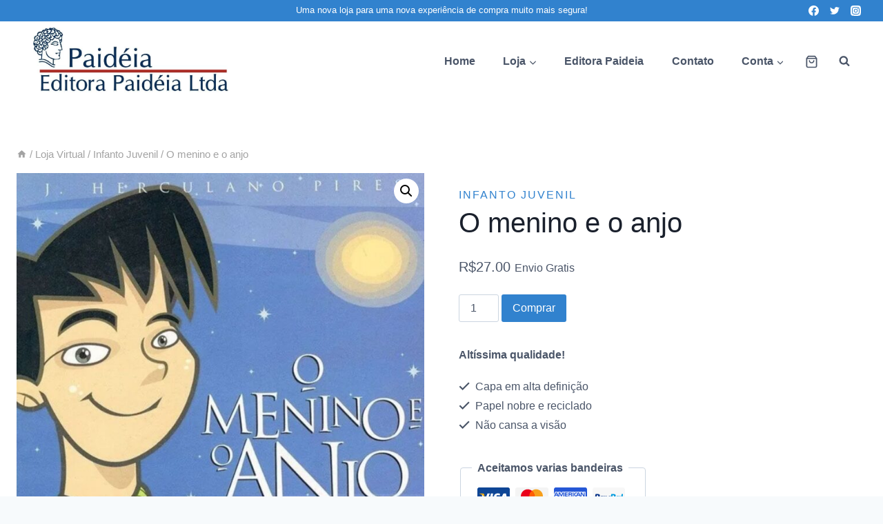

--- FILE ---
content_type: text/html; charset=UTF-8
request_url: http://editorapaideia.com.br/index.php/produto/o-menino-e-o-anjo/
body_size: 39578
content:
<!doctype html>
<html lang=pt-BR class=no-js itemtype="https://schema.org/Blog" itemscope>
<head>
	<meta charset=UTF-8>
	<meta name=viewport content="width=device-width, initial-scale=1, minimum-scale=1">
	<title>O menino e o anjo &#8211; Editora Paidéia</title>
<meta name=robots content=max-image-preview:large />
	<style>img:is([sizes="auto" i], [sizes^="auto," i]) {contain-intrinsic-size:3000px 1500px}</style>
	<link rel=alternate type="application/rss+xml" title="Feed para Editora Paidéia &raquo;" href="https://editorapaideia.com.br/index.php/feed/"/>
<link rel=alternate type="application/rss+xml" title="Feed de comentários para Editora Paidéia &raquo;" href="https://editorapaideia.com.br/index.php/comments/feed/"/>
			<script>document.documentElement.classList.remove('no-js');</script>
			<link rel=alternate type="application/rss+xml" title="Feed de comentários para Editora Paidéia &raquo; O menino e o anjo" href="https://editorapaideia.com.br/index.php/produto/o-menino-e-o-anjo/feed/"/>
<script>window._wpemojiSettings={"baseUrl":"https:\/\/s.w.org\/images\/core\/emoji\/16.0.1\/72x72\/","ext":".png","svgUrl":"https:\/\/s.w.org\/images\/core\/emoji\/16.0.1\/svg\/","svgExt":".svg","source":{"concatemoji":"https:\/\/editorapaideia.com.br\/wp-includes\/js\/wp-emoji-release.min.js?ver=6.8.3"}};!function(s,n){var o,i,e;function c(e){try{var t={supportTests:e,timestamp:(new Date).valueOf()};sessionStorage.setItem(o,JSON.stringify(t))}catch(e){}}function p(e,t,n){e.clearRect(0,0,e.canvas.width,e.canvas.height),e.fillText(t,0,0);var t=new Uint32Array(e.getImageData(0,0,e.canvas.width,e.canvas.height).data),a=(e.clearRect(0,0,e.canvas.width,e.canvas.height),e.fillText(n,0,0),new Uint32Array(e.getImageData(0,0,e.canvas.width,e.canvas.height).data));return t.every(function(e,t){return e===a[t]})}function u(e,t){e.clearRect(0,0,e.canvas.width,e.canvas.height),e.fillText(t,0,0);for(var n=e.getImageData(16,16,1,1),a=0;a<n.data.length;a++)if(0!==n.data[a])return!1;return!0}function f(e,t,n,a){switch(t){case"flag":return n(e,"\ud83c\udff3\ufe0f\u200d\u26a7\ufe0f","\ud83c\udff3\ufe0f\u200b\u26a7\ufe0f")?!1:!n(e,"\ud83c\udde8\ud83c\uddf6","\ud83c\udde8\u200b\ud83c\uddf6")&&!n(e,"\ud83c\udff4\udb40\udc67\udb40\udc62\udb40\udc65\udb40\udc6e\udb40\udc67\udb40\udc7f","\ud83c\udff4\u200b\udb40\udc67\u200b\udb40\udc62\u200b\udb40\udc65\u200b\udb40\udc6e\u200b\udb40\udc67\u200b\udb40\udc7f");case"emoji":return!a(e,"\ud83e\udedf")}return!1}function g(e,t,n,a){var r="undefined"!=typeof WorkerGlobalScope&&self instanceof WorkerGlobalScope?new OffscreenCanvas(300,150):s.createElement("canvas"),o=r.getContext("2d",{willReadFrequently:!0}),i=(o.textBaseline="top",o.font="600 32px Arial",{});return e.forEach(function(e){i[e]=t(o,e,n,a)}),i}function t(e){var t=s.createElement("script");t.src=e,t.defer=!0,s.head.appendChild(t)}"undefined"!=typeof Promise&&(o="wpEmojiSettingsSupports",i=["flag","emoji"],n.supports={everything:!0,everythingExceptFlag:!0},e=new Promise(function(e){s.addEventListener("DOMContentLoaded",e,{once:!0})}),new Promise(function(t){var n=function(){try{var e=JSON.parse(sessionStorage.getItem(o));if("object"==typeof e&&"number"==typeof e.timestamp&&(new Date).valueOf()<e.timestamp+604800&&"object"==typeof e.supportTests)return e.supportTests}catch(e){}return null}();if(!n){if("undefined"!=typeof Worker&&"undefined"!=typeof OffscreenCanvas&&"undefined"!=typeof URL&&URL.createObjectURL&&"undefined"!=typeof Blob)try{var e="postMessage("+g.toString()+"("+[JSON.stringify(i),f.toString(),p.toString(),u.toString()].join(",")+"));",a=new Blob([e],{type:"text/javascript"}),r=new Worker(URL.createObjectURL(a),{name:"wpTestEmojiSupports"});return void(r.onmessage=function(e){c(n=e.data),r.terminate(),t(n)})}catch(e){}c(n=g(i,f,p,u))}t(n)}).then(function(e){for(var t in e)n.supports[t]=e[t],n.supports.everything=n.supports.everything&&n.supports[t],"flag"!==t&&(n.supports.everythingExceptFlag=n.supports.everythingExceptFlag&&n.supports[t]);n.supports.everythingExceptFlag=n.supports.everythingExceptFlag&&!n.supports.flag,n.DOMReady=!1,n.readyCallback=function(){n.DOMReady=!0}}).then(function(){return e}).then(function(){var e;n.supports.everything||(n.readyCallback(),(e=n.source||{}).concatemoji?t(e.concatemoji):e.wpemoji&&e.twemoji&&(t(e.twemoji),t(e.wpemoji)))}))}((window,document),window._wpemojiSettings);</script>
<style id=wp-emoji-styles-inline-css>img.wp-smiley,img.emoji{display:inline!important;border:none!important;box-shadow:none!important;height:1em!important;width:1em!important;margin:0 .07em!important;vertical-align:-.1em!important;background:none!important;padding:0!important}</style>
<link rel=stylesheet id=wp-block-library-css href='https://editorapaideia.com.br/wp-includes/css/dist/block-library/style.min.css?ver=6.8.3' media=all />
<style id=classic-theme-styles-inline-css>.wp-block-button__link{color:#fff;background-color:#32373c;border-radius:9999px;box-shadow:none;text-decoration:none;padding:calc(.667em + 2px) calc(1.333em + 2px);font-size:1.125em}.wp-block-file__button{background:#32373c;color:#fff;text-decoration:none}</style>
<link rel=stylesheet id=wc-blocks-vendors-style-css href='https://editorapaideia.com.br/wp-content/plugins/woocommerce/packages/woocommerce-blocks/build/wc-blocks-vendors-style.css?ver=10.4.6' media=all />
<link rel=stylesheet id=wc-blocks-style-css href='https://editorapaideia.com.br/wp-content/plugins/woocommerce/packages/woocommerce-blocks/build/wc-blocks-style.css?ver=10.4.6' media=all />
<link rel=stylesheet id=wc_mercadopago_checkout_components-css href='https://editorapaideia.com.br/wp-content/plugins/woocommerce-mercadopago/assets/css/checkouts/mp-plugins-components.min.css?ver=8.7.1' media=all />
<style id=global-styles-inline-css>:root{--wp--preset--aspect-ratio--square:1;--wp--preset--aspect-ratio--4-3: 4/3;--wp--preset--aspect-ratio--3-4: 3/4;--wp--preset--aspect-ratio--3-2: 3/2;--wp--preset--aspect-ratio--2-3: 2/3;--wp--preset--aspect-ratio--16-9: 16/9;--wp--preset--aspect-ratio--9-16: 9/16;--wp--preset--color--black:#000;--wp--preset--color--cyan-bluish-gray:#abb8c3;--wp--preset--color--white:#fff;--wp--preset--color--pale-pink:#f78da7;--wp--preset--color--vivid-red:#cf2e2e;--wp--preset--color--luminous-vivid-orange:#ff6900;--wp--preset--color--luminous-vivid-amber:#fcb900;--wp--preset--color--light-green-cyan:#7bdcb5;--wp--preset--color--vivid-green-cyan:#00d084;--wp--preset--color--pale-cyan-blue:#8ed1fc;--wp--preset--color--vivid-cyan-blue:#0693e3;--wp--preset--color--vivid-purple:#9b51e0;--wp--preset--color--theme-palette-1:#3182ce;--wp--preset--color--theme-palette-2:#2b6cb0;--wp--preset--color--theme-palette-3:#1a202c;--wp--preset--color--theme-palette-4:#2d3748;--wp--preset--color--theme-palette-5:#4a5568;--wp--preset--color--theme-palette-6:#718096;--wp--preset--color--theme-palette-7:#edf2f7;--wp--preset--color--theme-palette-8:#f7fafc;--wp--preset--color--theme-palette-9:#fff;--wp--preset--gradient--vivid-cyan-blue-to-vivid-purple:linear-gradient(135deg,rgba(6,147,227,1) 0%,#9b51e0 100%);--wp--preset--gradient--light-green-cyan-to-vivid-green-cyan:linear-gradient(135deg,#7adcb4 0%,#00d082 100%);--wp--preset--gradient--luminous-vivid-amber-to-luminous-vivid-orange:linear-gradient(135deg,rgba(252,185,0,1) 0%,rgba(255,105,0,1) 100%);--wp--preset--gradient--luminous-vivid-orange-to-vivid-red:linear-gradient(135deg,rgba(255,105,0,1) 0%,#cf2e2e 100%);--wp--preset--gradient--very-light-gray-to-cyan-bluish-gray:linear-gradient(135deg,#eee 0%,#a9b8c3 100%);--wp--preset--gradient--cool-to-warm-spectrum:linear-gradient(135deg,#4aeadc 0%,#9778d1 20%,#cf2aba 40%,#ee2c82 60%,#fb6962 80%,#fef84c 100%);--wp--preset--gradient--blush-light-purple:linear-gradient(135deg,#ffceec 0%,#9896f0 100%);--wp--preset--gradient--blush-bordeaux:linear-gradient(135deg,#fecda5 0%,#fe2d2d 50%,#6b003e 100%);--wp--preset--gradient--luminous-dusk:linear-gradient(135deg,#ffcb70 0%,#c751c0 50%,#4158d0 100%);--wp--preset--gradient--pale-ocean:linear-gradient(135deg,#fff5cb 0%,#b6e3d4 50%,#33a7b5 100%);--wp--preset--gradient--electric-grass:linear-gradient(135deg,#caf880 0%,#71ce7e 100%);--wp--preset--gradient--midnight:linear-gradient(135deg,#020381 0%,#2874fc 100%);--wp--preset--font-size--small:14px;--wp--preset--font-size--medium:24px;--wp--preset--font-size--large:32px;--wp--preset--font-size--x-large:42px;--wp--preset--font-size--larger:40px;--wp--preset--spacing--20:.44rem;--wp--preset--spacing--30:.67rem;--wp--preset--spacing--40:1rem;--wp--preset--spacing--50:1.5rem;--wp--preset--spacing--60:2.25rem;--wp--preset--spacing--70:3.38rem;--wp--preset--spacing--80:5.06rem;--wp--preset--shadow--natural:6px 6px 9px rgba(0,0,0,.2);--wp--preset--shadow--deep:12px 12px 50px rgba(0,0,0,.4);--wp--preset--shadow--sharp:6px 6px 0 rgba(0,0,0,.2);--wp--preset--shadow--outlined:6px 6px 0 -3px rgba(255,255,255,1) , 6px 6px rgba(0,0,0,1);--wp--preset--shadow--crisp:6px 6px 0 rgba(0,0,0,1)}:where(.is-layout-flex){gap:.5em}:where(.is-layout-grid){gap:.5em}body .is-layout-flex{display:flex}.is-layout-flex{flex-wrap:wrap;align-items:center}.is-layout-flex > :is(*, div){margin:0}body .is-layout-grid{display:grid}.is-layout-grid > :is(*, div){margin:0}:where(.wp-block-columns.is-layout-flex){gap:2em}:where(.wp-block-columns.is-layout-grid){gap:2em}:where(.wp-block-post-template.is-layout-flex){gap:1.25em}:where(.wp-block-post-template.is-layout-grid){gap:1.25em}.has-black-color{color:var(--wp--preset--color--black)!important}.has-cyan-bluish-gray-color{color:var(--wp--preset--color--cyan-bluish-gray)!important}.has-white-color{color:var(--wp--preset--color--white)!important}.has-pale-pink-color{color:var(--wp--preset--color--pale-pink)!important}.has-vivid-red-color{color:var(--wp--preset--color--vivid-red)!important}.has-luminous-vivid-orange-color{color:var(--wp--preset--color--luminous-vivid-orange)!important}.has-luminous-vivid-amber-color{color:var(--wp--preset--color--luminous-vivid-amber)!important}.has-light-green-cyan-color{color:var(--wp--preset--color--light-green-cyan)!important}.has-vivid-green-cyan-color{color:var(--wp--preset--color--vivid-green-cyan)!important}.has-pale-cyan-blue-color{color:var(--wp--preset--color--pale-cyan-blue)!important}.has-vivid-cyan-blue-color{color:var(--wp--preset--color--vivid-cyan-blue)!important}.has-vivid-purple-color{color:var(--wp--preset--color--vivid-purple)!important}.has-black-background-color{background-color:var(--wp--preset--color--black)!important}.has-cyan-bluish-gray-background-color{background-color:var(--wp--preset--color--cyan-bluish-gray)!important}.has-white-background-color{background-color:var(--wp--preset--color--white)!important}.has-pale-pink-background-color{background-color:var(--wp--preset--color--pale-pink)!important}.has-vivid-red-background-color{background-color:var(--wp--preset--color--vivid-red)!important}.has-luminous-vivid-orange-background-color{background-color:var(--wp--preset--color--luminous-vivid-orange)!important}.has-luminous-vivid-amber-background-color{background-color:var(--wp--preset--color--luminous-vivid-amber)!important}.has-light-green-cyan-background-color{background-color:var(--wp--preset--color--light-green-cyan)!important}.has-vivid-green-cyan-background-color{background-color:var(--wp--preset--color--vivid-green-cyan)!important}.has-pale-cyan-blue-background-color{background-color:var(--wp--preset--color--pale-cyan-blue)!important}.has-vivid-cyan-blue-background-color{background-color:var(--wp--preset--color--vivid-cyan-blue)!important}.has-vivid-purple-background-color{background-color:var(--wp--preset--color--vivid-purple)!important}.has-black-border-color{border-color:var(--wp--preset--color--black)!important}.has-cyan-bluish-gray-border-color{border-color:var(--wp--preset--color--cyan-bluish-gray)!important}.has-white-border-color{border-color:var(--wp--preset--color--white)!important}.has-pale-pink-border-color{border-color:var(--wp--preset--color--pale-pink)!important}.has-vivid-red-border-color{border-color:var(--wp--preset--color--vivid-red)!important}.has-luminous-vivid-orange-border-color{border-color:var(--wp--preset--color--luminous-vivid-orange)!important}.has-luminous-vivid-amber-border-color{border-color:var(--wp--preset--color--luminous-vivid-amber)!important}.has-light-green-cyan-border-color{border-color:var(--wp--preset--color--light-green-cyan)!important}.has-vivid-green-cyan-border-color{border-color:var(--wp--preset--color--vivid-green-cyan)!important}.has-pale-cyan-blue-border-color{border-color:var(--wp--preset--color--pale-cyan-blue)!important}.has-vivid-cyan-blue-border-color{border-color:var(--wp--preset--color--vivid-cyan-blue)!important}.has-vivid-purple-border-color{border-color:var(--wp--preset--color--vivid-purple)!important}.has-vivid-cyan-blue-to-vivid-purple-gradient-background{background:var(--wp--preset--gradient--vivid-cyan-blue-to-vivid-purple)!important}.has-light-green-cyan-to-vivid-green-cyan-gradient-background{background:var(--wp--preset--gradient--light-green-cyan-to-vivid-green-cyan)!important}.has-luminous-vivid-amber-to-luminous-vivid-orange-gradient-background{background:var(--wp--preset--gradient--luminous-vivid-amber-to-luminous-vivid-orange)!important}.has-luminous-vivid-orange-to-vivid-red-gradient-background{background:var(--wp--preset--gradient--luminous-vivid-orange-to-vivid-red)!important}.has-very-light-gray-to-cyan-bluish-gray-gradient-background{background:var(--wp--preset--gradient--very-light-gray-to-cyan-bluish-gray)!important}.has-cool-to-warm-spectrum-gradient-background{background:var(--wp--preset--gradient--cool-to-warm-spectrum)!important}.has-blush-light-purple-gradient-background{background:var(--wp--preset--gradient--blush-light-purple)!important}.has-blush-bordeaux-gradient-background{background:var(--wp--preset--gradient--blush-bordeaux)!important}.has-luminous-dusk-gradient-background{background:var(--wp--preset--gradient--luminous-dusk)!important}.has-pale-ocean-gradient-background{background:var(--wp--preset--gradient--pale-ocean)!important}.has-electric-grass-gradient-background{background:var(--wp--preset--gradient--electric-grass)!important}.has-midnight-gradient-background{background:var(--wp--preset--gradient--midnight)!important}.has-small-font-size{font-size:var(--wp--preset--font-size--small)!important}.has-medium-font-size{font-size:var(--wp--preset--font-size--medium)!important}.has-large-font-size{font-size:var(--wp--preset--font-size--large)!important}.has-x-large-font-size{font-size:var(--wp--preset--font-size--x-large)!important}:where(.wp-block-post-template.is-layout-flex){gap:1.25em}:where(.wp-block-post-template.is-layout-grid){gap:1.25em}:where(.wp-block-columns.is-layout-flex){gap:2em}:where(.wp-block-columns.is-layout-grid){gap:2em}:root :where(.wp-block-pullquote){font-size:1.5em;line-height:1.6}</style>
<link rel=stylesheet id=photoswipe-css href='https://editorapaideia.com.br/wp-content/plugins/woocommerce/assets/css/photoswipe/photoswipe.min.css?ver=7.9.0' media=all />
<link rel=stylesheet id=photoswipe-default-skin-css href='https://editorapaideia.com.br/wp-content/plugins/woocommerce/assets/css/photoswipe/default-skin/default-skin.min.css?ver=7.9.0' media=all />
<style id=woocommerce-inline-inline-css>.woocommerce form .form-row .required{visibility:visible}</style>
<link rel=stylesheet id=infixs-correios-automatico-front-css href='https://editorapaideia.com.br/wp-content/plugins/infixs-correios-automatico/assets/front/css/style.css?ver=1764081368' media=all />
<link rel=stylesheet id=trp-language-switcher-style-css href='https://editorapaideia.com.br/wp-content/plugins/translatepress-multilingual/assets/css/trp-language-switcher.css?ver=2.10.2' media=all />
<link rel=stylesheet id=it-gift-owl-carousel-style-css href='https://editorapaideia.com.br/wp-content/plugins/ithemeland-free-gifts-for-woo/frontend/assets/css/owl-carousel/owl.carousel.min.css?ver=3.2.1' media=all />
<link rel=stylesheet id=it-gift-dropdown-css-css href='https://editorapaideia.com.br/wp-content/plugins/ithemeland-free-gifts-for-woo/frontend/assets/css/dropdown/dropdown.css?ver=3.2.1' media=all />
<link rel=stylesheet id=it-gift-style-css href='https://editorapaideia.com.br/wp-content/plugins/ithemeland-free-gifts-for-woo/frontend/assets/css/style/style.css?ver=3.2.1' media=all />
<link rel=stylesheet id=it-gift-popup-css href='https://editorapaideia.com.br/wp-content/plugins/ithemeland-free-gifts-for-woo/frontend/assets/css/popup/popup.css?ver=3.2.1' media=all />
<link rel=stylesheet id=htbbootstrap-css href='https://editorapaideia.com.br/wp-content/plugins/ht-mega-for-elementor/assets/css/htbbootstrap.css?ver=3.0.1' media=all />
<link rel=stylesheet id=font-awesome-css href='https://editorapaideia.com.br/wp-content/plugins/elementor/assets/lib/font-awesome/css/font-awesome.min.css?ver=4.7.0' media=all />
<link rel=stylesheet id=htmega-animation-css href='https://editorapaideia.com.br/wp-content/plugins/ht-mega-for-elementor/assets/css/animation.css?ver=3.0.1' media=all />
<link rel=stylesheet id=htmega-keyframes-css href='https://editorapaideia.com.br/wp-content/plugins/ht-mega-for-elementor/assets/css/htmega-keyframes.css?ver=3.0.1' media=all />
<link rel=stylesheet id=htmega-global-style-min-css href='https://editorapaideia.com.br/wp-content/plugins/ht-mega-for-elementor/assets/css/htmega-global-style.min.css?ver=3.0.1' media=all />
<link rel=stylesheet id=kadence-global-css href='https://editorapaideia.com.br/wp-content/themes/kadence/assets/css/global.min.css?ver=1.1.40' media=all />
<style id=kadence-global-inline-css>:root{--global-palette1:#3182ce;--global-palette2:#2b6cb0;--global-palette3:#1a202c;--global-palette4:#2d3748;--global-palette5:#4a5568;--global-palette6:#718096;--global-palette7:#edf2f7;--global-palette8:#f7fafc;--global-palette9:#fff;--global-palette9rgb:255 , 255 , 255;--global-palette-highlight:var(--global-palette1);--global-palette-highlight-alt:var(--global-palette2);--global-palette-highlight-alt2:var(--global-palette9);--global-palette-btn-bg:var(--global-palette1);--global-palette-btn-bg-hover:var(--global-palette2);--global-palette-btn:var(--global-palette9);--global-palette-btn-hover:var(--global-palette9);--global-body-font-family:'Open Sans' , var(--global-fallback-font);--global-heading-font-family:Montserrat , var(--global-fallback-font);--global-primary-nav-font-family:inherit;--global-fallback-font:sans-serif;--global-display-fallback-font:sans-serif;--global-content-width:1622px;--global-content-narrow-width:842px;--global-content-edge-padding:1.5rem;--global-content-boxed-padding:2rem;--global-calc-content-width:calc(1622px - var(--global-content-edge-padding) - var(--global-content-edge-padding));--wp--style--global--content-size:var(--global-calc-content-width)}.wp-site-blocks{--global-vw:calc( 100vw - ( 0.5 * var(--scrollbar-offset)))}:root body.kadence-elementor-colors{--e-global-color-kadence1:var(--global-palette1);--e-global-color-kadence2:var(--global-palette2);--e-global-color-kadence3:var(--global-palette3);--e-global-color-kadence4:var(--global-palette4);--e-global-color-kadence5:var(--global-palette5);--e-global-color-kadence6:var(--global-palette6);--e-global-color-kadence7:var(--global-palette7);--e-global-color-kadence8:var(--global-palette8);--e-global-color-kadence9:var(--global-palette9)}:root .has-theme-palette-1-background-color{background-color:var(--global-palette1)}:root .has-theme-palette-1-color{color:var(--global-palette1)}:root .has-theme-palette-2-background-color{background-color:var(--global-palette2)}:root .has-theme-palette-2-color{color:var(--global-palette2)}:root .has-theme-palette-3-background-color{background-color:var(--global-palette3)}:root .has-theme-palette-3-color{color:var(--global-palette3)}:root .has-theme-palette-4-background-color{background-color:var(--global-palette4)}:root .has-theme-palette-4-color{color:var(--global-palette4)}:root .has-theme-palette-5-background-color{background-color:var(--global-palette5)}:root .has-theme-palette-5-color{color:var(--global-palette5)}:root .has-theme-palette-6-background-color{background-color:var(--global-palette6)}:root .has-theme-palette-6-color{color:var(--global-palette6)}:root .has-theme-palette-7-background-color{background-color:var(--global-palette7)}:root .has-theme-palette-7-color{color:var(--global-palette7)}:root .has-theme-palette-8-background-color{background-color:var(--global-palette8)}:root .has-theme-palette-8-color{color:var(--global-palette8)}:root .has-theme-palette-9-background-color{background-color:var(--global-palette9)}:root .has-theme-palette-9-color{color:var(--global-palette9)}:root .has-theme-palette1-background-color{background-color:var(--global-palette1)}:root .has-theme-palette1-color{color:var(--global-palette1)}:root .has-theme-palette2-background-color{background-color:var(--global-palette2)}:root .has-theme-palette2-color{color:var(--global-palette2)}:root .has-theme-palette3-background-color{background-color:var(--global-palette3)}:root .has-theme-palette3-color{color:var(--global-palette3)}:root .has-theme-palette4-background-color{background-color:var(--global-palette4)}:root .has-theme-palette4-color{color:var(--global-palette4)}:root .has-theme-palette5-background-color{background-color:var(--global-palette5)}:root .has-theme-palette5-color{color:var(--global-palette5)}:root .has-theme-palette6-background-color{background-color:var(--global-palette6)}:root .has-theme-palette6-color{color:var(--global-palette6)}:root .has-theme-palette7-background-color{background-color:var(--global-palette7)}:root .has-theme-palette7-color{color:var(--global-palette7)}:root .has-theme-palette8-background-color{background-color:var(--global-palette8)}:root .has-theme-palette8-color{color:var(--global-palette8)}:root .has-theme-palette9-background-color{background-color:var(--global-palette9)}:root .has-theme-palette9-color{color:var(--global-palette9)}body{background:var(--global-palette8)}body,input,select,optgroup,textarea{font-style:normal;font-weight:normal;font-size:16px;line-height:2;font-family:var(--global-body-font-family);color:var(--global-palette5)}.content-bg,body.content-style-unboxed .site{background:var(--global-palette9)}h1,h2,h3,h4,h5,h6{font-family:var(--global-heading-font-family)}h1{font-style:normal;font-weight:800;font-size:60px;line-height:1.2;color:var(--global-palette3)}h2{font-style:normal;font-weight:700;font-size:28px;line-height:1.2;color:var(--global-palette3)}h3{font-style:normal;font-weight:700;font-size:28px;line-height:1.2;color:var(--global-palette3)}h4{font-style:normal;font-weight:700;font-size:24px;color:var(--global-palette5)}h5{font-style:normal;font-weight:700;font-size:16px;line-height:1.5;color:var(--global-palette5)}h6{font-style:normal;font-weight:normal;font-size:12px;line-height:1.5;color:var(--global-palette5)}.entry-hero h1{font-style:normal;font-weight:800;font-size:60px;text-transform:none}.entry-hero .kadence-breadcrumbs,.entry-hero .search-form{font-style:normal}@media all and (max-width:1024px){.wp-site-blocks .entry-hero h1{font-size:50px}}@media all and (max-width:767px){h1{font-size:50px;line-height:1.2}.wp-site-blocks .entry-hero h1{font-size:40px}}.entry-hero .kadence-breadcrumbs{max-width:1622px}.site-container,.site-header-row-layout-contained,.site-footer-row-layout-contained,.entry-hero-layout-contained,.comments-area,.alignfull>.wp-block-cover__inner-container,.alignwide>.wp-block-cover__inner-container{max-width:var(--global-content-width)}.content-width-narrow .content-container.site-container,.content-width-narrow .hero-container.site-container{max-width:var(--global-content-narrow-width)}@media all and (min-width:1852px){.wp-site-blocks .content-container .alignwide{margin-left:-115px;margin-right:-115px;width:unset;max-width:unset}}@media all and (min-width:1102px){.content-width-narrow .wp-site-blocks .content-container .alignwide{margin-left:-130px;margin-right:-130px;width:unset;max-width:unset}}.content-style-boxed .wp-site-blocks .entry-content .alignwide{margin-left:calc( -1 * var( --global-content-boxed-padding ) );margin-right:calc( -1 * var( --global-content-boxed-padding ) )}.content-area{margin-top:5rem;margin-bottom:5rem}@media all and (max-width:1024px){.content-area{margin-top:3rem;margin-bottom:3rem}}@media all and (max-width:767px){.content-area{margin-top:2rem;margin-bottom:2rem}}@media all and (max-width:1024px){:root{--global-content-boxed-padding:2rem}}@media all and (max-width:767px){:root{--global-content-boxed-padding:1.5rem}}.entry-content-wrap{padding:2rem}@media all and (max-width:1024px){.entry-content-wrap{padding:2rem}}@media all and (max-width:767px){.entry-content-wrap{padding:1.5rem}}.entry.single-entry{box-shadow:0 15px 15px -10px rgba(0,0,0,.05)}.entry.loop-entry{box-shadow:0 15px 15px -10px rgba(0,0,0,.05)}.loop-entry .entry-content-wrap{padding:2rem}@media all and (max-width:1024px){.loop-entry .entry-content-wrap{padding:2rem}}@media all and (max-width:767px){.loop-entry .entry-content-wrap{padding:1.5rem}}.primary-sidebar.widget-area .widget{margin-bottom:1.5em;color:var(--global-palette4)}.primary-sidebar.widget-area .widget-title{font-weight:700;font-size:20px;line-height:1.5;color:var(--global-palette3)}button,.button,.wp-block-button__link,input[type="button"],input[type="reset"],input[type="submit"],.fl-button,.elementor-button-wrapper .elementor-button{box-shadow:0 0 0 -7px rgba(0,0,0,0)}button:hover,button:focus,button:active,.button:hover,.button:focus,.button:active,.wp-block-button__link:hover,.wp-block-button__link:focus,.wp-block-button__link:active,input[type="button"]:hover,input[type="button"]:focus,input[type="button"]:active,input[type="reset"]:hover,input[type="reset"]:focus,input[type="reset"]:active,input[type="submit"]:hover,input[type="submit"]:focus,input[type="submit"]:active,.elementor-button-wrapper .elementor-button:hover,.elementor-button-wrapper .elementor-button:focus,.elementor-button-wrapper .elementor-button:active{box-shadow:0 15px 25px -7px rgba(0,0,0,.1)}@media all and (min-width:1025px){.transparent-header .entry-hero .entry-hero-container-inner{padding-top:calc(0px + 117px)}}@media all and (max-width:1024px){.mobile-transparent-header .entry-hero .entry-hero-container-inner{padding-top:117px}}@media all and (max-width:767px){.mobile-transparent-header .entry-hero .entry-hero-container-inner{padding-top:117px}}.wp-site-blocks .entry-hero-container-inner{background-color:var(--global-palette8);background-image:url(https://startertemplatecloud.com/e02/wp-content/uploads/sites/7/2020/10/bg_01.jpg);background-repeat:repeat;background-position:50% 50%;background-size:auto;background-attachment:scroll}.wp-site-blocks .hero-section-overlay{background:rgba(66,133,244,.3)}#colophon{background:var(--global-palette4)}.site-middle-footer-wrap .site-footer-row-container-inner{border-top:0 none transparent}.site-middle-footer-inner-wrap{padding-top:30px;padding-bottom:30px;grid-column-gap:30px;grid-row-gap:30px}.site-middle-footer-inner-wrap .widget{margin-bottom:30px}.site-middle-footer-inner-wrap .site-footer-section:not(:last-child):after{right:calc(-30px / 2)}.site-top-footer-wrap .site-footer-row-container-inner{font-style:normal;font-size:15px;line-height:1.9;letter-spacing:0;color:var(--global-palette7)}.site-footer .site-top-footer-wrap a:not(.button):not(.wp-block-button__link):not(.wp-element-button){color:var(--global-palette7)}.site-footer .site-top-footer-wrap a:not(.button):not(.wp-block-button__link):not(.wp-element-button):hover{color:var(--global-palette7)}.site-top-footer-inner-wrap{padding-top:90px;padding-bottom:60px;grid-column-gap:30px;grid-row-gap:30px}.site-top-footer-inner-wrap .widget{margin-bottom:30px}.site-top-footer-inner-wrap .widget-area .widget-title{font-style:normal;font-size:15px;line-height:1.5;color:var(--global-palette9)}.site-top-footer-inner-wrap .site-footer-section:not(:last-child):after{border-right:1px none var(--global-palette9);right:calc(-30px / 2)}@media all and (max-width:767px){.site-top-footer-inner-wrap{padding-top:60px}}.site-bottom-footer-wrap .site-footer-row-container-inner{font-style:normal;font-size:12px;color:rgba(255,255,255,.5);border-top:1px solid rgba(237,242,247,.15)}.site-footer .site-bottom-footer-wrap a:where(:not(.button):not(.wp-block-button__link):not(.wp-element-button)){color:var(--global-palette1)}.site-footer .site-bottom-footer-wrap a:where(:not(.button):not(.wp-block-button__link):not(.wp-element-button)):hover{color:var(--global-palette9)}.site-bottom-footer-inner-wrap{padding-top:30px;padding-bottom:30px;grid-column-gap:30px}.site-bottom-footer-inner-wrap .widget{margin-bottom:30px}.site-bottom-footer-inner-wrap .widget-area .widget-title{font-style:normal;color:var(--global-palette9)}.site-bottom-footer-inner-wrap .site-footer-section:not(:last-child):after{right:calc(-30px / 2)}.footer-social-wrap .footer-social-inner-wrap{font-size:1.45em;gap:.5em}.site-footer .site-footer-wrap .site-footer-section .footer-social-wrap .footer-social-inner-wrap .social-button{color:var(--global-palette7);background:rgba(101,101,101,0);border:1px solid currentColor;border-color:rgba(237,242,247,.25);border-radius:3px}.site-footer .site-footer-wrap .site-footer-section .footer-social-wrap .footer-social-inner-wrap .social-button:hover{color:var(--global-palette8);background:var(--global-palette1)}.footer-social-wrap .social-button .social-label{font-style:normal;font-size:15px}#colophon .footer-html{margin:1em 0 1em 0}#kt-scroll-up-reader,#kt-scroll-up{border-radius:20px 20px 20px 20px;bottom:30px;font-size:1.2em;padding:.4em .4em .4em .4em}#kt-scroll-up-reader.scroll-up-side-right,#kt-scroll-up.scroll-up-side-right{right:30px}#kt-scroll-up-reader.scroll-up-side-left,#kt-scroll-up.scroll-up-side-left{left:30px}#colophon .footer-navigation .footer-menu-container>ul>li>a{padding-left:calc(1.2em / 2);padding-right:calc(1.2em / 2);padding-top:calc(0.6em / 2);padding-bottom:calc(0.6em / 2);color:var(--global-palette5)}#colophon .footer-navigation .footer-menu-container>ul li a:hover{color:var(--global-palette-highlight)}#colophon .footer-navigation .footer-menu-container>ul li.current-menu-item>a{color:var(--global-palette3)}.entry-hero.page-hero-section .entry-header{min-height:200px}.woocommerce table.shop_table td.product-quantity{min-width:130px}.entry-hero.product-hero-section .entry-header{min-height:200px}.product-title .kadence-breadcrumbs{font-style:normal;font-weight:regular;font-size:15px;line-height:1.65;font-family:-apple-system,BlinkMacSystemFont,"Segoe UI",Roboto,Oxygen-Sans,Ubuntu,Cantarell,"Helvetica Neue",sans-serif,"Apple Color Emoji","Segoe UI Emoji","Segoe UI Symbol";color:rgba(101,101,101,.6)}.product-title .single-category{font-weight:700;font-size:32px;line-height:1.5;color:var(--global-palette3)}.wp-site-blocks .product-hero-section .extra-title{font-weight:700;font-size:32px;line-height:1.5}.woocommerce div.product .product_title{font-style:normal;font-weight:300;font-size:40px;color:var(--global-palette3)}.woocommerce div.product .product-single-category{font-style:normal}.entry-hero.product-archive-hero-section .entry-header{min-height:250px}.wp-site-blocks .product-archive-title h1{color:var(--global-palette3)}.product-archive-title .kadence-breadcrumbs{color:var(--global-palette4)}.product-archive-title .kadence-breadcrumbs a:hover{color:var(--global-palette5)}.woocommerce ul.products li.product h3,.woocommerce ul.products li.product .product-details .woocommerce-loop-product__title,.woocommerce ul.products li.product .product-details .woocommerce-loop-category__title,.wc-block-grid__products .wc-block-grid__product .wc-block-grid__product-title{font-style:normal;font-size:18px;line-height:1;letter-spacing:0;text-transform:capitalize}@media all and (max-width:1024px){.woocommerce ul.products li.product h3,.woocommerce ul.products li.product .product-details .woocommerce-loop-product__title,.woocommerce ul.products li.product .product-details .woocommerce-loop-category__title,.wc-block-grid__products .wc-block-grid__product .wc-block-grid__product-title{font-size:18px}}@media all and (max-width:767px){.woocommerce ul.products li.product h3,.woocommerce ul.products li.product .product-details .woocommerce-loop-product__title,.woocommerce ul.products li.product .product-details .woocommerce-loop-category__title,.wc-block-grid__products .wc-block-grid__product .wc-block-grid__product-title{font-size:20px}}.woocommerce ul.products li.product .product-details .price,.wc-block-grid__products .wc-block-grid__product .wc-block-grid__product-price{font-style:normal;font-weight:600;font-size:16px}.woocommerce ul.products.woo-archive-btn-button .product-action-wrap .button:not(.kb-button), .woocommerce ul.products li.woo-archive-btn-button .button:not(.kb-button), .wc-block-grid__product.woo-archive-btn-button .product-details .wc-block-grid__product-add-to-cart .wp-block-button__link{border:2px none transparent;box-shadow:0 0 0 0 rgba(0,0,0,.0)}.woocommerce ul.products.woo-archive-btn-button .product-action-wrap .button:not(.kb-button):hover, .woocommerce ul.products li.woo-archive-btn-button .button:not(.kb-button):hover, .wc-block-grid__product.woo-archive-btn-button .product-details .wc-block-grid__product-add-to-cart .wp-block-button__link:hover{box-shadow:0 0 0 0 rgba(0,0,0,0)}@media all and (max-width:1024px){.mobile-transparent-header #masthead{position:absolute;left:0;right:0;z-index:100}.kadence-scrollbar-fixer.mobile-transparent-header #masthead{right:var(--scrollbar-offset,0)}.mobile-transparent-header #masthead,.mobile-transparent-header .site-top-header-wrap .site-header-row-container-inner,.mobile-transparent-header .site-main-header-wrap .site-header-row-container-inner,.mobile-transparent-header .site-bottom-header-wrap .site-header-row-container-inner{background:transparent}.site-header-row-tablet-layout-fullwidth,.site-header-row-tablet-layout-standard{padding:0}}@media all and (min-width:1025px){.transparent-header #masthead{position:absolute;left:0;right:0;z-index:100}.transparent-header.kadence-scrollbar-fixer #masthead{right:var(--scrollbar-offset,0)}.transparent-header #masthead,.transparent-header .site-top-header-wrap .site-header-row-container-inner,.transparent-header .site-main-header-wrap .site-header-row-container-inner,.transparent-header .site-bottom-header-wrap .site-header-row-container-inner{background:transparent}}.site-branding a.brand img{max-width:283px}.site-branding a.brand img.svg-logo-image{width:283px}@media all and (max-width:1024px){.site-branding a.brand img{max-width:299px}.site-branding a.brand img.svg-logo-image{width:299px}}@media all and (max-width:767px){.site-branding a.brand img{max-width:157px}.site-branding a.brand img.svg-logo-image{width:157px}}.site-branding{padding:0 0 0 0}.site-branding .site-title{font-style:normal;font-weight:800;font-size:24px;line-height:1;font-family:Montserrat, var(--global-fallback-font);color:var(--global-palette3)}@media all and (max-width:1024px){.site-branding .site-title{font-size:20px}}@media all and (max-width:767px){.site-branding .site-title{font-size:18px}}#masthead, #masthead .kadence-sticky-header.item-is-fixed:not(.item-at-start):not(.site-header-row-container):not(.site-main-header-wrap), #masthead .kadence-sticky-header.item-is-fixed:not(.item-at-start) > .site-header-row-container-inner{background:var(--global-palette9)}@media all and (max-width:1024px){#masthead, #masthead .kadence-sticky-header.item-is-fixed:not(.item-at-start):not(.site-header-row-container):not(.site-main-header-wrap), #masthead .kadence-sticky-header.item-is-fixed:not(.item-at-start) > .site-header-row-container-inner{background:var(--global-palette9)}}.site-main-header-wrap .site-header-row-container-inner{border-bottom:0 solid rgba(45,62,80,.25)}.site-main-header-inner-wrap{min-height:117px}.site-top-header-wrap .site-header-row-container-inner{background:var(--global-palette1)}.site-top-header-inner-wrap{min-height:0}.site-bottom-header-inner-wrap{min-height:0}.header-navigation[class*="header-navigation-style-underline"] .header-menu-container.primary-menu-container>ul>li>a:after{width:calc(100% - 2.51em)}.main-navigation .primary-menu-container>ul>li.menu-item>a{padding-left:calc(2.51em / 2);padding-right:calc(2.51em / 2);padding-top:.01em;padding-bottom:.01em;color:var(--global-palette5)}.main-navigation .primary-menu-container>ul>li.menu-item .dropdown-nav-special-toggle{right:calc(2.51em / 2)}.main-navigation .primary-menu-container>ul li.menu-item>a{font-style:normal;font-weight:600}.main-navigation .primary-menu-container>ul>li.menu-item>a:hover{color:var(--global-palette1)}.main-navigation .primary-menu-container>ul>li.menu-item.current-menu-item>a{color:var(--global-palette2)}.header-navigation[class*="header-navigation-style-underline"] .header-menu-container.secondary-menu-container>ul>li>a:after{width:calc(100% - 1.2em)}.secondary-navigation .secondary-menu-container>ul>li.menu-item>a{padding-left:calc(1.2em / 2);padding-right:calc(1.2em / 2);padding-top:.6em;padding-bottom:.6em;color:var(--global-palette5)}.secondary-navigation .primary-menu-container>ul>li.menu-item .dropdown-nav-special-toggle{right:calc(1.2em / 2)}.secondary-navigation .secondary-menu-container>ul>li.menu-item>a:hover{color:var(--global-palette-highlight)}.secondary-navigation .secondary-menu-container>ul>li.menu-item.current-menu-item>a{color:var(--global-palette3)}.header-navigation .header-menu-container ul ul.sub-menu,.header-navigation .header-menu-container ul ul.submenu{background:var(--global-palette8);box-shadow:0 20px 20px -15px rgba(0,0,0,.35)}.header-navigation .header-menu-container ul ul li.menu-item,.header-menu-container ul.menu>li.kadence-menu-mega-enabled>ul>li.menu-item>a{border-bottom:1px solid var(--global-palette8)}.header-navigation .header-menu-container ul ul li.menu-item>a{width:200px;padding-top:.6em;padding-bottom:.6em;color:var(--global-palette5);font-style:normal;font-weight:600;font-size:16px}.header-navigation .header-menu-container ul ul li.menu-item>a:hover{color:var(--global-palette1);background:var(--global-palette9)}.header-navigation .header-menu-container ul ul li.menu-item.current-menu-item>a{color:var(--global-palette2);background:var(--global-palette8)}.mobile-toggle-open-container .menu-toggle-open{color:var(--global-palette5);padding:.4em .6em .4em .6em;font-size:14px}.mobile-toggle-open-container .menu-toggle-open.menu-toggle-style-bordered{border:1px solid currentColor}.mobile-toggle-open-container .menu-toggle-open .menu-toggle-icon{font-size:20px}.mobile-toggle-open-container .menu-toggle-open:hover,.mobile-toggle-open-container .menu-toggle-open:focus{color:var(--global-palette-highlight)}.mobile-navigation ul li{font-style:normal;font-size:18px;line-height:1}.mobile-navigation ul li a{padding-top:1em;padding-bottom:1em}.mobile-navigation ul li>a,.mobile-navigation ul li.menu-item-has-children>.drawer-nav-drop-wrap{color:var(--global-palette3)}.mobile-navigation ul li.current-menu-item>a,.mobile-navigation ul li.current-menu-item.menu-item-has-children>.drawer-nav-drop-wrap{color:var(--global-palette-highlight)}.mobile-navigation ul li.menu-item-has-children .drawer-nav-drop-wrap, .mobile-navigation ul li:not(.menu-item-has-children) a{border-bottom:1px solid rgba(101,101,101,.2)}.mobile-navigation:not(.drawer-navigation-parent-toggle-true) ul li.menu-item-has-children .drawer-nav-drop-wrap button{border-left:1px solid rgba(101,101,101,.2)}#mobile-drawer .drawer-inner,#mobile-drawer.popup-drawer-layout-fullwidth.popup-drawer-animation-slice .pop-portion-bg,#mobile-drawer.popup-drawer-layout-fullwidth.popup-drawer-animation-slice.pop-animated.show-drawer .drawer-inner{background:var(--global-palette7)}#mobile-drawer .drawer-header .drawer-toggle{padding:.6em .15em .6em .15em;font-size:24px}#mobile-drawer .drawer-header .drawer-toggle,#mobile-drawer .drawer-header .drawer-toggle:focus{color:var(--global-palette1)}#main-header .header-button{border:2px none transparent;box-shadow:0 0 0 -7px rgba(0,0,0,0)}#main-header .header-button:hover{box-shadow:0 15px 25px -7px rgba(0,0,0,.1)}.header-html{font-style:normal;font-size:13px;color:#fff}.site-header-item .header-cart-wrap .header-cart-inner-wrap .header-cart-button:hover{color:var(--global-palette2)}.header-social-wrap .header-social-inner-wrap{font-size:.96em;gap:.3em}.header-social-wrap .header-social-inner-wrap .social-button{color:#fff;border:2px none transparent;border-radius:3px}.header-social-wrap .header-social-inner-wrap .social-button:hover{color:#fff}.header-mobile-social-wrap .header-mobile-social-inner-wrap{font-size:1em;gap:.3em}.header-mobile-social-wrap .header-mobile-social-inner-wrap .social-button{border:2px none transparent;border-radius:3px}.search-toggle-open-container .search-toggle-open{color:var(--global-palette5);padding:0 0 0 20px;margin:0 0 0 0}.search-toggle-open-container .search-toggle-open.search-toggle-style-bordered{border:0 solid currentColor}.search-toggle-open-container .search-toggle-open .search-toggle-icon{font-size:1em}.search-toggle-open-container .search-toggle-open:hover,.search-toggle-open-container .search-toggle-open:focus{color:var(--global-palette-highlight)}#search-drawer .drawer-inner .drawer-content form input.search-field,#search-drawer .drawer-inner .drawer-content form .kadence-search-icon-wrap,#search-drawer .drawer-header{color:var(--global-palette9)}#search-drawer .drawer-inner .drawer-content form input.search-field:focus, #search-drawer .drawer-inner .drawer-content form input.search-submit:hover ~ .kadence-search-icon-wrap, #search-drawer .drawer-inner .drawer-content form button[type="submit"]:hover ~ .kadence-search-icon-wrap{color:var(--global-palette7)}#search-drawer .drawer-inner{background:rgba(0,0,0,.9)}.mobile-header-button-wrap .mobile-header-button-inner-wrap .mobile-header-button{border:2px none transparent;box-shadow:0 0 0 -7px rgba(0,0,0,0)}.mobile-header-button-wrap .mobile-header-button-inner-wrap .mobile-header-button:hover{box-shadow:0 15px 25px -7px rgba(0,0,0,.1)}</style>
<link rel=stylesheet id=kadence-simplelightbox-css-css href='https://editorapaideia.com.br/wp-content/themes/kadence/assets/css/simplelightbox.min.css?ver=1.1.40' media=all />
<link rel=stylesheet id=kadence-header-css href='https://editorapaideia.com.br/wp-content/themes/kadence/assets/css/header.min.css?ver=1.1.40' media=all />
<link rel=stylesheet id=kadence-content-css href='https://editorapaideia.com.br/wp-content/themes/kadence/assets/css/content.min.css?ver=1.1.40' media=all />
<link rel=stylesheet id=kadence-comments-css href='https://editorapaideia.com.br/wp-content/themes/kadence/assets/css/comments.min.css?ver=1.1.40' media=all />
<link rel=stylesheet id=kadence-related-posts-css href='https://editorapaideia.com.br/wp-content/themes/kadence/assets/css/related-posts.min.css?ver=1.1.40' media=all />
<link rel=stylesheet id=kad-splide-css href='https://editorapaideia.com.br/wp-content/themes/kadence/assets/css/kadence-splide.min.css?ver=1.1.40' media=all />
<link rel=stylesheet id=kadence-woocommerce-css href='https://editorapaideia.com.br/wp-content/themes/kadence/assets/css/woocommerce.min.css?ver=1.1.40' media=all />
<link rel=stylesheet id=kadence-footer-css href='https://editorapaideia.com.br/wp-content/themes/kadence/assets/css/footer.min.css?ver=1.1.40' media=all />
<!--n2css--><!--n2js--><script src="https://editorapaideia.com.br/wp-includes/js/jquery/jquery.min.js?ver=3.7.1" id=jquery-core-js></script>
<script src="https://editorapaideia.com.br/wp-includes/js/jquery/jquery-migrate.min.js?ver=3.4.1" id=jquery-migrate-js></script>
<script src="https://editorapaideia.com.br/wp-content/plugins/translatepress-multilingual/assets/js/trp-frontend-compatibility.js?ver=2.10.2" id=trp-frontend-compatibility-js></script>
<script src="https://editorapaideia.com.br/wp-content/plugins/ithemeland-free-gifts-for-woo/frontend/assets/js/owl-carousel/owl.carousel.min.js?ver=3.2.1" id=owl-carousel-js></script>
<script src="https://editorapaideia.com.br/wp-content/plugins/ithemeland-free-gifts-for-woo/frontend/assets/js/scrollbar/jquery.scrollbar.min.js?ver=3.2.1" id=pw-gift-scrollbar-js-js></script>
<link rel="https://api.w.org/" href="https://editorapaideia.com.br/index.php/wp-json/"/><link rel=alternate title=JSON type="application/json" href="https://editorapaideia.com.br/index.php/wp-json/wp/v2/product/1517"/><link rel=EditURI type="application/rsd+xml" title=RSD href="https://editorapaideia.com.br/xmlrpc.php?rsd"/>
<meta name=generator content="WordPress 6.8.3"/>
<meta name=generator content="WooCommerce 7.9.0"/>
<link rel=canonical href="https://editorapaideia.com.br/index.php/produto/o-menino-e-o-anjo/"/>
<link rel=shortlink href='https://editorapaideia.com.br/?p=1517'/>
<link rel=alternate title="oEmbed (JSON)" type="application/json+oembed" href="https://editorapaideia.com.br/index.php/wp-json/oembed/1.0/embed?url=https%3A%2F%2Feditorapaideia.com.br%2Findex.php%2Fproduto%2Fo-menino-e-o-anjo%2F"/>
<link rel=alternate title="oEmbed (XML)" type="text/xml+oembed" href="https://editorapaideia.com.br/index.php/wp-json/oembed/1.0/embed?url=https%3A%2F%2Feditorapaideia.com.br%2Findex.php%2Fproduto%2Fo-menino-e-o-anjo%2F&#038;format=xml"/>
<link rel=alternate hreflang=pt-BR href="https://editorapaideia.com.br/index.php/produto/o-menino-e-o-anjo/"/>
<link rel=alternate hreflang=pt href="https://editorapaideia.com.br/index.php/produto/o-menino-e-o-anjo/"/>
	<noscript><style>.woocommerce-product-gallery{opacity:1!important}</style></noscript>
	<meta name=generator content="Elementor 3.31.3; features: additional_custom_breakpoints, e_element_cache; settings: css_print_method-external, google_font-enabled, font_display-auto">
<style>.recentcomments a{display:inline!important;padding:0!important;margin:0!important}</style>			<style>.e-con.e-parent:nth-of-type(n+4):not(.e-lazyloaded):not(.e-no-lazyload),
				.e-con.e-parent:nth-of-type(n+4):not(.e-lazyloaded):not(.e-no-lazyload) * {background-image:none!important}@media screen and (max-height:1024px){.e-con.e-parent:nth-of-type(n+3):not(.e-lazyloaded):not(.e-no-lazyload),
					.e-con.e-parent:nth-of-type(n+3):not(.e-lazyloaded):not(.e-no-lazyload) * {background-image:none!important}}@media screen and (max-height:640px){.e-con.e-parent:nth-of-type(n+2):not(.e-lazyloaded):not(.e-no-lazyload),
					.e-con.e-parent:nth-of-type(n+2):not(.e-lazyloaded):not(.e-no-lazyload) * {background-image:none!important}}</style>
			<link rel=stylesheet id=kadence-fonts-css href='https://editorapaideia.com.br/wp-content/fonts/8403eb78c9b061326bb6b35931dd8597.css?ver=1.1.40' media=all />
		<style id=wp-custom-css>p#billing_number_field{width:100%}p#billing_neighborhood_field{width:100%}</style>
		</head>

<body class="wp-singular product-template-default single single-product postid-1517 wp-custom-logo wp-embed-responsive wp-theme-kadence theme-kadence woocommerce woocommerce-page woocommerce-no-js infxs-correios-automatico-cart-shipping-calculator-hidden-button translatepress-pt_BR footer-on-bottom hide-focus-outline link-style-standard content-title-style-normal content-width-normal content-style-unboxed content-vertical-padding-show non-transparent-header mobile-non-transparent-header kadence-elementor-colors product-tab-style-normal product-variation-style-horizontal kadence-cart-button-normal elementor-default elementor-kit-1139">
<div id=wrapper class="site wp-site-blocks">
			<a class="skip-link screen-reader-text scroll-ignore" href="#main">Skip to content</a>
		<header id=masthead class=site-header role=banner itemtype="https://schema.org/WPHeader" itemscope>
	<div id=main-header class=site-header-wrap>
		<div class=site-header-inner-wrap>
			<div class=site-header-upper-wrap>
				<div class=site-header-upper-inner-wrap>
					<div class="site-top-header-wrap site-header-row-container site-header-focus-item site-header-row-layout-standard" data-section=kadence_customizer_header_top>
	<div class=site-header-row-container-inner>
				<div class=site-container>
			<div class="site-top-header-inner-wrap site-header-row site-header-row-has-sides site-header-row-center-column">
									<div class="site-header-top-section-left site-header-section site-header-section-left">
													<div class="site-header-top-section-left-center site-header-section site-header-section-left-center">
															</div>
												</div>
													<div class="site-header-top-section-center site-header-section site-header-section-center">
						<div class="site-header-item site-header-focus-item" data-section=kadence_customizer_header_html>
	<div class="header-html inner-link-style-normal"><div class=header-html-inner><p>Uma nova loja para uma nova experiência de compra muito mais segura!</p></div></div></div><!-- data-section="header_html" -->
					</div>
													<div class="site-header-top-section-right site-header-section site-header-section-right">
													<div class="site-header-top-section-right-center site-header-section site-header-section-right-center">
															</div>
							<div class="site-header-item site-header-focus-item" data-section=kadence_customizer_header_social>
	<div class=header-social-wrap><div class="header-social-inner-wrap element-social-inner-wrap social-show-label-false social-style-outline"><a href="#" aria-label=Facebook target=_blank rel="noopener noreferrer" class="social-button header-social-item social-link-facebook"><span class=kadence-svg-iconset><svg class="kadence-svg-icon kadence-facebook-svg" fill=currentColor version=1.1 xmlns="http://www.w3.org/2000/svg" width=32 height=32 viewBox="0 0 32 32"><title>Facebook</title><path d="M31.997 15.999c0-8.836-7.163-15.999-15.999-15.999s-15.999 7.163-15.999 15.999c0 7.985 5.851 14.604 13.499 15.804v-11.18h-4.062v-4.625h4.062v-3.525c0-4.010 2.389-6.225 6.043-6.225 1.75 0 3.581 0.313 3.581 0.313v3.937h-2.017c-1.987 0-2.607 1.233-2.607 2.498v3.001h4.437l-0.709 4.625h-3.728v11.18c7.649-1.2 13.499-7.819 13.499-15.804z"></path>
				</svg></span></a><a href="#" aria-label=Twitter target=_blank rel="noopener noreferrer" class="social-button header-social-item social-link-twitter"><span class=kadence-svg-iconset><svg class="kadence-svg-icon kadence-twitter-svg" fill=currentColor version=1.1 xmlns="http://www.w3.org/2000/svg" width=26 height=28 viewBox="0 0 26 28"><title>Twitter</title><path d="M25.312 6.375c-0.688 1-1.547 1.891-2.531 2.609 0.016 0.219 0.016 0.438 0.016 0.656 0 6.672-5.078 14.359-14.359 14.359-2.859 0-5.516-0.828-7.75-2.266 0.406 0.047 0.797 0.063 1.219 0.063 2.359 0 4.531-0.797 6.266-2.156-2.219-0.047-4.078-1.5-4.719-3.5 0.313 0.047 0.625 0.078 0.953 0.078 0.453 0 0.906-0.063 1.328-0.172-2.312-0.469-4.047-2.5-4.047-4.953v-0.063c0.672 0.375 1.453 0.609 2.281 0.641-1.359-0.906-2.25-2.453-2.25-4.203 0-0.938 0.25-1.797 0.688-2.547 2.484 3.062 6.219 5.063 10.406 5.281-0.078-0.375-0.125-0.766-0.125-1.156 0-2.781 2.25-5.047 5.047-5.047 1.453 0 2.766 0.609 3.687 1.594 1.141-0.219 2.234-0.641 3.203-1.219-0.375 1.172-1.172 2.156-2.219 2.781 1.016-0.109 2-0.391 2.906-0.781z"></path>
				</svg></span></a><a href="#" aria-label=Instagram target=_blank rel="noopener noreferrer" class="social-button header-social-item social-link-instagram"><span class=kadence-svg-iconset><svg class="kadence-svg-icon kadence-instagram-svg" fill=currentColor version=1.1 xmlns="http://www.w3.org/2000/svg" width=32 height=32 viewBox="0 0 32 32"><title>Instagram</title><path d="M21.138 0.242c3.767 0.007 3.914 0.038 4.65 0.144 1.52 0.219 2.795 0.825 3.837 1.821 0.584 0.562 0.987 1.112 1.349 1.848 0.442 0.899 0.659 1.75 0.758 3.016 0.021 0.271 0.031 4.592 0.031 8.916s-0.009 8.652-0.030 8.924c-0.098 1.245-0.315 2.104-0.743 2.986-0.851 1.755-2.415 3.035-4.303 3.522-0.685 0.177-1.304 0.26-2.371 0.31-0.381 0.019-4.361 0.024-8.342 0.024s-7.959-0.012-8.349-0.029c-0.921-0.044-1.639-0.136-2.288-0.303-1.876-0.485-3.469-1.784-4.303-3.515-0.436-0.904-0.642-1.731-0.751-3.045-0.031-0.373-0.039-2.296-0.039-8.87 0-2.215-0.002-3.866 0-5.121 0.006-3.764 0.037-3.915 0.144-4.652 0.219-1.518 0.825-2.795 1.825-3.833 0.549-0.569 1.105-0.975 1.811-1.326 0.915-0.456 1.756-0.668 3.106-0.781 0.374-0.031 2.298-0.038 8.878-0.038h5.13zM15.999 4.364v0c-3.159 0-3.555 0.014-4.796 0.070-1.239 0.057-2.084 0.253-2.824 0.541-0.765 0.297-1.415 0.695-2.061 1.342s-1.045 1.296-1.343 2.061c-0.288 0.74-0.485 1.586-0.541 2.824-0.056 1.241-0.070 1.638-0.070 4.798s0.014 3.556 0.070 4.797c0.057 1.239 0.253 2.084 0.541 2.824 0.297 0.765 0.695 1.415 1.342 2.061s1.296 1.046 2.061 1.343c0.74 0.288 1.586 0.484 2.825 0.541 1.241 0.056 1.638 0.070 4.798 0.070s3.556-0.014 4.797-0.070c1.239-0.057 2.085-0.253 2.826-0.541 0.765-0.297 1.413-0.696 2.060-1.343s1.045-1.296 1.343-2.061c0.286-0.74 0.482-1.586 0.541-2.824 0.056-1.241 0.070-1.637 0.070-4.797s-0.015-3.557-0.070-4.798c-0.058-1.239-0.255-2.084-0.541-2.824-0.298-0.765-0.696-1.415-1.343-2.061s-1.295-1.045-2.061-1.342c-0.742-0.288-1.588-0.484-2.827-0.541-1.241-0.056-1.636-0.070-4.796-0.070zM14.957 6.461c0.31-0 0.655 0 1.044 0 3.107 0 3.475 0.011 4.702 0.067 1.135 0.052 1.75 0.241 2.16 0.401 0.543 0.211 0.93 0.463 1.337 0.87s0.659 0.795 0.871 1.338c0.159 0.41 0.349 1.025 0.401 2.16 0.056 1.227 0.068 1.595 0.068 4.701s-0.012 3.474-0.068 4.701c-0.052 1.135-0.241 1.75-0.401 2.16-0.211 0.543-0.463 0.93-0.871 1.337s-0.794 0.659-1.337 0.87c-0.41 0.16-1.026 0.349-2.16 0.401-1.227 0.056-1.595 0.068-4.702 0.068s-3.475-0.012-4.702-0.068c-1.135-0.052-1.75-0.242-2.161-0.401-0.543-0.211-0.931-0.463-1.338-0.87s-0.659-0.794-0.871-1.337c-0.159-0.41-0.349-1.025-0.401-2.16-0.056-1.227-0.067-1.595-0.067-4.703s0.011-3.474 0.067-4.701c0.052-1.135 0.241-1.75 0.401-2.16 0.211-0.543 0.463-0.931 0.871-1.338s0.795-0.659 1.338-0.871c0.41-0.16 1.026-0.349 2.161-0.401 1.073-0.048 1.489-0.063 3.658-0.065v0.003zM16.001 10.024c-3.3 0-5.976 2.676-5.976 5.976s2.676 5.975 5.976 5.975c3.3 0 5.975-2.674 5.975-5.975s-2.675-5.976-5.975-5.976zM16.001 12.121c2.142 0 3.879 1.736 3.879 3.879s-1.737 3.879-3.879 3.879c-2.142 0-3.879-1.737-3.879-3.879s1.736-3.879 3.879-3.879zM22.212 8.393c-0.771 0-1.396 0.625-1.396 1.396s0.625 1.396 1.396 1.396 1.396-0.625 1.396-1.396c0-0.771-0.625-1.396-1.396-1.396v0.001z"></path>
				</svg></span></a></div></div></div><!-- data-section="header_social" -->
					</div>
							</div>
		</div>
	</div>
</div>
<div class="site-main-header-wrap site-header-row-container site-header-focus-item site-header-row-layout-contained" data-section=kadence_customizer_header_main>
	<div class=site-header-row-container-inner>
				<div class=site-container>
			<div class="site-main-header-inner-wrap site-header-row site-header-row-has-sides site-header-row-no-center">
									<div class="site-header-main-section-left site-header-section site-header-section-left">
						<div class="site-header-item site-header-focus-item" data-section=title_tagline>
	<div class="site-branding branding-layout-standard site-brand-logo-only"><a class="brand has-logo-image" href="https://editorapaideia.com.br/" rel=home aria-label="Editora Paidéia"><img fetchpriority=high width=820 height=284 src="https://editorapaideia.com.br/wp-content/uploads/2021/04/cropped-novo-logo-Paideia.jpg" class=custom-logo alt="Editora Paidéia" decoding=async srcset="https://editorapaideia.com.br/wp-content/uploads/2021/04/cropped-novo-logo-Paideia.jpg 820w, https://editorapaideia.com.br/wp-content/uploads/2021/04/cropped-novo-logo-Paideia-800x277.jpg 800w, https://editorapaideia.com.br/wp-content/uploads/2021/04/cropped-novo-logo-Paideia-700x242.jpg 700w, https://editorapaideia.com.br/wp-content/uploads/2021/04/cropped-novo-logo-Paideia-300x104.jpg 300w, https://editorapaideia.com.br/wp-content/uploads/2021/04/cropped-novo-logo-Paideia-768x266.jpg 768w" sizes="(max-width: 820px) 100vw, 820px"/></a></div></div><!-- data-section="title_tagline" -->
					</div>
																	<div class="site-header-main-section-right site-header-section site-header-section-right">
						<div class="site-header-item site-header-focus-item site-header-item-main-navigation header-navigation-layout-stretch-false header-navigation-layout-fill-stretch-false" data-section=kadence_customizer_primary_navigation>
		<nav id=site-navigation class="main-navigation header-navigation nav--toggle-sub header-navigation-style-underline header-navigation-dropdown-animation-fade-up" role=navigation aria-label="Primary Navigation">
				<div class="primary-menu-container header-menu-container">
			<ul id=primary-menu class=menu><li id=menu-item-963 class="menu-item menu-item-type-post_type menu-item-object-page menu-item-home menu-item-963"><a href="https://editorapaideia.com.br/">Home</a></li>
<li id=menu-item-960 class="menu-item menu-item-type-post_type menu-item-object-page menu-item-has-children menu-item-960"><a href="https://editorapaideia.com.br/index.php/shop/"><span class=nav-drop-title-wrap>Loja<span class=dropdown-nav-toggle><span class="kadence-svg-iconset svg-baseline"><svg aria-hidden=true class="kadence-svg-icon kadence-arrow-down-svg" fill=currentColor version=1.1 xmlns="http://www.w3.org/2000/svg" width=24 height=24 viewBox="0 0 24 24"><title>Expand</title><path d="M5.293 9.707l6 6c0.391 0.391 1.024 0.391 1.414 0l6-6c0.391-0.391 0.391-1.024 0-1.414s-1.024-0.391-1.414 0l-5.293 5.293-5.293-5.293c-0.391-0.391-1.024-0.391-1.414 0s-0.391 1.024 0 1.414z"></path>
				</svg></span></span></span></a>
<ul class=sub-menu>
	<li id=menu-item-1274 class="menu-item menu-item-type-taxonomy menu-item-object-product_cat menu-item-has-children menu-item-1274"><a href="https://editorapaideia.com.br/index.php/categoria-produto/estudos/"><span class=nav-drop-title-wrap>Estudos<span class=dropdown-nav-toggle><span class="kadence-svg-iconset svg-baseline"><svg aria-hidden=true class="kadence-svg-icon kadence-arrow-down-svg" fill=currentColor version=1.1 xmlns="http://www.w3.org/2000/svg" width=24 height=24 viewBox="0 0 24 24"><title>Expand</title><path d="M5.293 9.707l6 6c0.391 0.391 1.024 0.391 1.414 0l6-6c0.391-0.391 0.391-1.024 0-1.414s-1.024-0.391-1.414 0l-5.293 5.293-5.293-5.293c-0.391-0.391-1.024-0.391-1.414 0s-0.391 1.024 0 1.414z"></path>
				</svg></span></span></span></a>
	<ul class=sub-menu>
		<li id=menu-item-1275 class="menu-item menu-item-type-taxonomy menu-item-object-product_cat menu-item-1275"><a href="https://editorapaideia.com.br/index.php/categoria-produto/estudos/biografias/">Biografias</a></li>
		<li id=menu-item-1276 class="menu-item menu-item-type-taxonomy menu-item-object-product_cat menu-item-1276"><a href="https://editorapaideia.com.br/index.php/categoria-produto/estudos/cronicas-e-ensaios/">Crônicas e Ensaios</a></li>
		<li id=menu-item-1277 class="menu-item menu-item-type-taxonomy menu-item-object-product_cat menu-item-1277"><a href="https://editorapaideia.com.br/index.php/categoria-produto/estudos/doutrina-espirita/">Doutrina Espírita</a></li>
		<li id=menu-item-1278 class="menu-item menu-item-type-taxonomy menu-item-object-product_cat menu-item-1278"><a href="https://editorapaideia.com.br/index.php/categoria-produto/estudos/estudo-cursos/">Estudo/Cursos</a></li>
		<li id=menu-item-1279 class="menu-item menu-item-type-taxonomy menu-item-object-product_cat menu-item-1279"><a href="https://editorapaideia.com.br/index.php/categoria-produto/estudos/filosofia/">Filosofia</a></li>
		<li id=menu-item-1280 class="menu-item menu-item-type-taxonomy menu-item-object-product_cat menu-item-1280"><a href="https://editorapaideia.com.br/index.php/categoria-produto/estudos/parapsicologia/">Parapsicologia</a></li>
		<li id=menu-item-1281 class="menu-item menu-item-type-taxonomy menu-item-object-product_cat menu-item-1281"><a href="https://editorapaideia.com.br/index.php/categoria-produto/estudos/pedagogia/">Pedagogia</a></li>
	</ul>
</li>
	<li id=menu-item-1285 class="menu-item menu-item-type-taxonomy menu-item-object-product_cat menu-item-has-children menu-item-1285"><a href="https://editorapaideia.com.br/index.php/categoria-produto/romances/"><span class=nav-drop-title-wrap>Romances<span class=dropdown-nav-toggle><span class="kadence-svg-iconset svg-baseline"><svg aria-hidden=true class="kadence-svg-icon kadence-arrow-down-svg" fill=currentColor version=1.1 xmlns="http://www.w3.org/2000/svg" width=24 height=24 viewBox="0 0 24 24"><title>Expand</title><path d="M5.293 9.707l6 6c0.391 0.391 1.024 0.391 1.414 0l6-6c0.391-0.391 0.391-1.024 0-1.414s-1.024-0.391-1.414 0l-5.293 5.293-5.293-5.293c-0.391-0.391-1.024-0.391-1.414 0s-0.391 1.024 0 1.414z"></path>
				</svg></span></span></span></a>
	<ul class=sub-menu>
		<li id=menu-item-1286 class="menu-item menu-item-type-taxonomy menu-item-object-product_cat menu-item-1286"><a href="https://editorapaideia.com.br/index.php/categoria-produto/romances/romances-espiritas/">Romances Espíritas</a></li>
		<li id=menu-item-1287 class="menu-item menu-item-type-taxonomy menu-item-object-product_cat menu-item-1287"><a href="https://editorapaideia.com.br/index.php/categoria-produto/romances/romances-historicos/">Romances Históricos</a></li>
	</ul>
</li>
	<li id=menu-item-1273 class="menu-item menu-item-type-taxonomy menu-item-object-product_cat menu-item-1273"><a href="https://editorapaideia.com.br/index.php/categoria-produto/arte/">Arte</a></li>
	<li id=menu-item-1283 class="menu-item menu-item-type-taxonomy menu-item-object-product_cat current-product-ancestor current-menu-parent current-product-parent menu-item-1283"><a href="https://editorapaideia.com.br/index.php/categoria-produto/infanto-juvenil/">Infanto Juvenil</a></li>
	<li id=menu-item-1284 class="menu-item menu-item-type-taxonomy menu-item-object-product_cat menu-item-1284"><a href="https://editorapaideia.com.br/index.php/categoria-produto/poesia/">Poesia</a></li>
	<li id=menu-item-1282 class="menu-item menu-item-type-taxonomy menu-item-object-product_cat menu-item-1282"><a href="https://editorapaideia.com.br/index.php/categoria-produto/ficcao-cientifica/">Ficção Científica</a></li>
</ul>
</li>
<li id=menu-item-962 class="menu-item menu-item-type-post_type menu-item-object-page menu-item-962"><a href="https://editorapaideia.com.br/index.php/about/">Editora Paideia</a></li>
<li id=menu-item-961 class="menu-item menu-item-type-post_type menu-item-object-page menu-item-961"><a href="https://editorapaideia.com.br/index.php/contact/">Contato</a></li>
<li id=menu-item-964 class="menu-item menu-item-type-custom menu-item-object-custom menu-item-has-children menu-item-964"><a href="#"><span class=nav-drop-title-wrap>Conta<span class=dropdown-nav-toggle><span class="kadence-svg-iconset svg-baseline"><svg aria-hidden=true class="kadence-svg-icon kadence-arrow-down-svg" fill=currentColor version=1.1 xmlns="http://www.w3.org/2000/svg" width=24 height=24 viewBox="0 0 24 24"><title>Expand</title><path d="M5.293 9.707l6 6c0.391 0.391 1.024 0.391 1.414 0l6-6c0.391-0.391 0.391-1.024 0-1.414s-1.024-0.391-1.414 0l-5.293 5.293-5.293-5.293c-0.391-0.391-1.024-0.391-1.414 0s-0.391 1.024 0 1.414z"></path>
				</svg></span></span></span></a>
<ul class=sub-menu>
	<li id=menu-item-965 class="menu-item menu-item-type-post_type menu-item-object-page menu-item-965"><a href="https://editorapaideia.com.br/index.php/my-account/">Minha Conta</a></li>
	<li id=menu-item-966 class="menu-item menu-item-type-post_type menu-item-object-page menu-item-966"><a href="https://editorapaideia.com.br/index.php/cart/">Carrinho</a></li>
</ul>
</li>
</ul>		</div>
	</nav><!-- #site-navigation -->
	</div><!-- data-section="primary_navigation" -->
<div class="site-header-item site-header-focus-item" data-section=kadence_customizer_cart>
	<div class="header-cart-wrap kadence-header-cart"><span class="header-cart-empty-check header-cart-is-empty-true"></span><div class="header-cart-inner-wrap cart-show-label-false cart-style-slide"><button data-toggle-target="#cart-drawer" aria-label="Shopping Cart" class="drawer-toggle header-cart-button" data-toggle-body-class=showing-popup-drawer-from-right aria-expanded=false data-set-focus=.cart-toggle-close><span class=kadence-svg-iconset><svg class="kadence-svg-icon kadence-shopping-bag-svg" fill=currentColor version=1.1 xmlns="http://www.w3.org/2000/svg" width=24 height=24 viewBox="0 0 24 24"><title>Shopping Cart</title><path d="M19 5h-14l1.5-2h11zM21.794 5.392l-2.994-3.992c-0.196-0.261-0.494-0.399-0.8-0.4h-12c-0.326 0-0.616 0.156-0.8 0.4l-2.994 3.992c-0.043 0.056-0.081 0.117-0.111 0.182-0.065 0.137-0.096 0.283-0.095 0.426v14c0 0.828 0.337 1.58 0.879 2.121s1.293 0.879 2.121 0.879h14c0.828 0 1.58-0.337 2.121-0.879s0.879-1.293 0.879-2.121v-14c0-0.219-0.071-0.422-0.189-0.585-0.004-0.005-0.007-0.010-0.011-0.015zM4 7h16v13c0 0.276-0.111 0.525-0.293 0.707s-0.431 0.293-0.707 0.293h-14c-0.276 0-0.525-0.111-0.707-0.293s-0.293-0.431-0.293-0.707zM15 10c0 0.829-0.335 1.577-0.879 2.121s-1.292 0.879-2.121 0.879-1.577-0.335-2.121-0.879-0.879-1.292-0.879-2.121c0-0.552-0.448-1-1-1s-1 0.448-1 1c0 1.38 0.561 2.632 1.464 3.536s2.156 1.464 3.536 1.464 2.632-0.561 3.536-1.464 1.464-2.156 1.464-3.536c0-0.552-0.448-1-1-1s-1 0.448-1 1z"></path>
				</svg></span></button></div></div></div><!-- data-section="cart" -->
<div class="site-header-item site-header-focus-item" data-section=kadence_customizer_header_search>
		<div class=search-toggle-open-container>
						<button class="search-toggle-open drawer-toggle search-toggle-style-default" aria-label="View Search Form" data-toggle-target="#search-drawer" data-toggle-body-class=showing-popup-drawer-from-full aria-expanded=false data-set-focus="#search-drawer .search-field">
						<span class=search-toggle-icon><span class=kadence-svg-iconset><svg aria-hidden=true class="kadence-svg-icon kadence-search-svg" fill=currentColor version=1.1 xmlns="http://www.w3.org/2000/svg" width=26 height=28 viewBox="0 0 26 28"><title>Search</title><path d="M18 13c0-3.859-3.141-7-7-7s-7 3.141-7 7 3.141 7 7 7 7-3.141 7-7zM26 26c0 1.094-0.906 2-2 2-0.531 0-1.047-0.219-1.406-0.594l-5.359-5.344c-1.828 1.266-4.016 1.937-6.234 1.937-6.078 0-11-4.922-11-11s4.922-11 11-11 11 4.922 11 11c0 2.219-0.672 4.406-1.937 6.234l5.359 5.359c0.359 0.359 0.578 0.875 0.578 1.406z"></path>
				</svg></span></span>
		</button>
	</div>
	</div><!-- data-section="header_search" -->
					</div>
							</div>
		</div>
	</div>
</div>
				</div>
			</div>
					</div>
	</div>
	
<div id=mobile-header class=site-mobile-header-wrap>
	<div class=site-header-inner-wrap>
		<div class=site-header-upper-wrap>
			<div class=site-header-upper-inner-wrap>
			<div class="site-main-header-wrap site-header-focus-item site-header-row-layout-contained site-header-row-tablet-layout-contained site-header-row-mobile-layout-contained ">
	<div class=site-header-row-container-inner>
		<div class=site-container>
			<div class="site-main-header-inner-wrap site-header-row site-header-row-has-sides site-header-row-no-center">
									<div class="site-header-main-section-left site-header-section site-header-section-left">
						<div class="site-header-item site-header-focus-item" data-section=title_tagline>
	<div class="site-branding mobile-site-branding branding-layout-standard branding-tablet-layout-standard branding-mobile-layout-standard"><a class="brand has-logo-image" href="https://editorapaideia.com.br/" rel=home aria-label="Editora Paidéia"><img fetchpriority=high width=820 height=284 src="https://editorapaideia.com.br/wp-content/uploads/2021/04/cropped-novo-logo-Paideia.jpg" class=custom-logo alt="Editora Paidéia" decoding=async srcset="https://editorapaideia.com.br/wp-content/uploads/2021/04/cropped-novo-logo-Paideia.jpg 820w, https://editorapaideia.com.br/wp-content/uploads/2021/04/cropped-novo-logo-Paideia-800x277.jpg 800w, https://editorapaideia.com.br/wp-content/uploads/2021/04/cropped-novo-logo-Paideia-700x242.jpg 700w, https://editorapaideia.com.br/wp-content/uploads/2021/04/cropped-novo-logo-Paideia-300x104.jpg 300w, https://editorapaideia.com.br/wp-content/uploads/2021/04/cropped-novo-logo-Paideia-768x266.jpg 768w" sizes="(max-width: 820px) 100vw, 820px"/><div class=site-title-wrap><div class=site-title>Editora Paidéia</div></div></a></div></div><!-- data-section="title_tagline" -->
					</div>
																	<div class="site-header-main-section-right site-header-section site-header-section-right">
						<div class="site-header-item site-header-focus-item site-header-item-navgation-popup-toggle" data-section=kadence_customizer_mobile_trigger>
		<div class=mobile-toggle-open-container>
						<button id=mobile-toggle class="menu-toggle-open drawer-toggle menu-toggle-style-default" aria-label="Open menu" data-toggle-target="#mobile-drawer" data-toggle-body-class=showing-popup-drawer-from-right aria-expanded=false data-set-focus=.menu-toggle-close>
						<span class=menu-toggle-icon><span class=kadence-svg-iconset><svg aria-hidden=true class="kadence-svg-icon kadence-menu-svg" fill=currentColor version=1.1 xmlns="http://www.w3.org/2000/svg" width=24 height=24 viewBox="0 0 24 24"><title>Toggle Menu</title><path d="M3 13h18c0.552 0 1-0.448 1-1s-0.448-1-1-1h-18c-0.552 0-1 0.448-1 1s0.448 1 1 1zM3 7h18c0.552 0 1-0.448 1-1s-0.448-1-1-1h-18c-0.552 0-1 0.448-1 1s0.448 1 1 1zM3 19h18c0.552 0 1-0.448 1-1s-0.448-1-1-1h-18c-0.552 0-1 0.448-1 1s0.448 1 1 1z"></path>
				</svg></span></span>
		</button>
	</div>
	</div><!-- data-section="mobile_trigger" -->
<div class="site-header-item site-header-focus-item" data-section=kadence_customizer_header_search>
		<div class=search-toggle-open-container>
						<button class="search-toggle-open drawer-toggle search-toggle-style-default" aria-label="View Search Form" data-toggle-target="#search-drawer" data-toggle-body-class=showing-popup-drawer-from-full aria-expanded=false data-set-focus="#search-drawer .search-field">
						<span class=search-toggle-icon><span class=kadence-svg-iconset><svg aria-hidden=true class="kadence-svg-icon kadence-search-svg" fill=currentColor version=1.1 xmlns="http://www.w3.org/2000/svg" width=26 height=28 viewBox="0 0 26 28"><title>Search</title><path d="M18 13c0-3.859-3.141-7-7-7s-7 3.141-7 7 3.141 7 7 7 7-3.141 7-7zM26 26c0 1.094-0.906 2-2 2-0.531 0-1.047-0.219-1.406-0.594l-5.359-5.344c-1.828 1.266-4.016 1.937-6.234 1.937-6.078 0-11-4.922-11-11s4.922-11 11-11 11 4.922 11 11c0 2.219-0.672 4.406-1.937 6.234l5.359 5.359c0.359 0.359 0.578 0.875 0.578 1.406z"></path>
				</svg></span></span>
		</button>
	</div>
	</div><!-- data-section="header_search" -->
					</div>
							</div>
		</div>
	</div>
</div>
			</div>
		</div>
			</div>
</div>
</header><!-- #masthead -->

	<div id=inner-wrap class="wrap hfeed kt-clear">
		
	<div id=primary class=content-area><div class="content-container site-container"><main id=main class=site-main role=main>
					
			<div class=woocommerce-notices-wrapper></div><div class="product-title product-above"><nav id=kadence-breadcrumbs aria-label=Breadcrumbs class=kadence-breadcrumbs><div class=kadence-breadcrumb-container><span><a href="https://editorapaideia.com.br/" title=Home itemprop=url class="kadence-bc-home kadence-bc-home-icon"><span><span class="kadence-svg-iconset svg-baseline"><svg aria-hidden=true class="kadence-svg-icon kadence-home-svg" fill=currentColor version=1.1 xmlns="http://www.w3.org/2000/svg" width=24 height=24 viewBox="0 0 24 24"><title>Home</title><path d="M9.984 20.016h-4.969v-8.016h-3l9.984-9 9.984 9h-3v8.016h-4.969v-6h-4.031v6z"></path>
				</svg></span></span></a></span> <span class=bc-delimiter>/</span> <span><a href="https://editorapaideia.com.br/index.php/shop/" itemprop=url><span>Loja Virtual</span></a></span> <span class=bc-delimiter>/</span> <span><a href="https://editorapaideia.com.br/index.php/categoria-produto/infanto-juvenil/" itemprop=url><span>Infanto Juvenil</span></a></span> <span class=bc-delimiter>/</span> <span class=kadence-bread-current>O menino e o anjo</span></div></nav></div><div id=product-1517 class="entry content-bg entry-content-wrap product type-product post-1517 status-publish first instock product_cat-infanto-juvenil has-post-thumbnail shipping-taxable purchasable product-type-simple">

	<div class="woocommerce-product-gallery woocommerce-product-gallery--with-images woocommerce-product-gallery--columns-4 images" data-columns=4 style="opacity: 0; transition: opacity .25s ease-in-out;">
	<div class=woocommerce-product-gallery__wrapper>
		<div data-thumb="https://editorapaideia.com.br/wp-content/uploads/2021/12/o_menino_e_o_anjo-100x100.jpg" data-thumb-alt="" class=woocommerce-product-gallery__image><a href="https://editorapaideia.com.br/wp-content/uploads/2021/12/o_menino_e_o_anjo.jpg"><img width=700 height=1083 src="https://editorapaideia.com.br/wp-content/uploads/2021/12/o_menino_e_o_anjo-700x1083.jpg" class=wp-post-image alt="" title=o_menino_e_o_anjo data-caption="" data-src="https://editorapaideia.com.br/wp-content/uploads/2021/12/o_menino_e_o_anjo.jpg" data-large_image="https://editorapaideia.com.br/wp-content/uploads/2021/12/o_menino_e_o_anjo.jpg" data-large_image_width=1332 data-large_image_height=2061 decoding=async srcset="https://editorapaideia.com.br/wp-content/uploads/2021/12/o_menino_e_o_anjo-700x1083.jpg 700w, https://editorapaideia.com.br/wp-content/uploads/2021/12/o_menino_e_o_anjo-800x1238.jpg 800w, https://editorapaideia.com.br/wp-content/uploads/2021/12/o_menino_e_o_anjo-194x300.jpg 194w, https://editorapaideia.com.br/wp-content/uploads/2021/12/o_menino_e_o_anjo-662x1024.jpg 662w, https://editorapaideia.com.br/wp-content/uploads/2021/12/o_menino_e_o_anjo-768x1188.jpg 768w, https://editorapaideia.com.br/wp-content/uploads/2021/12/o_menino_e_o_anjo-993x1536.jpg 993w, https://editorapaideia.com.br/wp-content/uploads/2021/12/o_menino_e_o_anjo-1324x2048.jpg 1324w, https://editorapaideia.com.br/wp-content/uploads/2021/12/o_menino_e_o_anjo.jpg 1332w" sizes="(max-width: 700px) 100vw, 700px"/></a></div>	</div>
</div>

	<div class="summary entry-summary">
		<div class=single-product-category><a href="https://editorapaideia.com.br/index.php/categoria-produto/infanto-juvenil/" class="product-single-category single-category">Infanto Juvenil</a></div><h1 class="product_title entry-title">O menino e o anjo</h1><p class=price><span class="woocommerce-Price-amount amount"><bdi><span class=woocommerce-Price-currencySymbol>&#82;&#36;</span>27.00</bdi></span> <span class=brief-shipping-details>Envio Gratis</span></p>

	
	<form class=cart action="https://editorapaideia.com.br/index.php/produto/o-menino-e-o-anjo/" method=post enctype='multipart/form-data'>
		
		<div class=quantity>
		<label class=screen-reader-text for=quantity_6972dd495e468>O menino e o anjo Quantidade</label>
	<input type=number id=quantity_6972dd495e468 class="input-text qty text" name=quantity value=1 aria-label="Produtos Quantidade" size=4 min=1 max="" step=1 placeholder="" inputmode=numeric autocomplete=off />
	</div>

		<button type=submit name=add-to-cart value=1517 class="single_add_to_cart_button button alt">Comprar</button>

			</form>

	
<div class=single-product-extras><p><strong>Altíssima qualidade!</strong></p><ul><li><span class="kadence-svg-iconset svg-baseline"><svg class="kadence-svg-icon kadence-check-svg" fill=currentColor version=1.1 xmlns="http://www.w3.org/2000/svg" width=16 height=16 viewBox="0 0 16 16"><title>Done</title><path d="M14 2.5l-8.5 8.5-3.5-3.5-1.5 1.5 5 5 10-10z"></path>
				</svg></span> Capa em alta definição</li><li><span class="kadence-svg-iconset svg-baseline"><svg class="kadence-svg-icon kadence-check-svg" fill=currentColor version=1.1 xmlns="http://www.w3.org/2000/svg" width=16 height=16 viewBox="0 0 16 16"><title>Done</title><path d="M14 2.5l-8.5 8.5-3.5-3.5-1.5 1.5 5 5 10-10z"></path>
				</svg></span> Papel nobre e reciclado</li><li><span class="kadence-svg-iconset svg-baseline"><svg class="kadence-svg-icon kadence-check-svg" fill=currentColor version=1.1 xmlns="http://www.w3.org/2000/svg" width=16 height=16 viewBox="0 0 16 16"><title>Done</title><path d="M14 2.5l-8.5 8.5-3.5-3.5-1.5 1.5 5 5 10-10z"></path>
				</svg></span> Não cansa a visão</li></ul></div><fieldset class="single-product-payments payments-color-scheme-inherit"><legend>Aceitamos varias bandeiras</legend><ul><li class=single-product-payments-visa><span class="kadence-svg-iconset svg-baseline"><svg width="100%" height="100%" viewBox="0 0 750 471" version=1.1 xmlns="http://www.w3.org/2000/svg" xmlns:xlink="http://www.w3.org/1999/xlink" xml:space=preserve xmlns:serif="http://www.serif.com/" style="fill-rule:evenodd;clip-rule:evenodd;stroke-linejoin:round;stroke-miterlimit:2;"><title>Visa Card</title><g><path d="M750,40c0,-22.077 -17.923,-40 -40,-40l-670,0c-22.077,0 -40,17.923 -40,40l0,391c0,22.077 17.923,40 40,40l670,0c22.077,0 40,-17.923 40,-40l0,-391Z" style="fill:rgb(14,69,149);"/><path d="M278.197,334.228l33.361,-195.763l53.36,0l-33.385,195.763l-53.336,0Zm246.11,-191.54c-10.572,-3.966 -27.136,-8.222 -47.822,-8.222c-52.725,0 -89.865,26.55 -90.18,64.603c-0.298,28.13 26.513,43.822 46.753,53.186c20.77,9.594 27.752,15.714 27.654,24.283c-0.132,13.121 -16.587,19.116 -31.923,19.116c-21.357,0 -32.703,-2.966 -50.226,-10.276l-6.876,-3.111l-7.49,43.824c12.464,5.464 35.51,10.198 59.438,10.443c56.09,0 92.501,-26.246 92.916,-66.882c0.2,-22.268 -14.016,-39.216 -44.8,-53.188c-18.65,-9.055 -30.072,-15.099 -29.951,-24.268c0,-8.137 9.667,-16.839 30.556,-16.839c17.45,-0.27 30.089,3.535 39.937,7.5l4.781,2.26l7.234,-42.43m137.307,-4.222l-41.231,0c-12.774,0 -22.332,3.487 -27.942,16.234l-79.245,179.404l56.032,0c0,0 9.161,-24.123 11.233,-29.418c6.124,0 60.554,0.084 68.337,0.084c1.596,6.853 6.491,29.334 6.491,29.334l49.513,0l-43.188,-195.638Zm-65.418,126.407c4.413,-11.279 21.26,-54.723 21.26,-54.723c-0.316,0.522 4.38,-11.334 7.075,-18.684l3.606,16.879c0,0 10.217,46.728 12.352,56.528l-44.293,0Zm-363.293,-126.406l-52.24,133.496l-5.567,-27.13c-9.725,-31.273 -40.025,-65.155 -73.898,-82.118l47.766,171.203l56.456,-0.065l84.004,-195.386l-56.521,0Z" style="fill:white;"/><path d="M131.92,138.465l-86.041,0l-0.681,4.073c66.938,16.204 111.231,55.363 129.618,102.414l-18.71,-89.96c-3.23,-12.395 -12.597,-16.094 -24.186,-16.526" style="fill:rgb(242,174,20);"/></g></svg></span></li><li class=single-product-payments-mastercard><span class="kadence-svg-iconset svg-baseline"><svg width="100%" height="100%" viewBox="0 0 750 471" version=1.1 xmlns="http://www.w3.org/2000/svg" xmlns:xlink="http://www.w3.org/1999/xlink" xml:space=preserve xmlns:serif="http://www.serif.com/" style="fill-rule:evenodd;clip-rule:evenodd;stroke-linejoin:round;stroke-miterlimit:2;"><title>MasterCard</title><g><path d="M750,40c0,-22.077 -17.923,-40 -40,-40l-670,0c-22.077,0 -40,17.923 -40,40l0,391c0,22.077 17.923,40 40,40l670,0c22.077,0 40,-17.923 40,-40l0,-391Z" style="fill:rgb(244,244,244);"/><path d="M618.579,422.143c-1.213,0.03 -2.213,0.432 -2.998,1.207c-0.785,0.776 -1.192,1.746 -1.22,2.911c0.028,1.157 0.435,2.125 1.22,2.904c0.785,0.78 1.785,1.184 2.998,1.215c1.185,-0.03 2.171,-0.436 2.96,-1.215c0.787,-0.78 1.196,-1.747 1.226,-2.904c-0.03,-1.165 -0.437,-2.135 -1.223,-2.91c-0.786,-0.776 -1.774,-1.179 -2.963,-1.208Zm0,7.329c-0.925,-0.023 -1.687,-0.336 -2.287,-0.94c-0.6,-0.602 -0.91,-1.36 -0.932,-2.27c0.021,-0.916 0.332,-1.672 0.932,-2.27c0.6,-0.599 1.362,-0.909 2.287,-0.93c0.904,0.021 1.655,0.331 2.25,0.93c0.596,0.598 0.905,1.354 0.927,2.27c-0.022,0.91 -0.33,1.668 -0.926,2.27c-0.596,0.604 -1.347,0.917 -2.251,0.94Zm0.242,-5.139l-1.766,0l0,3.826l0.817,0l0,-1.433l0.374,0l1.16,1.433l0.978,0l-1.25,-1.443c0.39,-0.05 0.69,-0.176 0.901,-0.38c0.21,-0.204 0.317,-0.465 0.32,-0.781c-0.004,-0.378 -0.137,-0.675 -0.4,-0.891c-0.264,-0.216 -0.642,-0.326 -1.134,-0.33l0,-0.001Zm-0.01,0.717c0.219,0 0.39,0.043 0.515,0.127c0.124,0.084 0.197,0.228 0.19,0.378c0.007,0.153 -0.065,0.298 -0.19,0.386c-0.124,0.086 -0.296,0.129 -0.515,0.129l-0.939,0l0,-1.02l0.939,0Zm-458.605,2.703l-8.755,0l0,-40.883l8.584,0l0,4.982c0,0 7.539,-6.089 12.017,-6.013c8.706,0.148 13.905,7.559 13.905,7.559c0,0 4.217,-7.559 13.733,-7.559c14.073,0 16.137,12.884 16.137,12.884l0,28.857l-8.412,0l0,-25.422c0,0 0.03,-7.73 -9.098,-7.73c-9.44,0 -10.3,7.73 -10.3,7.73l0,25.423l-8.755,0l0,-25.595c0,0 -0.841,-8.073 -8.756,-8.073c-10.278,0 -10.471,8.245 -10.471,8.245l0.171,25.595Zm266.254,-41.92c-4.478,-0.075 -12.016,6.013 -12.016,6.013l0,-4.971l-8.593,0l0,40.874l8.76,0l-0.167,-25.593c0,0 0.193,-8.228 10.472,-8.228c1.909,0 3.391,0.463 4.565,1.175l0,-0.033l2.853,-7.96c-1.722,-0.725 -3.68,-1.239 -5.874,-1.276l0,-0.001Zm123.33,0c-4.477,-0.075 -12.015,6.013 -12.015,6.013l0,-4.971l-8.593,0l0,40.874l8.76,0l-0.167,-25.593c0,0 0.193,-8.228 10.472,-8.228c1.909,0 3.391,0.463 4.565,1.175l0,-0.033l2.853,-7.96c-1.722,-0.725 -3.68,-1.239 -5.874,-1.276l-0.001,-0.001Zm-305.653,-0.167c-13.103,0 -20.037,11.784 -20.072,21.629c-0.036,10.091 7.894,21.73 20.44,21.73c7.32,0 13.334,-5.407 13.334,-5.407l-0.016,4.164l8.618,0l0,-40.922l-8.648,0l0,5.155c0,0 -5.647,-6.348 -13.656,-6.348l0,-0.001Zm1.678,8.33c7.04,0 12.754,6.126 12.754,13.668c0,7.543 -5.715,13.636 -12.754,13.636c-7.04,0 -12.721,-6.093 -12.721,-13.636c0,-7.542 5.681,-13.669 12.72,-13.669l0.001,0.001Zm249.646,-8.33c-13.103,0 -20.037,11.784 -20.072,21.629c-0.036,10.091 7.894,21.73 20.44,21.73c7.32,0 13.334,-5.407 13.334,-5.407l-0.016,4.164l8.618,0l0,-40.922l-8.648,0l0,5.155c0,0 -5.647,-6.348 -13.656,-6.348l0,-0.001Zm1.678,8.33c7.04,0 12.754,6.126 12.754,13.668c0,7.543 -5.715,13.636 -12.754,13.636c-7.04,0 -12.721,-6.093 -12.721,-13.636c0,-7.542 5.681,-13.669 12.72,-13.669l0.001,0.001Zm81.066,-8.33c-13.102,0 -20.036,11.784 -20.071,21.629c-0.036,10.091 7.893,21.73 20.44,21.73c7.32,0 13.334,-5.407 13.334,-5.407l-0.016,4.164l8.618,0l0,-57.078l-8.648,0l0,21.31c0,0 -5.648,-6.348 -13.657,-6.348Zm1.678,8.33c7.04,0 12.755,6.126 12.755,13.668c0,7.543 -5.715,13.636 -12.755,13.636c-7.04,0 -12.72,-6.093 -12.72,-13.636c0,-7.542 5.68,-13.669 12.72,-13.669l0,0.001Zm-287.148,35.13c-8.926,0 -17.167,-5.497 -17.167,-5.497l3.777,-5.84c0,0 7.797,3.607 13.39,3.607c3.634,0 9.712,-1.174 9.785,-4.81c0.078,-3.842 -10.214,-4.981 -10.214,-4.981c0,0 -15.364,-0.21 -15.364,-12.883c0,-7.97 7.673,-13.055 17.51,-13.055c5.684,0 16.308,4.981 16.308,4.981l-4.291,6.7c0,0 -8.204,-3.28 -12.532,-3.436c-3.655,-0.132 -8.069,1.62 -8.069,4.81c0,8.668 25.58,-0.676 25.58,16.834c0,11.487 -10.418,13.57 -18.713,13.57Zm32.93,-54.108l0,11.892l-7.619,0l0,8.597l7.62,0l0,20.555c0,0 -0.675,13.904 14.264,13.904c4.13,0 12.218,-3.056 12.218,-3.056l-3.457,-8.934c0,0 -3.217,2.745 -6.848,2.653c-6.904,-0.174 -6.713,-4.6 -6.713,-4.6l0,-20.524l14.233,0l0,-8.595l-14.232,0l0,-11.891l-9.465,0l-0.001,-0.001Zm51.858,11.15c-14.05,0 -21.07,11.58 -21.012,21.63c0.06,10.335 6.392,21.965 21.85,21.965c6.617,0 15.91,-5.81 15.91,-5.81l-3.994,-6.953c0,0 -6.341,4.5 -11.915,4.5c-11.16,0 -11.882,-10.915 -11.882,-10.915l29.872,0c0,0 2.229,-24.416 -18.83,-24.416l0.001,-0.001Zm-1.276,8.028c0.331,-0.02 0.687,0 1.04,0c10.514,0 10.44,9.94 10.44,9.94l-21.247,0c0,0 -0.503,-9.356 9.767,-9.94Zm90.132,22.699l4.006,8.017c0,0 -6.349,4.13 -13.474,4.13c-14.751,0 -22.943,-11.11 -22.943,-21.621c0,-16.52 13.036,-21.378 21.85,-21.378c8.001,0 14.931,4.616 14.931,4.616l-4.491,8.016c0,0 -2.723,-4.25 -10.682,-4.25c-7.946,0 -12.14,6.854 -12.14,13.36c0,7.291 4.881,13.483 12.261,13.483c5.79,0 10.682,-4.373 10.682,-4.373Z"/><path d="M624.508,278.631l0,-5.52l-1.44,0l-1.658,3.796l-1.657,-3.796l-1.44,0l0,5.52l1.017,0l0,-4.164l1.553,3.59l1.055,0l1.553,-3.6l0,4.174l1.017,0Zm-9.123,0l0,-4.578l1.845,0l0,-0.933l-4.698,0l0,0.933l1.845,0l0,4.578l1.008,0Zm9.412,-82.071c0,85.425 -69.077,154.676 -154.288,154.676c-85.21,0 -154.288,-69.25 -154.288,-154.676c0,-85.426 69.077,-154.677 154.289,-154.677c85.21,0 154.288,69.251 154.288,154.677l-0.001,0Z" style="fill:rgb(247,159,26);"/><path d="M434.46,196.56c0,85.425 -69.078,154.676 -154.288,154.676c-85.212,0 -154.288,-69.25 -154.288,-154.676c0,-85.426 69.076,-154.677 154.288,-154.677c85.21,0 154.287,69.251 154.287,154.677l0.001,0Z" style="fill:rgb(234,0,27);"/><path d="M375.34,74.797c-35.999,28.317 -59.107,72.318 -59.107,121.748c0,49.43 23.108,93.466 59.108,121.782c35.999,-28.316 59.107,-72.352 59.107,-121.782c0,-49.43 -23.108,-93.431 -59.107,-121.748l-0.001,0Z" style="fill:rgb(255,95,1);"/></g></svg></span></li><li class=single-product-payments-amex><span class="kadence-svg-iconset svg-baseline"><svg width="100%" height="100%" viewBox="0 0 752 471" version=1.1 xmlns="http://www.w3.org/2000/svg" xmlns:xlink="http://www.w3.org/1999/xlink" xml:space=preserve xmlns:serif="http://www.serif.com/" style="fill-rule:evenodd;clip-rule:evenodd;stroke-linejoin:round;stroke-miterlimit:2;"><title>American Express</title><g><path d="M751,40c0,-22.077 -17.923,-40 -40,-40l-670,0c-22.077,0 -40,17.923 -40,40l0,391c0,22.077 17.923,40 40,40l670,0c22.077,0 40,-17.923 40,-40l0,-391Z" style="fill:rgb(37,87,214);"/><path d="M1,221.185l36.027,0l8.123,-19.51l18.185,0l8.101,19.51l70.88,0l0,-14.915l6.327,14.98l36.796,0l6.327,-15.202l0,15.138l176.151,0l-0.082,-32.026l3.408,0c2.386,0.083 3.083,0.302 3.083,4.226l0,27.8l91.106,0l0,-7.455c7.349,3.92 18.779,7.455 33.819,7.455l38.328,0l8.203,-19.51l18.185,0l8.021,19.51l73.86,0l0,-18.532l11.186,18.532l59.187,0l0,-122.508l-58.576,0l0,14.468l-8.202,-14.468l-60.105,0l0,14.468l-7.532,-14.468l-81.188,0c-13.59,0 -25.536,1.889 -35.186,7.153l0,-7.153l-56.026,0l0,7.153c-6.14,-5.426 -14.508,-7.153 -23.812,-7.153l-204.686,0l-13.734,31.641l-14.104,-31.641l-64.47,0l0,14.468l-7.083,-14.468l-54.983,0l-25.534,58.246l0,64.261Zm227.399,-17.67l-21.614,0l-0.08,-68.794l-30.573,68.793l-18.512,0l-30.652,-68.854l0,68.854l-42.884,0l-8.101,-19.592l-43.9,0l-8.183,19.592l-22.9,0l37.756,-87.837l31.326,0l35.859,83.164l0,-83.164l34.412,0l27.593,59.587l25.347,-59.587l35.104,0l0,87.837l0.003,0l-0.001,0.001Zm-159.622,-37.823l-14.43,-35.017l-14.35,35.017l28.78,0Zm245.642,37.821l-70.433,0l0,-87.837l70.433,0l0,18.291l-49.348,0l0,15.833l48.165,0l0,18.005l-48.166,0l0,17.542l49.348,0l0,18.166l0.001,0Zm99.256,-64.18c0,14.004 -9.386,21.24 -14.856,23.412c4.613,1.748 8.553,4.838 10.43,7.397c2.976,4.369 3.49,8.271 3.49,16.116l0,17.255l-21.266,0l-0.08,-11.077c0,-5.285 0.508,-12.886 -3.328,-17.112c-3.081,-3.09 -7.777,-3.76 -15.368,-3.76l-22.633,0l0,31.95l-21.084,0l0,-87.838l48.495,0c10.775,0 18.714,0.283 25.53,4.207c6.67,3.924 10.67,9.652 10.67,19.45Zm-26.652,13.042c-2.898,1.752 -6.324,1.81 -10.43,1.81l-25.613,0l0,-19.51l25.962,0c3.674,0 7.508,0.164 9.998,1.584c2.735,1.28 4.427,4.003 4.427,7.765c0,3.84 -1.61,6.929 -4.344,8.351Zm60.466,51.138l-21.513,0l0,-87.837l21.513,0l0,87.837Zm249.74,0l-29.879,0l-39.964,-65.927l0,65.927l-42.94,0l-8.204,-19.592l-43.799,0l-7.96,19.592l-24.673,0c-10.248,0 -23.224,-2.257 -30.572,-9.715c-7.41,-7.458 -11.265,-17.56 -11.265,-33.533c0,-13.027 2.304,-24.936 11.366,-34.347c6.816,-7.01 17.49,-10.242 32.02,-10.242l20.412,0l0,18.821l-19.984,0c-7.694,0 -12.039,1.14 -16.224,5.203c-3.594,3.699 -6.06,10.69 -6.06,19.897c0,9.41 1.878,16.196 5.797,20.628c3.245,3.476 9.144,4.53 14.694,4.53l9.469,0l29.716,-69.076l31.592,0l35.696,83.081l0,-83.08l32.103,0l37.062,61.174l0,-61.174l21.596,0l0,87.834l0.001,-0.001Zm-128.159,-37.82l-14.591,-35.017l-14.51,35.017l29.101,0Zm181.885,178.074c-5.121,7.458 -15.101,11.239 -28.611,11.239l-40.718,0l0,-18.84l40.553,0c4.022,0 6.837,-0.527 8.532,-2.175c1.602,-1.472 2.508,-3.555 2.493,-5.73c0,-2.56 -1.024,-4.592 -2.575,-5.81c-1.53,-1.341 -3.757,-1.95 -7.429,-1.95c-19.797,-0.67 -44.495,0.609 -44.495,-27.194c0,-12.743 8.125,-26.157 30.25,-26.157l41.998,0l0,-17.48l-39.02,0c-11.776,0 -20.33,2.808 -26.388,7.174l0,-7.175l-57.715,0c-9.23,0 -20.063,2.279 -25.187,7.175l0,-7.175l-103.065,0l0,7.175c-8.203,-5.892 -22.043,-7.175 -28.431,-7.175l-67.983,0l0,7.175c-6.49,-6.258 -20.92,-7.175 -29.716,-7.175l-76.085,0l-17.41,18.763l-16.307,-18.763l-113.656,0l0,122.592l111.516,0l17.94,-19.06l16.9,19.06l68.739,0.061l0,-28.838l6.757,0c9.12,0.14 19.878,-0.226 29.368,-4.31l0,33.085l56.697,0l0,-31.952l2.735,0c3.49,0 3.834,0.143 3.834,3.616l0,28.333l172.234,0c10.935,0 22.365,-2.787 28.695,-7.845l0,7.845l54.632,0c11.369,0 22.471,-1.587 30.918,-5.651l0,-22.838Zm-341.503,-47.154c0,24.406 -18.286,29.445 -36.716,29.445l-26.306,0l0,29.469l-40.98,0l-25.962,-29.085l-26.981,29.085l-83.517,0l0,-87.859l84.8,0l25.941,28.799l26.819,-28.799l67.371,0c16.732,0 35.532,4.613 35.532,28.945l-0.001,0Zm-167.625,40.434l-51.839,0l0,-17.481l46.289,0l0,-17.926l-46.289,0l0,-15.973l52.86,0l23.062,25.604l-24.083,25.776Zm83.526,10.06l-32.37,-35.788l32.37,-34.651l0,70.439Zm47.875,-39.066l-27.248,0l0,-22.374l27.492,0c7.612,0 12.896,3.09 12.896,10.773c0,7.598 -5.04,11.601 -13.14,11.601Zm142.741,-40.373l70.37,0l0,18.17l-49.372,0l0,15.973l48.167,0l0,17.925l-48.167,0l0,17.481l49.372,0.08l0,18.23l-70.37,0l0,-87.859Zm-27.053,47.03c4.693,1.724 8.53,4.816 10.329,7.375c2.977,4.29 3.408,8.293 3.493,16.037l0,17.417l-21.168,0l0,-10.992c0,-5.286 0.511,-13.112 -3.408,-17.198c-3.08,-3.147 -7.777,-3.9 -15.468,-3.9l-22.533,0l0,32.09l-21.186,0l0,-87.859l48.678,0c10.674,0 18.448,0.47 25.369,4.146c6.654,4.004 10.839,9.488 10.839,19.51c-0.003,14.024 -9.395,21.18 -14.945,23.373l0,0.001Zm-11.916,-11.108c-2.82,1.667 -6.308,1.81 -10.41,1.81l-25.614,0l0,-19.733l25.962,0c3.754,0 7.51,0.08 10.062,1.587c2.732,1.423 4.366,4.144 4.366,7.903c0,3.76 -1.634,6.788 -4.366,8.433Zm190.336,5.597c4.106,4.23 6.306,9.572 6.306,18.614c0,18.9 -11.858,27.723 -33.122,27.723l-41.065,0l0,-18.84l40.9,0c4,0 6.836,-0.527 8.613,-2.175c1.45,-1.359 2.49,-3.333 2.49,-5.73c0,-2.56 -1.125,-4.592 -2.573,-5.81c-1.612,-1.34 -3.836,-1.95 -7.508,-1.95c-19.717,-0.67 -44.41,0.61 -44.41,-27.193c0,-12.744 8.04,-26.158 30.144,-26.158l42.269,0l0,18.7l-38.677,0c-3.834,0 -6.327,0.143 -8.447,1.587c-2.31,1.422 -3.166,3.534 -3.166,6.32c0,3.315 1.96,5.57 4.613,6.545c2.224,0.77 4.613,0.996 8.205,0.996l11.35,0.305c11.446,0.278 19.303,2.249 24.078,7.066Zm83.664,-23.52l-38.427,0c-3.836,0 -6.385,0.143 -8.532,1.587c-2.224,1.423 -3.081,3.534 -3.081,6.322c0,3.314 1.878,5.569 4.61,6.544c2.225,0.77 4.614,0.996 8.126,0.996l11.427,0.304c11.531,0.284 19.228,2.258 23.921,7.072c0.855,0.67 1.368,1.422 1.956,2.175l0,-25Z" style="fill:white;"/></g></svg></span></li><li class=single-product-payments-paypal><span class="kadence-svg-iconset svg-baseline"><svg width="100%" height="100%" viewBox="0 0 780 501" version=1.1 xmlns="http://www.w3.org/2000/svg" xmlns:xlink="http://www.w3.org/1999/xlink" xml:space=preserve xmlns:serif="http://www.serif.com/" style="fill-rule:evenodd;clip-rule:evenodd;stroke-linejoin:round;stroke-miterlimit:2;"><title>PayPal</title><g><path d="M54.992,0c-30.365,0 -54.992,24.63 -54.992,55.004l0,390.992c0,30.38 24.619,55.004 54.992,55.004l670.016,0c30.365,0 54.992,-24.63 54.992,-55.004l0,-390.992c0,-30.38 -24.619,-55.004 -54.992,-55.004l-670.016,0Z" style="fill:rgb(247,247,247);"/><g><path d="M515.551,209.243c-2.905,19.077 -17.473,19.077 -31.561,19.077l-8.017,0l5.626,-35.618c0.343,-2.151 2.193,-3.734 4.372,-3.734l3.679,0c9.593,0 18.652,0 23.325,5.461c2.789,3.269 3.631,8.12 2.576,14.814m-6.132,-49.773l-53.145,0c-3.621,0.002 -6.735,2.66 -7.305,6.235l-21.474,136.268c-0.036,0.227 -0.054,0.456 -0.054,0.685c0,2.429 1.997,4.429 4.425,4.434l27.272,0c2.542,0 4.707,-1.851 5.105,-4.358l6.098,-38.646c0.562,-3.584 3.659,-6.236 7.291,-6.236l16.815,0c35.014,0 55.214,-16.931 60.49,-50.513c2.378,-14.678 0.096,-26.217 -6.777,-34.295c-7.558,-8.881 -20.953,-13.581 -38.735,-13.581" style="fill:rgb(0,156,222);fill-rule:nonzero;"/><path d="M136.493,209.243c-2.906,19.077 -17.473,19.077 -31.568,19.077l-8.017,0l5.625,-35.618c0.343,-2.151 2.193,-3.734 4.372,-3.734l3.68,0c9.593,0 18.651,0 23.324,5.461c2.796,3.269 3.639,8.12 2.584,14.814m-6.133,-49.773l-53.145,0c-3.632,0 -6.729,2.645 -7.298,6.235l-21.481,136.268c-0.036,0.229 -0.054,0.46 -0.054,0.692c0,2.428 1.998,4.426 4.426,4.427l25.38,0c3.632,0 6.722,-2.645 7.291,-6.236l5.803,-36.761c0.562,-3.591 3.659,-6.236 7.291,-6.236l16.815,0c35.014,0 55.214,-16.938 60.49,-50.52c2.378,-14.678 0.096,-26.217 -6.776,-34.295c-7.558,-8.881 -20.954,-13.581 -38.735,-13.581m123.379,98.705c-2.467,14.54 -13.999,24.304 -28.724,24.304c-7.38,0 -13.293,-2.378 -17.089,-6.873c-3.769,-4.454 -5.181,-10.806 -3.988,-17.87c2.288,-14.417 14.019,-24.489 28.518,-24.489c7.229,0 13.088,2.398 16.966,6.934c3.899,4.57 5.434,10.956 4.317,17.994m35.466,-49.541l-25.448,0c-2.177,-0.003 -4.049,1.598 -4.386,3.748l-1.11,7.112l-1.781,-2.576c-5.509,-7.996 -17.795,-10.676 -30.061,-10.676c-28.114,0 -52.13,21.31 -56.804,51.186c-2.432,14.917 1.021,29.162 9.477,39.105c7.763,9.133 18.843,12.936 32.047,12.936c22.667,0 35.234,-14.553 35.234,-14.553l-1.138,7.071c-0.036,0.229 -0.054,0.46 -0.054,0.692c0,2.428 1.998,4.426 4.426,4.426c0.003,0 0.005,0 0.007,0l22.913,0c3.632,0 6.729,-2.638 7.298,-6.235l13.759,-87.111c0.035,-0.227 0.053,-0.456 0.053,-0.685c0,-2.432 -2.001,-4.433 -4.433,-4.433c-0.002,0 -0.004,0 -0.006,0" style="fill:rgb(0,48,135);fill-rule:nonzero;"/><path d="M632.804,258.168c-2.466,14.54 -13.998,24.304 -28.724,24.304c-7.379,0 -13.293,-2.378 -17.089,-6.873c-3.768,-4.454 -5.18,-10.806 -3.988,-17.87c2.289,-14.417 14.013,-24.489 28.519,-24.489c7.229,0 13.087,2.398 16.966,6.934c3.898,4.57 5.433,10.956 4.316,17.994m35.467,-49.541l-25.449,0c-2.176,-0.003 -4.049,1.598 -4.385,3.748l-1.11,7.112l-1.782,-2.576c-5.509,-7.996 -17.795,-10.676 -30.06,-10.676c-28.107,0 -52.124,21.31 -56.804,51.186c-2.432,14.917 1.028,29.162 9.483,39.105c7.764,9.133 18.844,12.936 32.048,12.936c22.673,0 35.24,-14.553 35.24,-14.553l-1.137,7.071c-0.038,0.233 -0.057,0.469 -0.057,0.706c0,2.42 1.992,4.412 4.413,4.412c0.003,0 0.006,0 0.008,0l22.907,0c3.632,0 6.729,-2.638 7.304,-6.235l13.759,-87.111c0.036,-0.227 0.054,-0.456 0.054,-0.685c0,-2.432 -2.002,-4.433 -4.434,-4.433c-0.001,0 -0.003,0 -0.005,0" style="fill:rgb(0,156,222);fill-rule:nonzero;"/><path d="M424.754,208.634l-25.586,0c-2.446,0 -4.728,1.212 -6.098,3.241l-35.289,51.966l-14.958,-49.938c-0.934,-3.119 -3.822,-5.272 -7.078,-5.276l-25.14,0c-2.432,0.001 -4.432,2.002 -4.432,4.433c0,0.487 0.081,0.971 0.238,1.432l28.162,82.678l-26.49,37.378c-0.528,0.748 -0.811,1.641 -0.811,2.556c0,2.43 1.999,4.431 4.429,4.433l25.558,0c2.412,0 4.68,-1.185 6.064,-3.172l85.063,-122.776c0.516,-0.742 0.793,-1.625 0.793,-2.529c0,-2.428 -1.997,-4.425 -4.425,-4.426" style="fill:rgb(0,48,135);fill-rule:nonzero;"/><path d="M698.263,163.218l-21.817,138.762c-0.036,0.227 -0.054,0.456 -0.054,0.685c0,2.432 2.001,4.433 4.432,4.433l21.934,0c3.631,0 6.728,-2.644 7.297,-6.235l21.509,-136.275c0.036,-0.229 0.054,-0.46 0.054,-0.692c0,-2.428 -1.998,-4.426 -4.426,-4.426c-0.002,0 -0.004,0 -0.007,0l-24.544,0c-2.174,-0.006 -4.045,1.593 -4.378,3.741" style="fill:rgb(0,156,222);fill-rule:nonzero;"/></g></g></svg></span></li></ul></fieldset><div class=product_meta>

	
	
	<span class=posted_in>Category: <a href="https://editorapaideia.com.br/index.php/categoria-produto/infanto-juvenil/" rel=tag>Infanto Juvenil</a></span>
	
	
</div>
<div style="clear: both;"></div>
<div class=infixs-correios-automatico-calculator>
	<div class=infixs-correios-automatico-calculator-title>Calcular o Frete</div>
	<div class=infixs-correios-automatico-calculate-box>
		<div class=infixs-correios-automatico-input-text>
			<div class=infixs-correios-automatico-input-text-prepend>
				<svg xmlns="http://www.w3.org/2000/svg" width=32 height=32 viewBox="0 0 20 20">
					<path fill=currentColor d="M1.5 7.882V4.118a1 1 0 0 1 .553-.894l3-1.5a1 1 0 0 1 .894 0l3 1.5a1 1 0 0 1 .553.894v3.764a1 1 0 0 1-.553.895l-3 1.5a1 1 0 0 1-.894 0l-3-1.5a1 1 0 0 1-.553-.895m1.04-3.576a.5.5 0 0 0 .266.655L5 5.887V8.5a.5.5 0 1 0 1 0V5.887l2.194-.926a.5.5 0 0 0-.389-.921L5.5 5.013L3.194 4.04a.5.5 0 0 0-.655.266m-.498 9.944V9.89l1 .5v3.86c0 .415.336.75.75.75h.259a2.5 2.5 0 0 1 4.9 0h1.1A2.5 2.5 0 0 1 13 13.05v-8.3a.75.75 0 0 0-.75-.75h-1.754a2 2 0 0 0-.338-1h2.092c.966 0 1.75.784 1.75 1.75V6h.881a1.5 1.5 0 0 1 1.342.83l1.618 3.235c.104.209.159.438.159.671V14.5a1.5 1.5 0 0 1-1.5 1.5h-1.55a2.5 2.5 0 0 1-4.9 0h-1.1a2.5 2.5 0 0 1-4.9 0h-.259a1.75 1.75 0 0 1-1.75-1.75M14.95 15h1.55a.5.5 0 0 0 .5-.5V11h-3v2.5c.48.36.827.89.95 1.5m1.742-5L15.33 7.277A.5.5 0 0 0 14.883 7H14v3zM5 15.5a1.5 1.5 0 1 0 3 0a1.5 1.5 0 0 0-3 0m7.5 1.5a1.5 1.5 0 1 0 0-3a1.5 1.5 0 0 0 0 3"/>
				</svg>
			</div>
			<input type=text id=infixs-correios-automatico-input-postcode class="input-text infixs-correios-automatico-input infixs-correios-automatico-postcode-mask" maxlength=9 placeholder="Digite seu CEP">
			<div class="infixs-correios-automatico-input-text-append infixs-correios-automatico-loading" style="display: none;">
				<svg xmlns="http://www.w3.org/2000/svg" class=infixs-correios-automatico-spin-animation width=20 height=20 viewBox="0 0 24 24">
					<g fill=none fill-rule=evenodd>
						<path d="m12.593 23.258l-.011.002l-.071.035l-.02.004l-.014-.004l-.071-.035q-.016-.005-.024.005l-.004.01l-.017.428l.005.02l.01.013l.104.074l.015.004l.012-.004l.104-.074l.012-.016l.004-.017l-.017-.427q-.004-.016-.017-.018m.265-.113l-.013.002l-.185.093l-.01.01l-.003.011l.018.43l.005.012l.008.007l.201.093q.019.005.029-.008l.004-.014l-.034-.614q-.005-.018-.02-.022m-.715.002a.02.02 0 0 0-.027.006l-.006.014l-.034.614q.001.018.017.024l.015-.002l.201-.093l.01-.008l.004-.011l.017-.43l-.003-.012l-.01-.01z"/>
						<path fill=currentColor d="M12 4.5a7.5 7.5 0 1 0 0 15a7.5 7.5 0 0 0 0-15M1.5 12C1.5 6.201 6.201 1.5 12 1.5S22.5 6.201 22.5 12S17.799 22.5 12 22.5S1.5 17.799 1.5 12" opacity=0.1 />
						<path fill=currentColor d="M12 4.5a7.46 7.46 0 0 0-5.187 2.083a1.5 1.5 0 0 1-2.075-2.166A10.46 10.46 0 0 1 12 1.5a1.5 1.5 0 0 1 0 3"/>
					</g>
				</svg>
			</div>
		</div>
			</div>
	<div>
		<a class=infixs-correios-automatico-calculate-find-link target=_blank href="https://buscacepinter.correios.com.br/app/endereco/index.php">Não sei meu CEP</a>
	</div>
	<div id=infixs-correios-automatico-calculate-results></div>
</div>	</div>

	
	<div class="woocommerce-tabs wc-tabs-wrapper">
		<ul class="tabs wc-tabs" role=tablist>
							<li class=description_tab id=tab-title-description role=tab aria-controls=tab-description>
					<a href="#tab-description">
						Descrição					</a>
				</li>
							<li class=reviews_tab id=tab-title-reviews role=tab aria-controls=tab-reviews>
					<a href="#tab-reviews">
						Reviews (0)					</a>
				</li>
					</ul>
					<div class="woocommerce-Tabs-panel woocommerce-Tabs-panel--description panel entry-content wc-tab" id=tab-description role=tabpanel aria-labelledby=tab-title-description>
				
	<h2>Descrição</h2>

<p>Uma novela feita de sonho e realidade, para crianças, adolescentes e adultos. O autor conta às aventuras de Luizinho e Noir, dois garotos de pequena cidade do interior paulista que se defrontam com um Anjo, ser espiritual que depois das primeiras peripécias e sobressaltos passa a lhes fornecer informações cheias de sabedoria. Beleza e emoção marcam estas páginas.</p>
			</div>
					<div class="woocommerce-Tabs-panel woocommerce-Tabs-panel--reviews panel entry-content wc-tab" id=tab-reviews role=tabpanel aria-labelledby=tab-title-reviews>
				<div id=reviews class=woocommerce-Reviews>
	<div id=comments>
		<h2 class=woocommerce-Reviews-title>
			Reviews		</h2>

					<p class=woocommerce-noreviews>There are no reviews yet.</p>
			</div>

			<div id=review_form_wrapper>
			<div id=review_form>
					<div id=respond class=comment-respond>
		<span id=reply-title class=comment-reply-title>Be the first to review &ldquo;O menino e o anjo&rdquo; <small><a rel=nofollow id=cancel-comment-reply-link href="/index.php/produto/o-menino-e-o-anjo/#respond" style="display:none;">Cancelar resposta</a></small></span><form action="https://editorapaideia.com.br/wp-comments-post.php" method=post id=commentform class=comment-form><p class=comment-notes><span id=email-notes>O seu endereço de e-mail não será publicado.</span> <span class=required-field-message>Campos obrigatórios são marcados com <span class=required>*</span></span></p><div class=comment-form-rating><label for=rating>Your rating&nbsp;<span class=required>*</span></label><select name=rating id=rating required>
						<option value="">Rate&hellip;</option>
						<option value=5>Perfect</option>
						<option value=4>Good</option>
						<option value=3>Average</option>
						<option value=2>Not that bad</option>
						<option value=1>Very poor</option>
					</select></div><p class=comment-form-comment><label for=comment>Your review&nbsp;<span class=required>*</span></label><textarea id=comment name=comment cols=45 rows=8 required></textarea></p><p class=comment-form-author><label for=author>Name&nbsp;<span class=required>*</span></label><input id=author name=author type=text value="" size=30 required /></p>
<p class=comment-form-email><label for=email>Email&nbsp;<span class=required>*</span></label><input id=email name=email type=email value="" size=30 required /></p>
<p class=comment-form-cookies-consent><input id=wp-comment-cookies-consent name=wp-comment-cookies-consent type=checkbox value=yes /> <label for=wp-comment-cookies-consent>Salvar meus dados neste navegador para a próxima vez que eu comentar.</label></p>
<div class=g-recaptcha style="transform: scale(0.9); -webkit-transform: scale(0.9); transform-origin: 0 0; -webkit-transform-origin: 0 0;" data-sitekey=6LfuaWInAAAAACF8CC-eCcKkuVMKmnZOoxi8W7JO></div><script>jQuery("form.woocommerce-checkout").on("submit",function(){setTimeout(function(){grecaptcha.reset();},100);});</script><script src='https://www.google.com/recaptcha/api.js?ver=1.31' id=wpcaptcha-recaptcha-js></script><p class=form-submit><input name=submit type=submit id=submit class=submit value=Submit /> <input type=hidden name=comment_post_ID value=1517 id=comment_post_ID />
<input type=hidden name=comment_parent id=comment_parent value=0 />
</p></form>	</div><!-- #respond -->
				</div>
		</div>
	
	<div class=clear></div>
</div>
			</div>
		
			</div>

</div>


		
	</main></div></div>
	
	</div><!-- #inner-wrap -->
	<footer id=colophon class=site-footer role=contentinfo>
	<div class=site-footer-wrap>
		<div class="site-top-footer-wrap site-footer-row-container site-footer-focus-item site-footer-row-layout-contained site-footer-row-tablet-layout-default site-footer-row-mobile-layout-standard" data-section=kadence_customizer_footer_top>
	<div class=site-footer-row-container-inner>
				<div class=site-container>
			<div class="site-top-footer-inner-wrap site-footer-row site-footer-row-columns-5 site-footer-row-column-layout-equal site-footer-row-tablet-column-layout-default site-footer-row-mobile-column-layout-row ft-ro-dir-column ft-ro-collapse-normal ft-ro-t-dir-default ft-ro-m-dir-default ft-ro-lstyle-plain">
									<div class="site-footer-top-section-1 site-footer-section footer-section-inner-items-1">
						<div class="footer-widget-area widget-area site-footer-focus-item footer-widget4 content-align-default content-tablet-align-default content-mobile-align-default content-valign-default content-tablet-valign-default content-mobile-valign-default" data-section=sidebar-widgets-footer4>
	<div class="footer-widget-area-inner site-info-inner">
		<section id=text-2 class="widget widget_text"><h2 class=widget-title>Editora Paidéia</h2>			<div class=textwidget><p>Os melhores títulos sobre a doutrina espírita, além de conteúdo exclusivo da obra de José Herculano Pires.</p>
<p>Frete grátis em todo acervo e aceitamos pix, paypal, transferência bancária e todos os cartões de crédito</p>
</div>
		</section><section id=media_image-1 class="widget widget_media_image"><img width=150 height=70 src="https://editorapaideia.com.br/wp-content/uploads/2020/10/cards.png" class="image wp-image-568  attachment-full size-full" alt="" style="max-width: 100%; height: auto;" decoding=async /></section>	</div>
</div><!-- .footer-widget4 -->
					</div>
										<div class="site-footer-top-section-2 site-footer-section footer-section-inner-items-1">
						<div class="footer-widget-area widget-area site-footer-focus-item footer-widget3 content-align-default content-tablet-align-default content-mobile-align-default content-valign-default content-tablet-valign-default content-mobile-valign-default" data-section=sidebar-widgets-footer3>
	<div class="footer-widget-area-inner site-info-inner">
		<section id=nav_menu-3 class="widget widget_nav_menu"><h2 class=widget-title>LINKS RÁPIDOS</h2><div class=menu-windget_03-container><ul id=menu-windget_03 class=menu><li id=menu-item-944 class="menu-item menu-item-type-custom menu-item-object-custom menu-item-944"><a href="#">Artes</a></li>
<li id=menu-item-945 class="menu-item menu-item-type-custom menu-item-object-custom menu-item-945"><a href="#">Biografias</a></li>
<li id=menu-item-946 class="menu-item menu-item-type-custom menu-item-object-custom menu-item-946"><a href="#">Clube do Livro</a></li>
<li id=menu-item-947 class="menu-item menu-item-type-custom menu-item-object-custom menu-item-947"><a href="#">Crônicas e Ensaios</a></li>
<li id=menu-item-948 class="menu-item menu-item-type-custom menu-item-object-custom menu-item-948"><a href="#">Doutrina Espírita</a></li>
<li id=menu-item-949 class="menu-item menu-item-type-custom menu-item-object-custom menu-item-949"><a href="#">Estudos e Cursos</a></li>
<li id=menu-item-1202 class="menu-item menu-item-type-taxonomy menu-item-object-product_cat menu-item-1202"><a href="https://editorapaideia.com.br/index.php/categoria-produto/ficcao-cientifica/">Ficção Científica</a></li>
<li id=menu-item-1203 class="menu-item menu-item-type-taxonomy menu-item-object-product_cat menu-item-1203"><a href="https://editorapaideia.com.br/index.php/categoria-produto/estudos/filosofia/">Filosofia</a></li>
<li id=menu-item-1204 class="menu-item menu-item-type-taxonomy menu-item-object-product_cat current-product-ancestor current-menu-parent current-product-parent menu-item-1204"><a href="https://editorapaideia.com.br/index.php/categoria-produto/infanto-juvenil/">Infanto Juvenil</a></li>
<li id=menu-item-1205 class="menu-item menu-item-type-taxonomy menu-item-object-product_cat menu-item-1205"><a href="https://editorapaideia.com.br/index.php/categoria-produto/estudos/parapsicologia/">Parapsicologia</a></li>
<li id=menu-item-1206 class="menu-item menu-item-type-taxonomy menu-item-object-product_cat menu-item-1206"><a href="https://editorapaideia.com.br/index.php/categoria-produto/estudos/pedagogia/">Pedagogia</a></li>
<li id=menu-item-1207 class="menu-item menu-item-type-taxonomy menu-item-object-product_cat menu-item-1207"><a href="https://editorapaideia.com.br/index.php/categoria-produto/poesia/">Poesia</a></li>
</ul></div></section>	</div>
</div><!-- .footer-widget3 -->
					</div>
										<div class="site-footer-top-section-3 site-footer-section footer-section-inner-items-1">
						<div class="footer-widget-area widget-area site-footer-focus-item footer-widget2 content-align-default content-tablet-align-default content-mobile-align-default content-valign-default content-tablet-valign-default content-mobile-valign-default" data-section=sidebar-widgets-footer2>
	<div class="footer-widget-area-inner site-info-inner">
		<section id=nav_menu-2 class="widget widget_nav_menu"><h2 class=widget-title>Usuário</h2><div class=menu-windget_02-container><ul id=menu-windget_02 class=menu><li id=menu-item-942 class="menu-item menu-item-type-custom menu-item-object-custom menu-item-942"><a href="#">Lista de desejos</a></li>
<li id=menu-item-941 class="menu-item menu-item-type-custom menu-item-object-custom menu-item-941"><a href="/index.php/my-account/">Minha Conta</a></li>
<li id=menu-item-940 class="menu-item menu-item-type-custom menu-item-object-custom menu-item-940"><a href="#">Site Map</a></li>
</ul></div></section>	</div>
</div><!-- .footer-widget2 -->
					</div>
										<div class="site-footer-top-section-4 site-footer-section footer-section-inner-items-1">
						<div class="footer-widget-area widget-area site-footer-focus-item footer-widget1 content-align-default content-tablet-align-default content-mobile-align-default content-valign-default content-tablet-valign-default content-mobile-valign-default" data-section=sidebar-widgets-footer1>
	<div class="footer-widget-area-inner site-info-inner">
		<section id=nav_menu-1 class="widget widget_nav_menu"><h2 class=widget-title>Ajuda</h2><div class=menu-windget_01-container><ul id=menu-windget_01 class=menu><li id=menu-item-824 class="menu-item menu-item-type-custom menu-item-object-custom menu-item-824"><a href="#">Devoluções</a></li>
<li id=menu-item-825 class="menu-item menu-item-type-custom menu-item-object-custom menu-item-825"><a href="#">Suporte</a></li>
<li id=menu-item-826 class="menu-item menu-item-type-custom menu-item-object-custom menu-item-826"><a href="#">Pedidos</a></li>
<li id=menu-item-828 class="menu-item menu-item-type-custom menu-item-object-custom menu-item-828"><a href="#">Envio</a></li>
<li id=menu-item-829 class="menu-item menu-item-type-custom menu-item-object-custom menu-item-829"><a href="#">FAQ</a></li>
</ul></div></section>	</div>
</div><!-- .footer-widget1 -->
					</div>
										<div class="site-footer-top-section-5 site-footer-section footer-section-inner-items-1">
						<div class="footer-widget-area widget-area site-footer-focus-item footer-social content-align-left content-tablet-align-default content-mobile-align-default content-valign-top content-tablet-valign-default content-mobile-valign-default" data-section=kadence_customizer_footer_social>
	<div class="footer-widget-area-inner footer-social-inner">
		<div class=footer-social-wrap><h2 class=widget-title>SIGA-NOS</h2><div class="footer-social-inner-wrap element-social-inner-wrap social-show-label-false social-style-filled"><a href="#" aria-label=Facebook target=_blank rel="noopener noreferrer" class="social-button footer-social-item social-link-facebook"><span class=kadence-svg-iconset><svg class="kadence-svg-icon kadence-facebook-svg" fill=currentColor version=1.1 xmlns="http://www.w3.org/2000/svg" width=32 height=32 viewBox="0 0 32 32"><title>Facebook</title><path d="M31.997 15.999c0-8.836-7.163-15.999-15.999-15.999s-15.999 7.163-15.999 15.999c0 7.985 5.851 14.604 13.499 15.804v-11.18h-4.062v-4.625h4.062v-3.525c0-4.010 2.389-6.225 6.043-6.225 1.75 0 3.581 0.313 3.581 0.313v3.937h-2.017c-1.987 0-2.607 1.233-2.607 2.498v3.001h4.437l-0.709 4.625h-3.728v11.18c7.649-1.2 13.499-7.819 13.499-15.804z"></path>
				</svg></span></a><a href="#" aria-label=Instagram target=_blank rel="noopener noreferrer" class="social-button footer-social-item social-link-instagram"><span class=kadence-svg-iconset><svg class="kadence-svg-icon kadence-instagram-svg" fill=currentColor version=1.1 xmlns="http://www.w3.org/2000/svg" width=32 height=32 viewBox="0 0 32 32"><title>Instagram</title><path d="M21.138 0.242c3.767 0.007 3.914 0.038 4.65 0.144 1.52 0.219 2.795 0.825 3.837 1.821 0.584 0.562 0.987 1.112 1.349 1.848 0.442 0.899 0.659 1.75 0.758 3.016 0.021 0.271 0.031 4.592 0.031 8.916s-0.009 8.652-0.030 8.924c-0.098 1.245-0.315 2.104-0.743 2.986-0.851 1.755-2.415 3.035-4.303 3.522-0.685 0.177-1.304 0.26-2.371 0.31-0.381 0.019-4.361 0.024-8.342 0.024s-7.959-0.012-8.349-0.029c-0.921-0.044-1.639-0.136-2.288-0.303-1.876-0.485-3.469-1.784-4.303-3.515-0.436-0.904-0.642-1.731-0.751-3.045-0.031-0.373-0.039-2.296-0.039-8.87 0-2.215-0.002-3.866 0-5.121 0.006-3.764 0.037-3.915 0.144-4.652 0.219-1.518 0.825-2.795 1.825-3.833 0.549-0.569 1.105-0.975 1.811-1.326 0.915-0.456 1.756-0.668 3.106-0.781 0.374-0.031 2.298-0.038 8.878-0.038h5.13zM15.999 4.364v0c-3.159 0-3.555 0.014-4.796 0.070-1.239 0.057-2.084 0.253-2.824 0.541-0.765 0.297-1.415 0.695-2.061 1.342s-1.045 1.296-1.343 2.061c-0.288 0.74-0.485 1.586-0.541 2.824-0.056 1.241-0.070 1.638-0.070 4.798s0.014 3.556 0.070 4.797c0.057 1.239 0.253 2.084 0.541 2.824 0.297 0.765 0.695 1.415 1.342 2.061s1.296 1.046 2.061 1.343c0.74 0.288 1.586 0.484 2.825 0.541 1.241 0.056 1.638 0.070 4.798 0.070s3.556-0.014 4.797-0.070c1.239-0.057 2.085-0.253 2.826-0.541 0.765-0.297 1.413-0.696 2.060-1.343s1.045-1.296 1.343-2.061c0.286-0.74 0.482-1.586 0.541-2.824 0.056-1.241 0.070-1.637 0.070-4.797s-0.015-3.557-0.070-4.798c-0.058-1.239-0.255-2.084-0.541-2.824-0.298-0.765-0.696-1.415-1.343-2.061s-1.295-1.045-2.061-1.342c-0.742-0.288-1.588-0.484-2.827-0.541-1.241-0.056-1.636-0.070-4.796-0.070zM14.957 6.461c0.31-0 0.655 0 1.044 0 3.107 0 3.475 0.011 4.702 0.067 1.135 0.052 1.75 0.241 2.16 0.401 0.543 0.211 0.93 0.463 1.337 0.87s0.659 0.795 0.871 1.338c0.159 0.41 0.349 1.025 0.401 2.16 0.056 1.227 0.068 1.595 0.068 4.701s-0.012 3.474-0.068 4.701c-0.052 1.135-0.241 1.75-0.401 2.16-0.211 0.543-0.463 0.93-0.871 1.337s-0.794 0.659-1.337 0.87c-0.41 0.16-1.026 0.349-2.16 0.401-1.227 0.056-1.595 0.068-4.702 0.068s-3.475-0.012-4.702-0.068c-1.135-0.052-1.75-0.242-2.161-0.401-0.543-0.211-0.931-0.463-1.338-0.87s-0.659-0.794-0.871-1.337c-0.159-0.41-0.349-1.025-0.401-2.16-0.056-1.227-0.067-1.595-0.067-4.703s0.011-3.474 0.067-4.701c0.052-1.135 0.241-1.75 0.401-2.16 0.211-0.543 0.463-0.931 0.871-1.338s0.795-0.659 1.338-0.871c0.41-0.16 1.026-0.349 2.161-0.401 1.073-0.048 1.489-0.063 3.658-0.065v0.003zM16.001 10.024c-3.3 0-5.976 2.676-5.976 5.976s2.676 5.975 5.976 5.975c3.3 0 5.975-2.674 5.975-5.975s-2.675-5.976-5.975-5.976zM16.001 12.121c2.142 0 3.879 1.736 3.879 3.879s-1.737 3.879-3.879 3.879c-2.142 0-3.879-1.737-3.879-3.879s1.736-3.879 3.879-3.879zM22.212 8.393c-0.771 0-1.396 0.625-1.396 1.396s0.625 1.396 1.396 1.396 1.396-0.625 1.396-1.396c0-0.771-0.625-1.396-1.396-1.396v0.001z"></path>
				</svg></span></a><a href="#" aria-label=YouTube target=_blank rel="noopener noreferrer" class="social-button footer-social-item social-link-youtube"><span class=kadence-svg-iconset><svg class="kadence-svg-icon kadence-youtube-svg" fill=currentColor version=1.1 xmlns="http://www.w3.org/2000/svg" width=28 height=28 viewBox="0 0 28 28"><title>YouTube</title><path d="M11.109 17.625l7.562-3.906-7.562-3.953v7.859zM14 4.156c5.891 0 9.797 0.281 9.797 0.281 0.547 0.063 1.75 0.063 2.812 1.188 0 0 0.859 0.844 1.109 2.781 0.297 2.266 0.281 4.531 0.281 4.531v2.125s0.016 2.266-0.281 4.531c-0.25 1.922-1.109 2.781-1.109 2.781-1.062 1.109-2.266 1.109-2.812 1.172 0 0-3.906 0.297-9.797 0.297v0c-7.281-0.063-9.516-0.281-9.516-0.281-0.625-0.109-2.031-0.078-3.094-1.188 0 0-0.859-0.859-1.109-2.781-0.297-2.266-0.281-4.531-0.281-4.531v-2.125s-0.016-2.266 0.281-4.531c0.25-1.937 1.109-2.781 1.109-2.781 1.062-1.125 2.266-1.125 2.812-1.188 0 0 3.906-0.281 9.797-0.281v0z"></path>
				</svg></span></a></div></div>	</div>
</div><!-- data-section="footer_social" -->
					</div>
								</div>
		</div>
	</div>
</div>
<div class="site-bottom-footer-wrap site-footer-row-container site-footer-focus-item site-footer-row-layout-contained site-footer-row-tablet-layout-contained site-footer-row-mobile-layout-standard" data-section=kadence_customizer_footer_bottom>
	<div class=site-footer-row-container-inner>
				<div class=site-container>
			<div class="site-bottom-footer-inner-wrap site-footer-row site-footer-row-columns-2 site-footer-row-column-layout-equal site-footer-row-tablet-column-layout-default site-footer-row-mobile-column-layout-row ft-ro-dir-row ft-ro-collapse-normal ft-ro-t-dir-default ft-ro-m-dir-default ft-ro-lstyle-plain">
									<div class="site-footer-bottom-section-1 site-footer-section footer-section-inner-items-1">
						
<div class="footer-widget-area site-info site-footer-focus-item content-align-default content-tablet-align-default content-mobile-align-default content-valign-default content-tablet-valign-default content-mobile-valign-default" data-section=kadence_customizer_footer_html>
	<div class="footer-widget-area-inner site-info-inner">
		<div class="footer-html inner-link-style-normal"><div class=footer-html-inner><p>&copy; 2026 Editora Paidéia  - Todos os direitos reservados</p>
</div></div>	</div>
</div><!-- .site-info -->
					</div>
										<div class="site-footer-bottom-section-2 site-footer-section footer-section-inner-items-1">
						<div class="footer-widget-area widget-area site-footer-focus-item footer-widget6 content-align-right content-tablet-align-left content-mobile-align-default content-valign-top content-tablet-valign-default content-mobile-valign-default" data-section=sidebar-widgets-footer6>
	<div class="footer-widget-area-inner site-info-inner">
		<section id=text-4 class="widget widget_text">			<div class=textwidget></div>
		</section>	</div>
</div><!-- .footer-widget6 -->
					</div>
								</div>
		</div>
	</div>
</div>
	</div>
</footer><!-- #colophon -->

</div><!-- #wrapper -->

<template id=tp-language data-tp-language=pt_BR></template>			<script>document.documentElement.style.setProperty('--scrollbar-offset',window.innerWidth-document.documentElement.clientWidth+'px');</script>
				<div id=cart-drawer class="popup-drawer popup-drawer-layout-sidepanel popup-drawer-side-right popup-mobile-drawer-side-right" data-drawer-target-string="#cart-drawer">
		<div class=drawer-overlay data-drawer-target-string="#cart-drawer"></div>
		<div class=drawer-inner>
			<div class=drawer-header>
				<h2 class=side-cart-header>Suas Compras</h2>
				<button class="cart-toggle-close drawer-toggle" aria-label="Close Cart" data-toggle-target="#cart-drawer" data-toggle-body-class=showing-popup-drawer-from-right aria-expanded=false data-set-focus=.header-cart-button>
					<span class=kadence-svg-iconset><svg class="kadence-svg-icon kadence-close-svg" fill=currentColor version=1.1 xmlns="http://www.w3.org/2000/svg" width=24 height=24 viewBox="0 0 24 24"><title>Toggle Menu Close</title><path d="M5.293 6.707l5.293 5.293-5.293 5.293c-0.391 0.391-0.391 1.024 0 1.414s1.024 0.391 1.414 0l5.293-5.293 5.293 5.293c0.391 0.391 1.024 0.391 1.414 0s0.391-1.024 0-1.414l-5.293-5.293 5.293-5.293c0.391-0.391 0.391-1.024 0-1.414s-1.024-0.391-1.414 0l-5.293 5.293-5.293-5.293c-0.391-0.391-1.024-0.391-1.414 0s-0.391 1.024 0 1.414z"></path>
				</svg></span>				</button>
			</div>
			<div class="drawer-content woocommerce widget_shopping_cart">
								<div class=mini-cart-container>
					<div class=kadence-mini-cart-refresh>
						

	<p class=woocommerce-mini-cart__empty-message>No Produtoss in the cart.</p>


					</div>
				</div>
							</div>
		</div>
	</div>
	<script type=speculationrules>
{"prefetch":[{"source":"document","where":{"and":[{"href_matches":"\/*"},{"not":{"href_matches":["\/wp-*.php","\/wp-admin\/*","\/wp-content\/uploads\/*","\/wp-content\/*","\/wp-content\/plugins\/*","\/wp-content\/themes\/kadence\/*","\/*\\?(.+)"]}},{"not":{"selector_matches":"a[rel~=\"nofollow\"]"}},{"not":{"selector_matches":".no-prefetch, .no-prefetch a"}}]},"eagerness":"conservative"}]}
</script>
<a id=kt-scroll-up tabindex=-1 aria-hidden=true aria-label="Scroll to top" href="#wrapper" class="kadence-scroll-to-top scroll-up-wrap scroll-ignore scroll-up-side-right scroll-up-style-outline vs-lg-true vs-md-true vs-sm-false"><span class=kadence-svg-iconset><svg aria-hidden=true class="kadence-svg-icon kadence-arrow-up-svg" fill=currentColor version=1.1 xmlns="http://www.w3.org/2000/svg" width=24 height=24 viewBox="0 0 24 24"><title>Scroll to top</title><path d="M5.707 12.707l5.293-5.293v11.586c0 0.552 0.448 1 1 1s1-0.448 1-1v-11.586l5.293 5.293c0.391 0.391 1.024 0.391 1.414 0s0.391-1.024 0-1.414l-7-7c-0.092-0.092-0.202-0.166-0.324-0.217s-0.253-0.076-0.383-0.076c-0.256 0-0.512 0.098-0.707 0.293l-7 7c-0.391 0.391-0.391 1.024 0 1.414s1.024 0.391 1.414 0z"></path>
				</svg></span></a><button id=kt-scroll-up-reader href="#wrapper" aria-label="Scroll to top" class="kadence-scroll-to-top scroll-up-wrap scroll-ignore scroll-up-side-right scroll-up-style-outline vs-lg-true vs-md-true vs-sm-false"><span class=kadence-svg-iconset><svg aria-hidden=true class="kadence-svg-icon kadence-arrow-up-svg" fill=currentColor version=1.1 xmlns="http://www.w3.org/2000/svg" width=24 height=24 viewBox="0 0 24 24"><title>Scroll to top</title><path d="M5.707 12.707l5.293-5.293v11.586c0 0.552 0.448 1 1 1s1-0.448 1-1v-11.586l5.293 5.293c0.391 0.391 1.024 0.391 1.414 0s0.391-1.024 0-1.414l-7-7c-0.092-0.092-0.202-0.166-0.324-0.217s-0.253-0.076-0.383-0.076c-0.256 0-0.512 0.098-0.707 0.293l-7 7c-0.391 0.391-0.391 1.024 0 1.414s1.024 0.391 1.414 0z"></path>
				</svg></span></button><script type="application/ld+json">{"@context":"https:\/\/schema.org\/","@type":"Product","@id":"https:\/\/editorapaideia.com.br\/index.php\/produto\/o-menino-e-o-anjo\/#product","name":"O menino e o anjo","url":"https:\/\/editorapaideia.com.br\/index.php\/produto\/o-menino-e-o-anjo\/","description":"Uma novela feita de sonho e realidade, para crian\u00e7as, adolescentes e adultos. O autor conta \u00e0s aventuras de Luizinho e Noir, dois garotos de pequena cidade do interior paulista que se defrontam com um Anjo, ser espiritual que depois das primeiras perip\u00e9cias e sobressaltos passa a lhes fornecer informa\u00e7\u00f5es cheias de sabedoria. Beleza e emo\u00e7\u00e3o marcam estas p\u00e1ginas.","image":"https:\/\/editorapaideia.com.br\/wp-content\/uploads\/2021\/12\/o_menino_e_o_anjo.jpg","sku":1517,"offers":[{"@type":"Offer","price":"27.00","priceValidUntil":"2027-12-31","priceSpecification":{"price":"27.00","priceCurrency":"BRL","valueAddedTaxIncluded":"false"},"priceCurrency":"BRL","availability":"http:\/\/schema.org\/InStock","url":"https:\/\/editorapaideia.com.br\/index.php\/produto\/o-menino-e-o-anjo\/","seller":{"@type":"Organization","name":"Editora Paid\u00e9ia","url":"https:\/\/editorapaideia.com.br"}}]}</script>			<script>
				const lazyloadRunObserver = () => {
					const lazyloadBackgrounds = document.querySelectorAll( `.e-con.e-parent:not(.e-lazyloaded)` );
					const lazyloadBackgroundObserver = new IntersectionObserver( ( entries ) => {
						entries.forEach( ( entry ) => {
							if ( entry.isIntersecting ) {
								let lazyloadBackground = entry.target;
								if( lazyloadBackground ) {
									lazyloadBackground.classList.add( 'e-lazyloaded' );
								}
								lazyloadBackgroundObserver.unobserve( entry.target );
							}
						});
					}, { rootMargin: '200px 0px 200px 0px' } );
					lazyloadBackgrounds.forEach( ( lazyloadBackground ) => {
						lazyloadBackgroundObserver.observe( lazyloadBackground );
					} );
				};
				const events = [
					'DOMContentLoaded',
					'elementor/lazyload/observe',
				];
				events.forEach( ( event ) => {
					document.addEventListener( event, lazyloadRunObserver );
				} );
			</script>
			
<div class=pswp tabindex=-1 role=dialog aria-hidden=true>
	<div class=pswp__bg></div>
	<div class=pswp__scroll-wrap>
		<div class=pswp__container>
			<div class=pswp__item></div>
			<div class=pswp__item></div>
			<div class=pswp__item></div>
		</div>
		<div class="pswp__ui pswp__ui--hidden">
			<div class=pswp__top-bar>
				<div class=pswp__counter></div>
				<button class="pswp__button pswp__button--close" aria-label="Close (Esc)"></button>
				<button class="pswp__button pswp__button--share" aria-label=Share></button>
				<button class="pswp__button pswp__button--fs" aria-label="Toggle fullscreen"></button>
				<button class="pswp__button pswp__button--zoom" aria-label="Zoom in/out"></button>
				<div class=pswp__preloader>
					<div class=pswp__preloader__icn>
						<div class=pswp__preloader__cut>
							<div class=pswp__preloader__donut></div>
						</div>
					</div>
				</div>
			</div>
			<div class="pswp__share-modal pswp__share-modal--hidden pswp__single-tap">
				<div class=pswp__share-tooltip></div>
			</div>
			<button class="pswp__button pswp__button--arrow--left" aria-label="Previous (arrow left)"></button>
			<button class="pswp__button pswp__button--arrow--right" aria-label="Next (arrow right)"></button>
			<div class=pswp__caption>
				<div class=pswp__caption__center></div>
			</div>
		</div>
	</div>
</div>
	<script type="text/javascript">(function(){var c=document.body.className;c=c.replace(/woocommerce-no-js/,'woocommerce-js');document.body.className=c;})();</script>
		<div id=mobile-drawer class="popup-drawer popup-drawer-layout-sidepanel popup-drawer-animation-fade popup-drawer-side-right" data-drawer-target-string="#mobile-drawer">
		<div class=drawer-overlay data-drawer-target-string="#mobile-drawer"></div>
		<div class=drawer-inner>
						<div class=drawer-header>
				<button class="menu-toggle-close drawer-toggle" aria-label="Close menu" data-toggle-target="#mobile-drawer" data-toggle-body-class=showing-popup-drawer-from-right aria-expanded=false data-set-focus=.menu-toggle-open>
					<span class=toggle-close-bar></span>
					<span class=toggle-close-bar></span>
				</button>
			</div>
			<div class="drawer-content mobile-drawer-content content-align-left content-valign-top">
								<div class="site-header-item site-header-focus-item site-header-item-mobile-navigation mobile-navigation-layout-stretch-false" data-section=kadence_customizer_mobile_navigation>
		<nav id=mobile-site-navigation class="mobile-navigation drawer-navigation drawer-navigation-parent-toggle-false" role=navigation aria-label="Primary Mobile Navigation">
				<div class="mobile-menu-container drawer-menu-container">
			<ul id=mobile-menu class="menu has-collapse-sub-nav"><li class="menu-item menu-item-type-post_type menu-item-object-page menu-item-home menu-item-963"><a href="https://editorapaideia.com.br/">Home</a></li>
<li class="menu-item menu-item-type-post_type menu-item-object-page menu-item-has-children menu-item-960"><div class=drawer-nav-drop-wrap><a href="https://editorapaideia.com.br/index.php/shop/">Loja</a><button class=drawer-sub-toggle data-toggle-duration=10 data-toggle-target="#mobile-menu .menu-item-960 &gt; .sub-menu" aria-expanded=false><span class=screen-reader-text>Expand child menu</span><span class=kadence-svg-iconset><svg aria-hidden=true class="kadence-svg-icon kadence-arrow-down-svg" fill=currentColor version=1.1 xmlns="http://www.w3.org/2000/svg" width=24 height=24 viewBox="0 0 24 24"><title>Expand</title><path d="M5.293 9.707l6 6c0.391 0.391 1.024 0.391 1.414 0l6-6c0.391-0.391 0.391-1.024 0-1.414s-1.024-0.391-1.414 0l-5.293 5.293-5.293-5.293c-0.391-0.391-1.024-0.391-1.414 0s-0.391 1.024 0 1.414z"></path>
				</svg></span></button></div>
<ul class=sub-menu>
	<li class="menu-item menu-item-type-taxonomy menu-item-object-product_cat menu-item-has-children menu-item-1274"><div class=drawer-nav-drop-wrap><a href="https://editorapaideia.com.br/index.php/categoria-produto/estudos/">Estudos</a><button class=drawer-sub-toggle data-toggle-duration=10 data-toggle-target="#mobile-menu .menu-item-1274 &gt; .sub-menu" aria-expanded=false><span class=screen-reader-text>Expand child menu</span><span class=kadence-svg-iconset><svg aria-hidden=true class="kadence-svg-icon kadence-arrow-down-svg" fill=currentColor version=1.1 xmlns="http://www.w3.org/2000/svg" width=24 height=24 viewBox="0 0 24 24"><title>Expand</title><path d="M5.293 9.707l6 6c0.391 0.391 1.024 0.391 1.414 0l6-6c0.391-0.391 0.391-1.024 0-1.414s-1.024-0.391-1.414 0l-5.293 5.293-5.293-5.293c-0.391-0.391-1.024-0.391-1.414 0s-0.391 1.024 0 1.414z"></path>
				</svg></span></button></div>
	<ul class=sub-menu>
		<li class="menu-item menu-item-type-taxonomy menu-item-object-product_cat menu-item-1275"><a href="https://editorapaideia.com.br/index.php/categoria-produto/estudos/biografias/">Biografias</a></li>
		<li class="menu-item menu-item-type-taxonomy menu-item-object-product_cat menu-item-1276"><a href="https://editorapaideia.com.br/index.php/categoria-produto/estudos/cronicas-e-ensaios/">Crônicas e Ensaios</a></li>
		<li class="menu-item menu-item-type-taxonomy menu-item-object-product_cat menu-item-1277"><a href="https://editorapaideia.com.br/index.php/categoria-produto/estudos/doutrina-espirita/">Doutrina Espírita</a></li>
		<li class="menu-item menu-item-type-taxonomy menu-item-object-product_cat menu-item-1278"><a href="https://editorapaideia.com.br/index.php/categoria-produto/estudos/estudo-cursos/">Estudo/Cursos</a></li>
		<li class="menu-item menu-item-type-taxonomy menu-item-object-product_cat menu-item-1279"><a href="https://editorapaideia.com.br/index.php/categoria-produto/estudos/filosofia/">Filosofia</a></li>
		<li class="menu-item menu-item-type-taxonomy menu-item-object-product_cat menu-item-1280"><a href="https://editorapaideia.com.br/index.php/categoria-produto/estudos/parapsicologia/">Parapsicologia</a></li>
		<li class="menu-item menu-item-type-taxonomy menu-item-object-product_cat menu-item-1281"><a href="https://editorapaideia.com.br/index.php/categoria-produto/estudos/pedagogia/">Pedagogia</a></li>
	</ul>
</li>
	<li class="menu-item menu-item-type-taxonomy menu-item-object-product_cat menu-item-has-children menu-item-1285"><div class=drawer-nav-drop-wrap><a href="https://editorapaideia.com.br/index.php/categoria-produto/romances/">Romances</a><button class=drawer-sub-toggle data-toggle-duration=10 data-toggle-target="#mobile-menu .menu-item-1285 &gt; .sub-menu" aria-expanded=false><span class=screen-reader-text>Expand child menu</span><span class=kadence-svg-iconset><svg aria-hidden=true class="kadence-svg-icon kadence-arrow-down-svg" fill=currentColor version=1.1 xmlns="http://www.w3.org/2000/svg" width=24 height=24 viewBox="0 0 24 24"><title>Expand</title><path d="M5.293 9.707l6 6c0.391 0.391 1.024 0.391 1.414 0l6-6c0.391-0.391 0.391-1.024 0-1.414s-1.024-0.391-1.414 0l-5.293 5.293-5.293-5.293c-0.391-0.391-1.024-0.391-1.414 0s-0.391 1.024 0 1.414z"></path>
				</svg></span></button></div>
	<ul class=sub-menu>
		<li class="menu-item menu-item-type-taxonomy menu-item-object-product_cat menu-item-1286"><a href="https://editorapaideia.com.br/index.php/categoria-produto/romances/romances-espiritas/">Romances Espíritas</a></li>
		<li class="menu-item menu-item-type-taxonomy menu-item-object-product_cat menu-item-1287"><a href="https://editorapaideia.com.br/index.php/categoria-produto/romances/romances-historicos/">Romances Históricos</a></li>
	</ul>
</li>
	<li class="menu-item menu-item-type-taxonomy menu-item-object-product_cat menu-item-1273"><a href="https://editorapaideia.com.br/index.php/categoria-produto/arte/">Arte</a></li>
	<li class="menu-item menu-item-type-taxonomy menu-item-object-product_cat current-product-ancestor current-menu-parent current-product-parent menu-item-1283"><a href="https://editorapaideia.com.br/index.php/categoria-produto/infanto-juvenil/">Infanto Juvenil</a></li>
	<li class="menu-item menu-item-type-taxonomy menu-item-object-product_cat menu-item-1284"><a href="https://editorapaideia.com.br/index.php/categoria-produto/poesia/">Poesia</a></li>
	<li class="menu-item menu-item-type-taxonomy menu-item-object-product_cat menu-item-1282"><a href="https://editorapaideia.com.br/index.php/categoria-produto/ficcao-cientifica/">Ficção Científica</a></li>
</ul>
</li>
<li class="menu-item menu-item-type-post_type menu-item-object-page menu-item-962"><a href="https://editorapaideia.com.br/index.php/about/">Editora Paideia</a></li>
<li class="menu-item menu-item-type-post_type menu-item-object-page menu-item-961"><a href="https://editorapaideia.com.br/index.php/contact/">Contato</a></li>
<li class="menu-item menu-item-type-custom menu-item-object-custom menu-item-has-children menu-item-964"><div class=drawer-nav-drop-wrap><a href="#">Conta</a><button class=drawer-sub-toggle data-toggle-duration=10 data-toggle-target="#mobile-menu .menu-item-964 &gt; .sub-menu" aria-expanded=false><span class=screen-reader-text>Expand child menu</span><span class=kadence-svg-iconset><svg aria-hidden=true class="kadence-svg-icon kadence-arrow-down-svg" fill=currentColor version=1.1 xmlns="http://www.w3.org/2000/svg" width=24 height=24 viewBox="0 0 24 24"><title>Expand</title><path d="M5.293 9.707l6 6c0.391 0.391 1.024 0.391 1.414 0l6-6c0.391-0.391 0.391-1.024 0-1.414s-1.024-0.391-1.414 0l-5.293 5.293-5.293-5.293c-0.391-0.391-1.024-0.391-1.414 0s-0.391 1.024 0 1.414z"></path>
				</svg></span></button></div>
<ul class=sub-menu>
	<li class="menu-item menu-item-type-post_type menu-item-object-page menu-item-965"><a href="https://editorapaideia.com.br/index.php/my-account/">Minha Conta</a></li>
	<li class="menu-item menu-item-type-post_type menu-item-object-page menu-item-966"><a href="https://editorapaideia.com.br/index.php/cart/">Carrinho</a></li>
</ul>
</li>
</ul>		</div>
	</nav><!-- #site-navigation -->
	</div><!-- data-section="mobile_navigation" -->
							</div>
		</div>
	</div>
	<script src="https://editorapaideia.com.br/wp-content/themes/kadence/assets/js/product-cls.min.js?ver=1.1.40" id=kadence-product-cls-js></script>
<script src="https://editorapaideia.com.br/wp-content/plugins/woocommerce/assets/js/jquery-blockui/jquery.blockUI.min.js?ver=2.7.0-wc.7.9.0" id=jquery-blockui-js></script>
<script src="https://editorapaideia.com.br/wp-includes/js/underscore.min.js?ver=1.13.7" id=underscore-js></script>
<script id=wp-util-js-extra>var _wpUtilSettings={"ajax":{"url":"\/wp-admin\/admin-ajax.php"}};</script>
<script src="https://editorapaideia.com.br/wp-includes/js/wp-util.min.js?ver=6.8.3" id=wp-util-js></script>
<script src="https://editorapaideia.com.br/wp-content/plugins/infixs-correios-automatico/assets/front/js/autofill-address.js?ver=1764081368" id=infixs-correios-automatico-autofill-address-js></script>
<script id=wc-add-to-cart-js-extra>var wc_add_to_cart_params={"ajax_url":"\/wp-admin\/admin-ajax.php","wc_ajax_url":"\/?wc-ajax=%%endpoint%%","i18n_view_cart":"Carrinho","cart_url":"https:\/\/editorapaideia.com.br\/index.php\/cart\/","is_cart":"","cart_redirect_after_add":"no"};</script>
<script src="https://editorapaideia.com.br/wp-content/plugins/woocommerce/assets/js/frontend/add-to-cart.min.js?ver=7.9.0" id=wc-add-to-cart-js></script>
<script src="https://editorapaideia.com.br/wp-content/plugins/woocommerce/assets/js/zoom/jquery.zoom.min.js?ver=1.7.21-wc.7.9.0" id=zoom-js></script>
<script src="https://editorapaideia.com.br/wp-content/plugins/woocommerce/assets/js/flexslider/jquery.flexslider.min.js?ver=2.7.2-wc.7.9.0" id=flexslider-js></script>
<script src="https://editorapaideia.com.br/wp-content/plugins/woocommerce/assets/js/photoswipe/photoswipe.min.js?ver=4.1.1-wc.7.9.0" id=photoswipe-js></script>
<script src="https://editorapaideia.com.br/wp-content/plugins/woocommerce/assets/js/photoswipe/photoswipe-ui-default.min.js?ver=4.1.1-wc.7.9.0" id=photoswipe-ui-default-js></script>
<script id=wc-single-product-js-extra>var wc_single_product_params={"i18n_required_rating_text":"Please select a rating","review_rating_required":"yes","flexslider":{"rtl":false,"animation":"slide","smoothHeight":true,"directionNav":false,"controlNav":"thumbnails","slideshow":false,"animationSpeed":500,"animationLoop":false,"allowOneSlide":false},"zoom_enabled":"1","zoom_options":[],"photoswipe_enabled":"1","photoswipe_options":{"shareEl":false,"closeOnScroll":false,"history":false,"hideAnimationDuration":0,"showAnimationDuration":0},"flexslider_enabled":"1"};</script>
<script src="https://editorapaideia.com.br/wp-content/plugins/woocommerce/assets/js/frontend/single-product.min.js?ver=7.9.0" id=wc-single-product-js></script>
<script src="https://editorapaideia.com.br/wp-content/plugins/woocommerce/assets/js/js-cookie/js.cookie.min.js?ver=2.1.4-wc.7.9.0" id=js-cookie-js></script>
<script id=woocommerce-js-extra>var woocommerce_params={"ajax_url":"\/wp-admin\/admin-ajax.php","wc_ajax_url":"\/?wc-ajax=%%endpoint%%"};</script>
<script src="https://editorapaideia.com.br/wp-content/plugins/woocommerce/assets/js/frontend/woocommerce.min.js?ver=7.9.0" id=woocommerce-js></script>
<script id=infixs-correios-automatico-front-js-extra>var infxsCorreiosAutomatico={"nonce":"ab1a848823","productId":"1517","options":{"autoCalculateProductShippingPostcode":true}};</script>
<script src="https://editorapaideia.com.br/wp-content/plugins/infixs-correios-automatico/assets/front/js/main.js?ver=1764081368" id=infixs-correios-automatico-front-js></script>
<script id=cart-pagination-js-extra>var cart_ajax={"ajax_url":"https:\/\/editorapaideia.com.br\/wp-admin\/admin-ajax.php","freeTxt":"Free","per_page":"5"};</script>
<script src="https://editorapaideia.com.br/wp-content/plugins/ithemeland-free-gifts-for-woo/frontend/assets/js/pagination.js?ver=3.2.1" id=cart-pagination-js></script>
<script src="https://editorapaideia.com.br/wp-content/plugins/ithemeland-free-gifts-for-woo/frontend/assets/js/dropdown/dropdown.js?ver=3.2.1" id=it-gift-dropdown-js-js></script>
<script src="https://editorapaideia.com.br/wp-includes/js/dist/vendor/react.min.js?ver=18.3.1.1" id=react-js></script>
<script src="https://editorapaideia.com.br/wp-includes/js/dist/vendor/lodash.min.js?ver=4.17.21" id=lodash-js></script>
<script id=lodash-js-after>window.lodash=_.noConflict();</script>
<script src="https://editorapaideia.com.br/wp-includes/js/dist/vendor/react-dom.min.js?ver=18.3.1.1" id=react-dom-js></script>
<script src="https://editorapaideia.com.br/wp-includes/js/dist/vendor/react-jsx-runtime.min.js?ver=18.3.1" id=react-jsx-runtime-js></script>
<script src="https://editorapaideia.com.br/wp-includes/js/dist/hooks.min.js?ver=4d63a3d491d11ffd8ac6" id=wp-hooks-js></script>
<script src="https://editorapaideia.com.br/wp-includes/js/dist/deprecated.min.js?ver=e1f84915c5e8ae38964c" id=wp-deprecated-js></script>
<script src="https://editorapaideia.com.br/wp-includes/js/dist/dom.min.js?ver=80bd57c84b45cf04f4ce" id=wp-dom-js></script>
<script src="https://editorapaideia.com.br/wp-includes/js/dist/escape-html.min.js?ver=6561a406d2d232a6fbd2" id=wp-escape-html-js></script>
<script src="https://editorapaideia.com.br/wp-includes/js/dist/element.min.js?ver=a4eeeadd23c0d7ab1d2d" id=wp-element-js></script>
<script src="https://editorapaideia.com.br/wp-includes/js/dist/is-shallow-equal.min.js?ver=e0f9f1d78d83f5196979" id=wp-is-shallow-equal-js></script>
<script src="https://editorapaideia.com.br/wp-includes/js/dist/i18n.min.js?ver=5e580eb46a90c2b997e6" id=wp-i18n-js></script>
<script id=wp-i18n-js-after>wp.i18n.setLocaleData({'text direction\u0004ltr':['ltr']});</script>
<script id=wp-keycodes-js-translations>(function(domain,translations){var localeData=translations.locale_data[domain]||translations.locale_data.messages;localeData[""].domain=domain;wp.i18n.setLocaleData(localeData,domain);})("default",{"translation-revision-date":"2025-10-27 23:52:10+0000","generator":"GlotPress\/4.0.3","domain":"messages","locale_data":{"messages":{"":{"domain":"messages","plural-forms":"nplurals=2; plural=n > 1;","lang":"pt_BR"},"Tilde":["Til"],"Backtick":["Acento grave"],"Period":["Ponto"],"Comma":["V\u00edrgula"]}},"comment":{"reference":"wp-includes\/js\/dist\/keycodes.js"}});</script>
<script src="https://editorapaideia.com.br/wp-includes/js/dist/keycodes.min.js?ver=034ff647a54b018581d3" id=wp-keycodes-js></script>
<script src="https://editorapaideia.com.br/wp-includes/js/dist/priority-queue.min.js?ver=9c21c957c7e50ffdbf48" id=wp-priority-queue-js></script>
<script src="https://editorapaideia.com.br/wp-includes/js/dist/compose.min.js?ver=84bcf832a5c99203f3db" id=wp-compose-js></script>
<script src="https://editorapaideia.com.br/wp-includes/js/dist/private-apis.min.js?ver=0f8478f1ba7e0eea562b" id=wp-private-apis-js></script>
<script src="https://editorapaideia.com.br/wp-includes/js/dist/redux-routine.min.js?ver=8bb92d45458b29590f53" id=wp-redux-routine-js></script>
<script src="https://editorapaideia.com.br/wp-includes/js/dist/data.min.js?ver=fe6c4835cd00e12493c3" id=wp-data-js></script>
<script id=wp-data-js-after>(function(){var userId=0;var storageKey="WP_DATA_USER_"+userId;wp.data.use(wp.data.plugins.persistence,{storageKey:storageKey});})();</script>
<script src="https://editorapaideia.com.br/wp-includes/js/dist/vendor/wp-polyfill.min.js?ver=3.15.0" id=wp-polyfill-js></script>
<script src="https://editorapaideia.com.br/wp-content/plugins/woocommerce/packages/woocommerce-blocks/build/wc-blocks-registry.js?ver=bb336eb1129c15743d55bea728014f5a" id=wc-blocks-registry-js></script>
<script src="https://editorapaideia.com.br/wp-includes/js/dist/url.min.js?ver=c2964167dfe2477c14ea" id=wp-url-js></script>
<script id=wp-api-fetch-js-translations>(function(domain,translations){var localeData=translations.locale_data[domain]||translations.locale_data.messages;localeData[""].domain=domain;wp.i18n.setLocaleData(localeData,domain);})("default",{"translation-revision-date":"2025-10-27 23:52:10+0000","generator":"GlotPress\/4.0.3","domain":"messages","locale_data":{"messages":{"":{"domain":"messages","plural-forms":"nplurals=2; plural=n > 1;","lang":"pt_BR"},"You are probably offline.":["Voc\u00ea provavelmente est\u00e1 offline."],"Media upload failed. If this is a photo or a large image, please scale it down and try again.":["Falha ao enviar a m\u00eddia. Se for uma foto ou imagem grande, reduza o tamanho e tente novamente."],"The response is not a valid JSON response.":["A resposta n\u00e3o \u00e9 um JSON v\u00e1lido."],"An unknown error occurred.":["Um erro desconhecido ocorreu."]}},"comment":{"reference":"wp-includes\/js\/dist\/api-fetch.js"}});</script>
<script src="https://editorapaideia.com.br/wp-includes/js/dist/api-fetch.min.js?ver=3623a576c78df404ff20" id=wp-api-fetch-js></script>
<script id=wp-api-fetch-js-after>wp.apiFetch.use(wp.apiFetch.createRootURLMiddleware("https://editorapaideia.com.br/index.php/wp-json/"));wp.apiFetch.nonceMiddleware=wp.apiFetch.createNonceMiddleware("ea14f8ee91");wp.apiFetch.use(wp.apiFetch.nonceMiddleware);wp.apiFetch.use(wp.apiFetch.mediaUploadMiddleware);wp.apiFetch.nonceEndpoint="https://editorapaideia.com.br/wp-admin/admin-ajax.php?action=rest-nonce";</script>
<script id=wc-settings-js-translations>(function(domain,translations){var localeData=translations.locale_data[domain]||translations.locale_data.messages;localeData[""].domain=domain;wp.i18n.setLocaleData(localeData,domain);})("woocommerce",{"translation-revision-date":"2023-07-28 11:36:22+0000","generator":"GlotPress\/4.0.0-alpha.6","domain":"messages","locale_data":{"messages":{"":{"domain":"messages","plural-forms":"nplurals=2; plural=n > 1;","lang":"pt_BR"},"Postal code (optional)":["CEP (opcional)"],"State\/County (optional)":["Estado\/condado (opcional)"],"City (optional)":["Cidade (opcional)"],"Last name (optional)":["Sobrenome (opcional)"],"Country\/Region":["Pa\u00eds"],"Country\/Region (optional)":["Pa\u00eds (opcional)"],"Address (optional)":["Endere\u00e7o (opcional)"],"Company (optional)":["Empresa (opcional)"],"Apartment, suite, etc. (optional)":["Apartamento, su\u00edte, etc. (opcional)"],"First name (optional)":["Nome (opcional)"],"Apartment, suite, etc.":["Complemento, apartamento, etc."],"Postal code":["C\u00f3digo postal"],"Address":["Endere\u00e7o"],"First name":["Nome"],"Last name":["Sobrenome"],"Company":["Empresa"],"City":["Cidade"],"State\/County":["Estado"]}},"comment":{"reference":"packages\/woocommerce-blocks\/build\/wc-settings.js"}});</script>
<script id=wc-settings-js-before>var wcSettings=wcSettings||JSON.parse(decodeURIComponent('%7B%22shippingCostRequiresAddress%22%3Afalse%2C%22adminUrl%22%3A%22https%3A%5C%2F%5C%2Feditorapaideia.com.br%5C%2Fwp-admin%5C%2F%22%2C%22countries%22%3A%7B%22AF%22%3A%22Afghanistan%22%2C%22AX%22%3A%22%5Cu00c5land%20Islands%22%2C%22AL%22%3A%22Albania%22%2C%22DZ%22%3A%22Algeria%22%2C%22AS%22%3A%22American%20Samoa%22%2C%22AD%22%3A%22Andorra%22%2C%22AO%22%3A%22Angola%22%2C%22AI%22%3A%22Anguilla%22%2C%22AQ%22%3A%22Antarctica%22%2C%22AG%22%3A%22Antigua%20and%20Barbuda%22%2C%22AR%22%3A%22Argentina%22%2C%22AM%22%3A%22Armenia%22%2C%22AW%22%3A%22Aruba%22%2C%22AU%22%3A%22Australia%22%2C%22AT%22%3A%22Austria%22%2C%22AZ%22%3A%22Azerbaijan%22%2C%22BS%22%3A%22Bahamas%22%2C%22BH%22%3A%22Bahrain%22%2C%22BD%22%3A%22Bangladesh%22%2C%22BB%22%3A%22Barbados%22%2C%22BY%22%3A%22Belarus%22%2C%22PW%22%3A%22Belau%22%2C%22BE%22%3A%22Belgium%22%2C%22BZ%22%3A%22Belize%22%2C%22BJ%22%3A%22Benin%22%2C%22BM%22%3A%22Bermuda%22%2C%22BT%22%3A%22Bhutan%22%2C%22BO%22%3A%22Bolivia%22%2C%22BQ%22%3A%22Bonaire%2C%20Saint%20Eustatius%20and%20Saba%22%2C%22BA%22%3A%22Bosnia%20and%20Herzegovina%22%2C%22BW%22%3A%22Botswana%22%2C%22BV%22%3A%22Bouvet%20Island%22%2C%22BR%22%3A%22Brazil%22%2C%22IO%22%3A%22British%20Indian%20Ocean%20Territory%22%2C%22BN%22%3A%22Brunei%22%2C%22BG%22%3A%22Bulgaria%22%2C%22BF%22%3A%22Burkina%20Faso%22%2C%22BI%22%3A%22Burundi%22%2C%22KH%22%3A%22Cambodia%22%2C%22CM%22%3A%22Cameroon%22%2C%22CA%22%3A%22Canada%22%2C%22CV%22%3A%22Cape%20Verde%22%2C%22KY%22%3A%22Cayman%20Islands%22%2C%22CF%22%3A%22Central%20African%20Republic%22%2C%22TD%22%3A%22Chad%22%2C%22CL%22%3A%22Chile%22%2C%22CN%22%3A%22China%22%2C%22CX%22%3A%22Christmas%20Island%22%2C%22CC%22%3A%22Cocos%20%28Keeling%29%20Islands%22%2C%22CO%22%3A%22Colombia%22%2C%22KM%22%3A%22Comoros%22%2C%22CG%22%3A%22Congo%20%28Brazzaville%29%22%2C%22CD%22%3A%22Congo%20%28Kinshasa%29%22%2C%22CK%22%3A%22Cook%20Islands%22%2C%22CR%22%3A%22Costa%20Rica%22%2C%22HR%22%3A%22Croatia%22%2C%22CU%22%3A%22Cuba%22%2C%22CW%22%3A%22Cura%26ccedil%3Bao%22%2C%22CY%22%3A%22Cyprus%22%2C%22CZ%22%3A%22Czech%20Republic%22%2C%22DK%22%3A%22Denmark%22%2C%22DJ%22%3A%22Djibouti%22%2C%22DM%22%3A%22Dominica%22%2C%22DO%22%3A%22Dominican%20Republic%22%2C%22EC%22%3A%22Ecuador%22%2C%22EG%22%3A%22Egypt%22%2C%22SV%22%3A%22El%20Salvador%22%2C%22GQ%22%3A%22Equatorial%20Guinea%22%2C%22ER%22%3A%22Eritrea%22%2C%22EE%22%3A%22Estonia%22%2C%22SZ%22%3A%22Eswatini%22%2C%22ET%22%3A%22Ethiopia%22%2C%22FK%22%3A%22Falkland%20Islands%22%2C%22FO%22%3A%22Faroe%20Islands%22%2C%22FJ%22%3A%22Fiji%22%2C%22FI%22%3A%22Finland%22%2C%22FR%22%3A%22France%22%2C%22GF%22%3A%22French%20Guiana%22%2C%22PF%22%3A%22French%20Polynesia%22%2C%22TF%22%3A%22French%20Southern%20Territories%22%2C%22GA%22%3A%22Gabon%22%2C%22GM%22%3A%22Gambia%22%2C%22GE%22%3A%22Georgia%22%2C%22DE%22%3A%22Germany%22%2C%22GH%22%3A%22Ghana%22%2C%22GI%22%3A%22Gibraltar%22%2C%22GR%22%3A%22Greece%22%2C%22GL%22%3A%22Greenland%22%2C%22GD%22%3A%22Grenada%22%2C%22GP%22%3A%22Guadeloupe%22%2C%22GU%22%3A%22Guam%22%2C%22GT%22%3A%22Guatemala%22%2C%22GG%22%3A%22Guernsey%22%2C%22GN%22%3A%22Guinea%22%2C%22GW%22%3A%22Guinea-Bissau%22%2C%22GY%22%3A%22Guyana%22%2C%22HT%22%3A%22Haiti%22%2C%22HM%22%3A%22Heard%20Island%20and%20McDonald%20Islands%22%2C%22HN%22%3A%22Honduras%22%2C%22HK%22%3A%22Hong%20Kong%22%2C%22HU%22%3A%22Hungary%22%2C%22IS%22%3A%22Iceland%22%2C%22IN%22%3A%22India%22%2C%22ID%22%3A%22Indonesia%22%2C%22IR%22%3A%22Iran%22%2C%22IQ%22%3A%22Iraq%22%2C%22IE%22%3A%22Ireland%22%2C%22IM%22%3A%22Isle%20of%20Man%22%2C%22IL%22%3A%22Israel%22%2C%22IT%22%3A%22Italy%22%2C%22CI%22%3A%22Ivory%20Coast%22%2C%22JM%22%3A%22Jamaica%22%2C%22JP%22%3A%22Japan%22%2C%22JE%22%3A%22Jersey%22%2C%22JO%22%3A%22Jordan%22%2C%22KZ%22%3A%22Kazakhstan%22%2C%22KE%22%3A%22Kenya%22%2C%22KI%22%3A%22Kiribati%22%2C%22KW%22%3A%22Kuwait%22%2C%22KG%22%3A%22Kyrgyzstan%22%2C%22LA%22%3A%22Laos%22%2C%22LV%22%3A%22Latvia%22%2C%22LB%22%3A%22Lebanon%22%2C%22LS%22%3A%22Lesotho%22%2C%22LR%22%3A%22Liberia%22%2C%22LY%22%3A%22Libya%22%2C%22LI%22%3A%22Liechtenstein%22%2C%22LT%22%3A%22Lithuania%22%2C%22LU%22%3A%22Luxembourg%22%2C%22MO%22%3A%22Macao%22%2C%22MG%22%3A%22Madagascar%22%2C%22MW%22%3A%22Malawi%22%2C%22MY%22%3A%22Malaysia%22%2C%22MV%22%3A%22Maldives%22%2C%22ML%22%3A%22Mali%22%2C%22MT%22%3A%22Malta%22%2C%22MH%22%3A%22Marshall%20Islands%22%2C%22MQ%22%3A%22Martinique%22%2C%22MR%22%3A%22Mauritania%22%2C%22MU%22%3A%22Mauritius%22%2C%22YT%22%3A%22Mayotte%22%2C%22MX%22%3A%22Mexico%22%2C%22FM%22%3A%22Micronesia%22%2C%22MD%22%3A%22Moldova%22%2C%22MC%22%3A%22Monaco%22%2C%22MN%22%3A%22Mongolia%22%2C%22ME%22%3A%22Montenegro%22%2C%22MS%22%3A%22Montserrat%22%2C%22MA%22%3A%22Morocco%22%2C%22MZ%22%3A%22Mozambique%22%2C%22MM%22%3A%22Myanmar%22%2C%22NA%22%3A%22Namibia%22%2C%22NR%22%3A%22Nauru%22%2C%22NP%22%3A%22Nepal%22%2C%22NL%22%3A%22Netherlands%22%2C%22NC%22%3A%22New%20Caledonia%22%2C%22NZ%22%3A%22New%20Zealand%22%2C%22NI%22%3A%22Nicaragua%22%2C%22NE%22%3A%22Niger%22%2C%22NG%22%3A%22Nigeria%22%2C%22NU%22%3A%22Niue%22%2C%22NF%22%3A%22Norfolk%20Island%22%2C%22KP%22%3A%22North%20Korea%22%2C%22MK%22%3A%22North%20Macedonia%22%2C%22MP%22%3A%22Northern%20Mariana%20Islands%22%2C%22NO%22%3A%22Norway%22%2C%22OM%22%3A%22Oman%22%2C%22PK%22%3A%22Pakistan%22%2C%22PS%22%3A%22Palestinian%20Territory%22%2C%22PA%22%3A%22Panama%22%2C%22PG%22%3A%22Papua%20New%20Guinea%22%2C%22PY%22%3A%22Paraguay%22%2C%22PE%22%3A%22Peru%22%2C%22PH%22%3A%22Philippines%22%2C%22PN%22%3A%22Pitcairn%22%2C%22PL%22%3A%22Poland%22%2C%22PT%22%3A%22Portugal%22%2C%22PR%22%3A%22Puerto%20Rico%22%2C%22QA%22%3A%22Qatar%22%2C%22RE%22%3A%22Reunion%22%2C%22RO%22%3A%22Romania%22%2C%22RU%22%3A%22Russia%22%2C%22RW%22%3A%22Rwanda%22%2C%22ST%22%3A%22S%26atilde%3Bo%20Tom%26eacute%3B%20and%20Pr%26iacute%3Bncipe%22%2C%22BL%22%3A%22Saint%20Barth%26eacute%3Blemy%22%2C%22SH%22%3A%22Saint%20Helena%22%2C%22KN%22%3A%22Saint%20Kitts%20and%20Nevis%22%2C%22LC%22%3A%22Saint%20Lucia%22%2C%22SX%22%3A%22Saint%20Martin%20%28Dutch%20part%29%22%2C%22MF%22%3A%22Saint%20Martin%20%28French%20part%29%22%2C%22PM%22%3A%22Saint%20Pierre%20and%20Miquelon%22%2C%22VC%22%3A%22Saint%20Vincent%20and%20the%20Grenadines%22%2C%22WS%22%3A%22Samoa%22%2C%22SM%22%3A%22San%20Marino%22%2C%22SA%22%3A%22Saudi%20Arabia%22%2C%22SN%22%3A%22Senegal%22%2C%22RS%22%3A%22Serbia%22%2C%22SC%22%3A%22Seychelles%22%2C%22SL%22%3A%22Sierra%20Leone%22%2C%22SG%22%3A%22Singapore%22%2C%22SK%22%3A%22Slovakia%22%2C%22SI%22%3A%22Slovenia%22%2C%22SB%22%3A%22Solomon%20Islands%22%2C%22SO%22%3A%22Somalia%22%2C%22ZA%22%3A%22South%20Africa%22%2C%22GS%22%3A%22South%20Georgia%5C%2FSandwich%20Islands%22%2C%22KR%22%3A%22South%20Korea%22%2C%22SS%22%3A%22South%20Sudan%22%2C%22ES%22%3A%22Spain%22%2C%22LK%22%3A%22Sri%20Lanka%22%2C%22SD%22%3A%22Sudan%22%2C%22SR%22%3A%22Suriname%22%2C%22SJ%22%3A%22Svalbard%20and%20Jan%20Mayen%22%2C%22SE%22%3A%22Sweden%22%2C%22CH%22%3A%22Switzerland%22%2C%22SY%22%3A%22Syria%22%2C%22TW%22%3A%22Taiwan%22%2C%22TJ%22%3A%22Tajikistan%22%2C%22TZ%22%3A%22Tanzania%22%2C%22TH%22%3A%22Thailand%22%2C%22TL%22%3A%22Timor-Leste%22%2C%22TG%22%3A%22Togo%22%2C%22TK%22%3A%22Tokelau%22%2C%22TO%22%3A%22Tonga%22%2C%22TT%22%3A%22Trinidad%20and%20Tobago%22%2C%22TN%22%3A%22Tunisia%22%2C%22TR%22%3A%22Turkey%22%2C%22TM%22%3A%22Turkmenistan%22%2C%22TC%22%3A%22Turks%20and%20Caicos%20Islands%22%2C%22TV%22%3A%22Tuvalu%22%2C%22UG%22%3A%22Uganda%22%2C%22UA%22%3A%22Ukraine%22%2C%22AE%22%3A%22United%20Arab%20Emirates%22%2C%22GB%22%3A%22United%20Kingdom%20%28UK%29%22%2C%22US%22%3A%22United%20States%20%28US%29%22%2C%22UM%22%3A%22United%20States%20%28US%29%20Minor%20Outlying%20Islands%22%2C%22UY%22%3A%22Uruguay%22%2C%22UZ%22%3A%22Uzbekistan%22%2C%22VU%22%3A%22Vanuatu%22%2C%22VA%22%3A%22Vatican%22%2C%22VE%22%3A%22Venezuela%22%2C%22VN%22%3A%22Vietnam%22%2C%22VG%22%3A%22Virgin%20Islands%20%28British%29%22%2C%22VI%22%3A%22Virgin%20Islands%20%28US%29%22%2C%22WF%22%3A%22Wallis%20and%20Futuna%22%2C%22EH%22%3A%22Western%20Sahara%22%2C%22YE%22%3A%22Yemen%22%2C%22ZM%22%3A%22Zambia%22%2C%22ZW%22%3A%22Zimbabwe%22%7D%2C%22currency%22%3A%7B%22code%22%3A%22BRL%22%2C%22precision%22%3A2%2C%22symbol%22%3A%22R%24%22%2C%22symbolPosition%22%3A%22left%22%2C%22decimalSeparator%22%3A%22.%22%2C%22thousandSeparator%22%3A%22%2C%22%2C%22priceFormat%22%3A%22%251%24s%252%24s%22%7D%2C%22currentUserId%22%3A0%2C%22currentUserIsAdmin%22%3Afalse%2C%22homeUrl%22%3A%22https%3A%5C%2F%5C%2Feditorapaideia.com.br%5C%2F%22%2C%22locale%22%3A%7B%22siteLocale%22%3A%22pt_BR%22%2C%22userLocale%22%3A%22pt_BR%22%2C%22weekdaysShort%22%3A%5B%22dom%22%2C%22seg%22%2C%22ter%22%2C%22qua%22%2C%22qui%22%2C%22sex%22%2C%22s%5Cu00e1b%22%5D%7D%2C%22dashboardUrl%22%3A%22https%3A%5C%2F%5C%2Feditorapaideia.com.br%5C%2Findex.php%5C%2Fmy-account%5C%2F%22%2C%22orderStatuses%22%3A%7B%22pending%22%3A%22Pending%20payment%22%2C%22processing%22%3A%22Processing%22%2C%22on-hold%22%3A%22On%20hold%22%2C%22completed%22%3A%22Completed%22%2C%22cancelled%22%3A%22Cancelled%22%2C%22refunded%22%3A%22Refunded%22%2C%22failed%22%3A%22Failed%22%2C%22checkout-draft%22%3A%22Draft%22%7D%2C%22placeholderImgSrc%22%3A%22https%3A%5C%2F%5C%2Feditorapaideia.com.br%5C%2Fwp-content%5C%2Fuploads%5C%2Fwoocommerce-placeholder-800x800.png%22%2C%22productsSettings%22%3A%7B%22cartRedirectAfterAdd%22%3Afalse%7D%2C%22siteTitle%22%3A%22Editora%20Paid%5Cu00e9ia%22%2C%22storePages%22%3A%7B%22myaccount%22%3A%7B%22id%22%3A8%2C%22title%22%3A%22Minha%20Conta%22%2C%22permalink%22%3A%22https%3A%5C%2F%5C%2Feditorapaideia.com.br%5C%2Findex.php%5C%2Fmy-account%5C%2F%22%7D%2C%22shop%22%3A%7B%22id%22%3A1135%2C%22title%22%3A%22Loja%20Virtual%22%2C%22permalink%22%3A%22https%3A%5C%2F%5C%2Feditorapaideia.com.br%5C%2Findex.php%5C%2Fshop%5C%2F%22%7D%2C%22cart%22%3A%7B%22id%22%3A6%2C%22title%22%3A%22Carrinho%22%2C%22permalink%22%3A%22https%3A%5C%2F%5C%2Feditorapaideia.com.br%5C%2Findex.php%5C%2Fcart%5C%2F%22%7D%2C%22checkout%22%3A%7B%22id%22%3A7%2C%22title%22%3A%22Checkout%22%2C%22permalink%22%3A%22https%3A%5C%2F%5C%2Feditorapaideia.com.br%5C%2Findex.php%5C%2Fcheckout%5C%2F%22%7D%2C%22privacy%22%3A%7B%22id%22%3A0%2C%22title%22%3A%22%22%2C%22permalink%22%3Afalse%7D%2C%22terms%22%3A%7B%22id%22%3A0%2C%22title%22%3A%22%22%2C%22permalink%22%3Afalse%7D%7D%2C%22wcAssetUrl%22%3A%22https%3A%5C%2F%5C%2Feditorapaideia.com.br%5C%2Fwp-content%5C%2Fplugins%5C%2Fwoocommerce%5C%2Fassets%5C%2F%22%2C%22wcVersion%22%3A%227.9.0%22%2C%22wpLoginUrl%22%3A%22https%3A%5C%2F%5C%2Feditorapaideia.com.br%5C%2Fwp-login.php%22%2C%22wpVersion%22%3A%226.8.3%22%2C%22collectableMethodIds%22%3A%5B%5D%2C%22admin%22%3A%7B%22_feature_nonce%22%3A%22adf9978fe4%22%2C%22alertCount%22%3A%221%22%2C%22visibleTaskListIds%22%3A%5B%22extended%22%5D%7D%7D'));</script>
<script src="https://editorapaideia.com.br/wp-content/plugins/woocommerce/packages/woocommerce-blocks/build/wc-settings.js?ver=391426b47f4780dfec24522b83617956" id=wc-settings-js></script>
<script src="https://editorapaideia.com.br/wp-includes/js/dist/data-controls.min.js?ver=49f5587e8b90f9e7cc7e" id=wp-data-controls-js></script>
<script src="https://editorapaideia.com.br/wp-includes/js/dist/html-entities.min.js?ver=2cd3358363e0675638fb" id=wp-html-entities-js></script>
<script src="https://editorapaideia.com.br/wp-includes/js/dist/notices.min.js?ver=673a68a7ac2f556ed50b" id=wp-notices-js></script>
<script id=wc-blocks-middleware-js-before>var wcBlocksMiddlewareConfig={storeApiNonce:'e0fdaf881e',wcStoreApiNonceTimestamp:'1769135432'};</script>
<script src="https://editorapaideia.com.br/wp-content/plugins/woocommerce/packages/woocommerce-blocks/build/wc-blocks-middleware.js?ver=0f88b73823abe386acef4b1e2baa1147" id=wc-blocks-middleware-js></script>
<script id=wc-blocks-data-store-js-translations>(function(domain,translations){var localeData=translations.locale_data[domain]||translations.locale_data.messages;localeData[""].domain=domain;wp.i18n.setLocaleData(localeData,domain);})("woocommerce",{"translation-revision-date":"2023-07-28 11:36:22+0000","generator":"GlotPress\/4.0.0-alpha.6","domain":"messages","locale_data":{"messages":{"":{"domain":"messages","plural-forms":"nplurals=2; plural=n > 1;","lang":"pt_BR"},"T-Shirt":["Camiseta"],"Hoodie with Pocket":["Moletom com bolso"],"Hoodie with Logo":["Moletom com logotipo"],"Hoodie with Zipper":["Moletom com z\u00edper"],"Long Sleeve Tee":["Camiseta manga longa"],"Polo":["P\u00f3lo"],"%s (optional)":["%s (opcional)"],"There was an error registering the payment method with id '%s': ":["H\u00e1 um erro ao cadastrar o m\u00e9todo de pagamento com o ID \"%s\": "],"Orange":["Laranja"],"Lightweight baseball cap":["Bon\u00e9 leve de baseball"],"Cap":["Bon\u00e9"],"Yellow":["Amarelo"],"Warm hat for winter":["Chap\u00e9u quente para o inverno"],"Beanie":["Toca"],"example product in Cart Block\u0004Beanie":["Toca"],"example product in Cart Block\u0004Beanie with Logo":["Toca com logo"],"Something went wrong. Please contact us to get assistance.":["Ocorreu um problema. Entre em contato conosco para obter ajuda."],"The response is not a valid JSON response.":["A resposta n\u00e3o \u00e9 uma resposta JSON v\u00e1lida."],"Unable to get cart data from the API.":["N\u00e3o foi poss\u00edvel obter os dados do carrinho utilizando a API."],"Sales tax":["Imposto de venda"],"Color":["Cor"],"Small":["Pequeno"],"Size":["Tamanho"],"Free shipping":["Frete gr\u00e1tis"],"Shipping":["Entrega"],"Fee":["Taxa"],"Local pickup":["Retirada no local"]}},"comment":{"reference":"packages\/woocommerce-blocks\/build\/wc-blocks-data.js"}});</script>
<script src="https://editorapaideia.com.br/wp-content/plugins/woocommerce/packages/woocommerce-blocks/build/wc-blocks-data.js?ver=e86dc92b5756712664c38afd5fbe9b13" id=wc-blocks-data-store-js></script>
<script src="https://editorapaideia.com.br/wp-includes/js/dist/dom-ready.min.js?ver=f77871ff7694fffea381" id=wp-dom-ready-js></script>
<script id=wp-a11y-js-translations>(function(domain,translations){var localeData=translations.locale_data[domain]||translations.locale_data.messages;localeData[""].domain=domain;wp.i18n.setLocaleData(localeData,domain);})("default",{"translation-revision-date":"2025-10-27 23:52:10+0000","generator":"GlotPress\/4.0.3","domain":"messages","locale_data":{"messages":{"":{"domain":"messages","plural-forms":"nplurals=2; plural=n > 1;","lang":"pt_BR"},"Notifications":["Notifica\u00e7\u00f5es"]}},"comment":{"reference":"wp-includes\/js\/dist\/a11y.js"}});</script>
<script src="https://editorapaideia.com.br/wp-includes/js/dist/a11y.min.js?ver=3156534cc54473497e14" id=wp-a11y-js></script>
<script src="https://editorapaideia.com.br/wp-includes/js/dist/primitives.min.js?ver=aef2543ab60c8c9bb609" id=wp-primitives-js></script>
<script src="https://editorapaideia.com.br/wp-includes/js/dist/warning.min.js?ver=ed7c8b0940914f4fe44b" id=wp-warning-js></script>
<script id=wc-blocks-checkout-js-translations>(function(domain,translations){var localeData=translations.locale_data[domain]||translations.locale_data.messages;localeData[""].domain=domain;wp.i18n.setLocaleData(localeData,domain);})("woocommerce",{"translation-revision-date":"2023-07-28 11:36:22+0000","generator":"GlotPress\/4.0.0-alpha.6","domain":"messages","locale_data":{"messages":{"":{"domain":"messages","plural-forms":"nplurals=2; plural=n > 1;","lang":"pt_BR"},"The type returned by checkout filters must be the same as the type they receive. The function received %1$s but returned %2$s.":["O tipo retornado pelos filtros de finaliza\u00e7\u00e3o de compra deve ser igual ao tipo que eles recebem. A fun\u00e7\u00e3o recebeu %1$s, mas retornou %2$s."],"Returned value must include %1$s, you passed \"%2$s\"":["O valor retornado deve incluir %1$s, voc\u00ea passou \"%2$s\""],"Something went wrong. Please contact us to get assistance.":["Ocorreu um problema. Entre em contato conosco para obter ajuda."],"Unable to get cart data from the API.":["N\u00e3o foi poss\u00edvel obter os dados do carrinho utilizando a API."],"Dismiss this notice":["Dispensar esta notifica\u00e7\u00e3o"],"Subtotal":["Subtotal"],"Taxes":["Impostos"],"Fee":["Taxa"]}},"comment":{"reference":"packages\/woocommerce-blocks\/build\/blocks-checkout.js"}});</script>
<script src="https://editorapaideia.com.br/wp-content/plugins/woocommerce/packages/woocommerce-blocks/build/blocks-checkout.js?ver=2ede97500992332a72ba8101bebc78f0" id=wc-blocks-checkout-js></script>
<script id=pw-gift-add-jquery-adv-js-extra>var pw_wc_gift_adv_ajax={"ajaxurl":"https:\/\/editorapaideia.com.br\/wp-admin\/admin-ajax.php","add_to_cart_link":"https:\/\/editorapaideia.com.br\/index.php\/produto\/o-menino-e-o-anjo\/?pw_add_gift=%s&qty=%q","security":"e509634571","action_show_variation":"handel_pw_gift_show_variation","action_display_gifts_in_popup":"handel_display_gifts_in_popup","action_gift_show_popup_checkout":"handel_pw_gift_show_popup_checkout","show_quantity":"false","language_info":"Showing page _PAGE_ of _PAGES_","language_search":"search","language_first":"first","language_previous":"previous","language_next":"next","language_last":"last","language_select_gift":"Select Gift","language_select_your_gift":"Select Gift","add_gift_ajax_manual":"false","is_block_cart":"","is_block_checkout":"","loop":"false","rtl":"false","dots":"false","nav":"false","speed":"5000","mobile":"1","tablet":"3","desktop":"5"};</script>
<script src="https://editorapaideia.com.br/wp-content/plugins/ithemeland-free-gifts-for-woo/frontend/assets/js/custom-jquery-gift.js?ver=3.2.1" id=pw-gift-add-jquery-adv-js></script>
<script src="https://editorapaideia.com.br/wp-content/plugins/ht-mega-for-elementor/assets/js/popper.min.js?ver=3.0.1" id=htmega-popper-js></script>
<script src="https://editorapaideia.com.br/wp-content/plugins/ht-mega-for-elementor/assets/js/htbbootstrap.js?ver=3.0.1" id=htbbootstrap-js></script>
<script src="https://editorapaideia.com.br/wp-content/plugins/ht-mega-for-elementor/assets/js/waypoints.js?ver=3.0.1" id=waypoints-js></script>
<script id=htmega-widgets-scripts-min-js-extra>var HTMEGAF={"elementorpro":"","buttion_area_text_next":"Next","buttion_area_text_prev":"Previous"};</script>
<script src="https://editorapaideia.com.br/wp-content/plugins/ht-mega-for-elementor/assets/js/htmega-widgets-active.min.js?ver=3.0.1" id=htmega-widgets-scripts-min-js></script>
<script src="https://editorapaideia.com.br/wp-includes/js/comment-reply.min.js?ver=6.8.3" id=comment-reply-js async data-wp-strategy=async></script>
<script src="https://editorapaideia.com.br/wp-content/themes/kadence/assets/js/simplelightbox.min.js?ver=1.1.40" id=kadence-simplelightbox-js async></script>
<script src="https://editorapaideia.com.br/wp-content/themes/kadence/assets/js/lightbox-init.min.js?ver=1.1.40" id=kadence-lightbox-init-js async></script>
<script id=kadence-navigation-js-extra>var kadenceConfig={"screenReader":{"expand":"Expand child menu","expandOf":"Expand child menu of","collapse":"Collapse child menu","collapseOf":"Collapse child menu of"},"breakPoints":{"desktop":"1024","tablet":768},"scrollOffset":"0"};</script>
<script src="https://editorapaideia.com.br/wp-content/themes/kadence/assets/js/navigation.min.js?ver=1.1.40" id=kadence-navigation-js async></script>
<script src="https://editorapaideia.com.br/wp-content/themes/kadence/assets/js/shop-spinner.min.js?ver=1.1.40" id=kadence-shop-spinner-js async></script>
	<div id=search-drawer class="popup-drawer popup-drawer-layout-fullwidth" data-drawer-target-string="#search-drawer">
		<div class=drawer-overlay data-drawer-target-string="#search-drawer"></div>
		<div class=drawer-inner>
			<div class=drawer-header>
				<button class="search-toggle-close drawer-toggle" aria-label="Close search" data-toggle-target="#search-drawer" data-toggle-body-class=showing-popup-drawer-from-full aria-expanded=false data-set-focus=.search-toggle-open>
					<span class=kadence-svg-iconset><svg class="kadence-svg-icon kadence-close-svg" fill=currentColor version=1.1 xmlns="http://www.w3.org/2000/svg" width=24 height=24 viewBox="0 0 24 24"><title>Toggle Menu Close</title><path d="M5.293 6.707l5.293 5.293-5.293 5.293c-0.391 0.391-0.391 1.024 0 1.414s1.024 0.391 1.414 0l5.293-5.293 5.293 5.293c0.391 0.391 1.024 0.391 1.414 0s0.391-1.024 0-1.414l-5.293-5.293 5.293-5.293c0.391-0.391 0.391-1.024 0-1.414s-1.024-0.391-1.414 0l-5.293 5.293-5.293-5.293c-0.391-0.391-1.024-0.391-1.414 0s-0.391 1.024 0 1.414z"></path>
				</svg></span>				</button>
			</div>
			<div class=drawer-content>
				<form role=search method=get class=search-form action="https://editorapaideia.com.br/">
				<label>
					<span class=screen-reader-text>Pesquisar por:</span>
					<input type=search class=search-field placeholder="Pesquisar &hellip;" value="" name=s />
				</label>
				<input type=submit class=search-submit value=Pesquisar />
			<div class=kadence-search-icon-wrap><span class=kadence-svg-iconset><svg aria-hidden=true class="kadence-svg-icon kadence-search-svg" fill=currentColor version=1.1 xmlns="http://www.w3.org/2000/svg" width=26 height=28 viewBox="0 0 26 28"><title>Search</title><path d="M18 13c0-3.859-3.141-7-7-7s-7 3.141-7 7 3.141 7 7 7 7-3.141 7-7zM26 26c0 1.094-0.906 2-2 2-0.531 0-1.047-0.219-1.406-0.594l-5.359-5.344c-1.828 1.266-4.016 1.937-6.234 1.937-6.078 0-11-4.922-11-11s4.922-11 11-11 11 4.922 11 11c0 2.219-0.672 4.406-1.937 6.234l5.359 5.359c0.359 0.359 0.578 0.875 0.578 1.406z"></path>
				</svg></span></div></form>			</div>
		</div>
	</div>
	</body>
</html>


--- FILE ---
content_type: text/html; charset=utf-8
request_url: https://www.google.com/recaptcha/api2/anchor?ar=1&k=6LfuaWInAAAAACF8CC-eCcKkuVMKmnZOoxi8W7JO&co=aHR0cDovL2VkaXRvcmFwYWlkZWlhLmNvbS5icjo4MA..&hl=en&v=PoyoqOPhxBO7pBk68S4YbpHZ&size=normal&anchor-ms=20000&execute-ms=30000&cb=wzswgt7lsy1l
body_size: 50533
content:
<!DOCTYPE HTML><html dir="ltr" lang="en"><head><meta http-equiv="Content-Type" content="text/html; charset=UTF-8">
<meta http-equiv="X-UA-Compatible" content="IE=edge">
<title>reCAPTCHA</title>
<style type="text/css">
/* cyrillic-ext */
@font-face {
  font-family: 'Roboto';
  font-style: normal;
  font-weight: 400;
  font-stretch: 100%;
  src: url(//fonts.gstatic.com/s/roboto/v48/KFO7CnqEu92Fr1ME7kSn66aGLdTylUAMa3GUBHMdazTgWw.woff2) format('woff2');
  unicode-range: U+0460-052F, U+1C80-1C8A, U+20B4, U+2DE0-2DFF, U+A640-A69F, U+FE2E-FE2F;
}
/* cyrillic */
@font-face {
  font-family: 'Roboto';
  font-style: normal;
  font-weight: 400;
  font-stretch: 100%;
  src: url(//fonts.gstatic.com/s/roboto/v48/KFO7CnqEu92Fr1ME7kSn66aGLdTylUAMa3iUBHMdazTgWw.woff2) format('woff2');
  unicode-range: U+0301, U+0400-045F, U+0490-0491, U+04B0-04B1, U+2116;
}
/* greek-ext */
@font-face {
  font-family: 'Roboto';
  font-style: normal;
  font-weight: 400;
  font-stretch: 100%;
  src: url(//fonts.gstatic.com/s/roboto/v48/KFO7CnqEu92Fr1ME7kSn66aGLdTylUAMa3CUBHMdazTgWw.woff2) format('woff2');
  unicode-range: U+1F00-1FFF;
}
/* greek */
@font-face {
  font-family: 'Roboto';
  font-style: normal;
  font-weight: 400;
  font-stretch: 100%;
  src: url(//fonts.gstatic.com/s/roboto/v48/KFO7CnqEu92Fr1ME7kSn66aGLdTylUAMa3-UBHMdazTgWw.woff2) format('woff2');
  unicode-range: U+0370-0377, U+037A-037F, U+0384-038A, U+038C, U+038E-03A1, U+03A3-03FF;
}
/* math */
@font-face {
  font-family: 'Roboto';
  font-style: normal;
  font-weight: 400;
  font-stretch: 100%;
  src: url(//fonts.gstatic.com/s/roboto/v48/KFO7CnqEu92Fr1ME7kSn66aGLdTylUAMawCUBHMdazTgWw.woff2) format('woff2');
  unicode-range: U+0302-0303, U+0305, U+0307-0308, U+0310, U+0312, U+0315, U+031A, U+0326-0327, U+032C, U+032F-0330, U+0332-0333, U+0338, U+033A, U+0346, U+034D, U+0391-03A1, U+03A3-03A9, U+03B1-03C9, U+03D1, U+03D5-03D6, U+03F0-03F1, U+03F4-03F5, U+2016-2017, U+2034-2038, U+203C, U+2040, U+2043, U+2047, U+2050, U+2057, U+205F, U+2070-2071, U+2074-208E, U+2090-209C, U+20D0-20DC, U+20E1, U+20E5-20EF, U+2100-2112, U+2114-2115, U+2117-2121, U+2123-214F, U+2190, U+2192, U+2194-21AE, U+21B0-21E5, U+21F1-21F2, U+21F4-2211, U+2213-2214, U+2216-22FF, U+2308-230B, U+2310, U+2319, U+231C-2321, U+2336-237A, U+237C, U+2395, U+239B-23B7, U+23D0, U+23DC-23E1, U+2474-2475, U+25AF, U+25B3, U+25B7, U+25BD, U+25C1, U+25CA, U+25CC, U+25FB, U+266D-266F, U+27C0-27FF, U+2900-2AFF, U+2B0E-2B11, U+2B30-2B4C, U+2BFE, U+3030, U+FF5B, U+FF5D, U+1D400-1D7FF, U+1EE00-1EEFF;
}
/* symbols */
@font-face {
  font-family: 'Roboto';
  font-style: normal;
  font-weight: 400;
  font-stretch: 100%;
  src: url(//fonts.gstatic.com/s/roboto/v48/KFO7CnqEu92Fr1ME7kSn66aGLdTylUAMaxKUBHMdazTgWw.woff2) format('woff2');
  unicode-range: U+0001-000C, U+000E-001F, U+007F-009F, U+20DD-20E0, U+20E2-20E4, U+2150-218F, U+2190, U+2192, U+2194-2199, U+21AF, U+21E6-21F0, U+21F3, U+2218-2219, U+2299, U+22C4-22C6, U+2300-243F, U+2440-244A, U+2460-24FF, U+25A0-27BF, U+2800-28FF, U+2921-2922, U+2981, U+29BF, U+29EB, U+2B00-2BFF, U+4DC0-4DFF, U+FFF9-FFFB, U+10140-1018E, U+10190-1019C, U+101A0, U+101D0-101FD, U+102E0-102FB, U+10E60-10E7E, U+1D2C0-1D2D3, U+1D2E0-1D37F, U+1F000-1F0FF, U+1F100-1F1AD, U+1F1E6-1F1FF, U+1F30D-1F30F, U+1F315, U+1F31C, U+1F31E, U+1F320-1F32C, U+1F336, U+1F378, U+1F37D, U+1F382, U+1F393-1F39F, U+1F3A7-1F3A8, U+1F3AC-1F3AF, U+1F3C2, U+1F3C4-1F3C6, U+1F3CA-1F3CE, U+1F3D4-1F3E0, U+1F3ED, U+1F3F1-1F3F3, U+1F3F5-1F3F7, U+1F408, U+1F415, U+1F41F, U+1F426, U+1F43F, U+1F441-1F442, U+1F444, U+1F446-1F449, U+1F44C-1F44E, U+1F453, U+1F46A, U+1F47D, U+1F4A3, U+1F4B0, U+1F4B3, U+1F4B9, U+1F4BB, U+1F4BF, U+1F4C8-1F4CB, U+1F4D6, U+1F4DA, U+1F4DF, U+1F4E3-1F4E6, U+1F4EA-1F4ED, U+1F4F7, U+1F4F9-1F4FB, U+1F4FD-1F4FE, U+1F503, U+1F507-1F50B, U+1F50D, U+1F512-1F513, U+1F53E-1F54A, U+1F54F-1F5FA, U+1F610, U+1F650-1F67F, U+1F687, U+1F68D, U+1F691, U+1F694, U+1F698, U+1F6AD, U+1F6B2, U+1F6B9-1F6BA, U+1F6BC, U+1F6C6-1F6CF, U+1F6D3-1F6D7, U+1F6E0-1F6EA, U+1F6F0-1F6F3, U+1F6F7-1F6FC, U+1F700-1F7FF, U+1F800-1F80B, U+1F810-1F847, U+1F850-1F859, U+1F860-1F887, U+1F890-1F8AD, U+1F8B0-1F8BB, U+1F8C0-1F8C1, U+1F900-1F90B, U+1F93B, U+1F946, U+1F984, U+1F996, U+1F9E9, U+1FA00-1FA6F, U+1FA70-1FA7C, U+1FA80-1FA89, U+1FA8F-1FAC6, U+1FACE-1FADC, U+1FADF-1FAE9, U+1FAF0-1FAF8, U+1FB00-1FBFF;
}
/* vietnamese */
@font-face {
  font-family: 'Roboto';
  font-style: normal;
  font-weight: 400;
  font-stretch: 100%;
  src: url(//fonts.gstatic.com/s/roboto/v48/KFO7CnqEu92Fr1ME7kSn66aGLdTylUAMa3OUBHMdazTgWw.woff2) format('woff2');
  unicode-range: U+0102-0103, U+0110-0111, U+0128-0129, U+0168-0169, U+01A0-01A1, U+01AF-01B0, U+0300-0301, U+0303-0304, U+0308-0309, U+0323, U+0329, U+1EA0-1EF9, U+20AB;
}
/* latin-ext */
@font-face {
  font-family: 'Roboto';
  font-style: normal;
  font-weight: 400;
  font-stretch: 100%;
  src: url(//fonts.gstatic.com/s/roboto/v48/KFO7CnqEu92Fr1ME7kSn66aGLdTylUAMa3KUBHMdazTgWw.woff2) format('woff2');
  unicode-range: U+0100-02BA, U+02BD-02C5, U+02C7-02CC, U+02CE-02D7, U+02DD-02FF, U+0304, U+0308, U+0329, U+1D00-1DBF, U+1E00-1E9F, U+1EF2-1EFF, U+2020, U+20A0-20AB, U+20AD-20C0, U+2113, U+2C60-2C7F, U+A720-A7FF;
}
/* latin */
@font-face {
  font-family: 'Roboto';
  font-style: normal;
  font-weight: 400;
  font-stretch: 100%;
  src: url(//fonts.gstatic.com/s/roboto/v48/KFO7CnqEu92Fr1ME7kSn66aGLdTylUAMa3yUBHMdazQ.woff2) format('woff2');
  unicode-range: U+0000-00FF, U+0131, U+0152-0153, U+02BB-02BC, U+02C6, U+02DA, U+02DC, U+0304, U+0308, U+0329, U+2000-206F, U+20AC, U+2122, U+2191, U+2193, U+2212, U+2215, U+FEFF, U+FFFD;
}
/* cyrillic-ext */
@font-face {
  font-family: 'Roboto';
  font-style: normal;
  font-weight: 500;
  font-stretch: 100%;
  src: url(//fonts.gstatic.com/s/roboto/v48/KFO7CnqEu92Fr1ME7kSn66aGLdTylUAMa3GUBHMdazTgWw.woff2) format('woff2');
  unicode-range: U+0460-052F, U+1C80-1C8A, U+20B4, U+2DE0-2DFF, U+A640-A69F, U+FE2E-FE2F;
}
/* cyrillic */
@font-face {
  font-family: 'Roboto';
  font-style: normal;
  font-weight: 500;
  font-stretch: 100%;
  src: url(//fonts.gstatic.com/s/roboto/v48/KFO7CnqEu92Fr1ME7kSn66aGLdTylUAMa3iUBHMdazTgWw.woff2) format('woff2');
  unicode-range: U+0301, U+0400-045F, U+0490-0491, U+04B0-04B1, U+2116;
}
/* greek-ext */
@font-face {
  font-family: 'Roboto';
  font-style: normal;
  font-weight: 500;
  font-stretch: 100%;
  src: url(//fonts.gstatic.com/s/roboto/v48/KFO7CnqEu92Fr1ME7kSn66aGLdTylUAMa3CUBHMdazTgWw.woff2) format('woff2');
  unicode-range: U+1F00-1FFF;
}
/* greek */
@font-face {
  font-family: 'Roboto';
  font-style: normal;
  font-weight: 500;
  font-stretch: 100%;
  src: url(//fonts.gstatic.com/s/roboto/v48/KFO7CnqEu92Fr1ME7kSn66aGLdTylUAMa3-UBHMdazTgWw.woff2) format('woff2');
  unicode-range: U+0370-0377, U+037A-037F, U+0384-038A, U+038C, U+038E-03A1, U+03A3-03FF;
}
/* math */
@font-face {
  font-family: 'Roboto';
  font-style: normal;
  font-weight: 500;
  font-stretch: 100%;
  src: url(//fonts.gstatic.com/s/roboto/v48/KFO7CnqEu92Fr1ME7kSn66aGLdTylUAMawCUBHMdazTgWw.woff2) format('woff2');
  unicode-range: U+0302-0303, U+0305, U+0307-0308, U+0310, U+0312, U+0315, U+031A, U+0326-0327, U+032C, U+032F-0330, U+0332-0333, U+0338, U+033A, U+0346, U+034D, U+0391-03A1, U+03A3-03A9, U+03B1-03C9, U+03D1, U+03D5-03D6, U+03F0-03F1, U+03F4-03F5, U+2016-2017, U+2034-2038, U+203C, U+2040, U+2043, U+2047, U+2050, U+2057, U+205F, U+2070-2071, U+2074-208E, U+2090-209C, U+20D0-20DC, U+20E1, U+20E5-20EF, U+2100-2112, U+2114-2115, U+2117-2121, U+2123-214F, U+2190, U+2192, U+2194-21AE, U+21B0-21E5, U+21F1-21F2, U+21F4-2211, U+2213-2214, U+2216-22FF, U+2308-230B, U+2310, U+2319, U+231C-2321, U+2336-237A, U+237C, U+2395, U+239B-23B7, U+23D0, U+23DC-23E1, U+2474-2475, U+25AF, U+25B3, U+25B7, U+25BD, U+25C1, U+25CA, U+25CC, U+25FB, U+266D-266F, U+27C0-27FF, U+2900-2AFF, U+2B0E-2B11, U+2B30-2B4C, U+2BFE, U+3030, U+FF5B, U+FF5D, U+1D400-1D7FF, U+1EE00-1EEFF;
}
/* symbols */
@font-face {
  font-family: 'Roboto';
  font-style: normal;
  font-weight: 500;
  font-stretch: 100%;
  src: url(//fonts.gstatic.com/s/roboto/v48/KFO7CnqEu92Fr1ME7kSn66aGLdTylUAMaxKUBHMdazTgWw.woff2) format('woff2');
  unicode-range: U+0001-000C, U+000E-001F, U+007F-009F, U+20DD-20E0, U+20E2-20E4, U+2150-218F, U+2190, U+2192, U+2194-2199, U+21AF, U+21E6-21F0, U+21F3, U+2218-2219, U+2299, U+22C4-22C6, U+2300-243F, U+2440-244A, U+2460-24FF, U+25A0-27BF, U+2800-28FF, U+2921-2922, U+2981, U+29BF, U+29EB, U+2B00-2BFF, U+4DC0-4DFF, U+FFF9-FFFB, U+10140-1018E, U+10190-1019C, U+101A0, U+101D0-101FD, U+102E0-102FB, U+10E60-10E7E, U+1D2C0-1D2D3, U+1D2E0-1D37F, U+1F000-1F0FF, U+1F100-1F1AD, U+1F1E6-1F1FF, U+1F30D-1F30F, U+1F315, U+1F31C, U+1F31E, U+1F320-1F32C, U+1F336, U+1F378, U+1F37D, U+1F382, U+1F393-1F39F, U+1F3A7-1F3A8, U+1F3AC-1F3AF, U+1F3C2, U+1F3C4-1F3C6, U+1F3CA-1F3CE, U+1F3D4-1F3E0, U+1F3ED, U+1F3F1-1F3F3, U+1F3F5-1F3F7, U+1F408, U+1F415, U+1F41F, U+1F426, U+1F43F, U+1F441-1F442, U+1F444, U+1F446-1F449, U+1F44C-1F44E, U+1F453, U+1F46A, U+1F47D, U+1F4A3, U+1F4B0, U+1F4B3, U+1F4B9, U+1F4BB, U+1F4BF, U+1F4C8-1F4CB, U+1F4D6, U+1F4DA, U+1F4DF, U+1F4E3-1F4E6, U+1F4EA-1F4ED, U+1F4F7, U+1F4F9-1F4FB, U+1F4FD-1F4FE, U+1F503, U+1F507-1F50B, U+1F50D, U+1F512-1F513, U+1F53E-1F54A, U+1F54F-1F5FA, U+1F610, U+1F650-1F67F, U+1F687, U+1F68D, U+1F691, U+1F694, U+1F698, U+1F6AD, U+1F6B2, U+1F6B9-1F6BA, U+1F6BC, U+1F6C6-1F6CF, U+1F6D3-1F6D7, U+1F6E0-1F6EA, U+1F6F0-1F6F3, U+1F6F7-1F6FC, U+1F700-1F7FF, U+1F800-1F80B, U+1F810-1F847, U+1F850-1F859, U+1F860-1F887, U+1F890-1F8AD, U+1F8B0-1F8BB, U+1F8C0-1F8C1, U+1F900-1F90B, U+1F93B, U+1F946, U+1F984, U+1F996, U+1F9E9, U+1FA00-1FA6F, U+1FA70-1FA7C, U+1FA80-1FA89, U+1FA8F-1FAC6, U+1FACE-1FADC, U+1FADF-1FAE9, U+1FAF0-1FAF8, U+1FB00-1FBFF;
}
/* vietnamese */
@font-face {
  font-family: 'Roboto';
  font-style: normal;
  font-weight: 500;
  font-stretch: 100%;
  src: url(//fonts.gstatic.com/s/roboto/v48/KFO7CnqEu92Fr1ME7kSn66aGLdTylUAMa3OUBHMdazTgWw.woff2) format('woff2');
  unicode-range: U+0102-0103, U+0110-0111, U+0128-0129, U+0168-0169, U+01A0-01A1, U+01AF-01B0, U+0300-0301, U+0303-0304, U+0308-0309, U+0323, U+0329, U+1EA0-1EF9, U+20AB;
}
/* latin-ext */
@font-face {
  font-family: 'Roboto';
  font-style: normal;
  font-weight: 500;
  font-stretch: 100%;
  src: url(//fonts.gstatic.com/s/roboto/v48/KFO7CnqEu92Fr1ME7kSn66aGLdTylUAMa3KUBHMdazTgWw.woff2) format('woff2');
  unicode-range: U+0100-02BA, U+02BD-02C5, U+02C7-02CC, U+02CE-02D7, U+02DD-02FF, U+0304, U+0308, U+0329, U+1D00-1DBF, U+1E00-1E9F, U+1EF2-1EFF, U+2020, U+20A0-20AB, U+20AD-20C0, U+2113, U+2C60-2C7F, U+A720-A7FF;
}
/* latin */
@font-face {
  font-family: 'Roboto';
  font-style: normal;
  font-weight: 500;
  font-stretch: 100%;
  src: url(//fonts.gstatic.com/s/roboto/v48/KFO7CnqEu92Fr1ME7kSn66aGLdTylUAMa3yUBHMdazQ.woff2) format('woff2');
  unicode-range: U+0000-00FF, U+0131, U+0152-0153, U+02BB-02BC, U+02C6, U+02DA, U+02DC, U+0304, U+0308, U+0329, U+2000-206F, U+20AC, U+2122, U+2191, U+2193, U+2212, U+2215, U+FEFF, U+FFFD;
}
/* cyrillic-ext */
@font-face {
  font-family: 'Roboto';
  font-style: normal;
  font-weight: 900;
  font-stretch: 100%;
  src: url(//fonts.gstatic.com/s/roboto/v48/KFO7CnqEu92Fr1ME7kSn66aGLdTylUAMa3GUBHMdazTgWw.woff2) format('woff2');
  unicode-range: U+0460-052F, U+1C80-1C8A, U+20B4, U+2DE0-2DFF, U+A640-A69F, U+FE2E-FE2F;
}
/* cyrillic */
@font-face {
  font-family: 'Roboto';
  font-style: normal;
  font-weight: 900;
  font-stretch: 100%;
  src: url(//fonts.gstatic.com/s/roboto/v48/KFO7CnqEu92Fr1ME7kSn66aGLdTylUAMa3iUBHMdazTgWw.woff2) format('woff2');
  unicode-range: U+0301, U+0400-045F, U+0490-0491, U+04B0-04B1, U+2116;
}
/* greek-ext */
@font-face {
  font-family: 'Roboto';
  font-style: normal;
  font-weight: 900;
  font-stretch: 100%;
  src: url(//fonts.gstatic.com/s/roboto/v48/KFO7CnqEu92Fr1ME7kSn66aGLdTylUAMa3CUBHMdazTgWw.woff2) format('woff2');
  unicode-range: U+1F00-1FFF;
}
/* greek */
@font-face {
  font-family: 'Roboto';
  font-style: normal;
  font-weight: 900;
  font-stretch: 100%;
  src: url(//fonts.gstatic.com/s/roboto/v48/KFO7CnqEu92Fr1ME7kSn66aGLdTylUAMa3-UBHMdazTgWw.woff2) format('woff2');
  unicode-range: U+0370-0377, U+037A-037F, U+0384-038A, U+038C, U+038E-03A1, U+03A3-03FF;
}
/* math */
@font-face {
  font-family: 'Roboto';
  font-style: normal;
  font-weight: 900;
  font-stretch: 100%;
  src: url(//fonts.gstatic.com/s/roboto/v48/KFO7CnqEu92Fr1ME7kSn66aGLdTylUAMawCUBHMdazTgWw.woff2) format('woff2');
  unicode-range: U+0302-0303, U+0305, U+0307-0308, U+0310, U+0312, U+0315, U+031A, U+0326-0327, U+032C, U+032F-0330, U+0332-0333, U+0338, U+033A, U+0346, U+034D, U+0391-03A1, U+03A3-03A9, U+03B1-03C9, U+03D1, U+03D5-03D6, U+03F0-03F1, U+03F4-03F5, U+2016-2017, U+2034-2038, U+203C, U+2040, U+2043, U+2047, U+2050, U+2057, U+205F, U+2070-2071, U+2074-208E, U+2090-209C, U+20D0-20DC, U+20E1, U+20E5-20EF, U+2100-2112, U+2114-2115, U+2117-2121, U+2123-214F, U+2190, U+2192, U+2194-21AE, U+21B0-21E5, U+21F1-21F2, U+21F4-2211, U+2213-2214, U+2216-22FF, U+2308-230B, U+2310, U+2319, U+231C-2321, U+2336-237A, U+237C, U+2395, U+239B-23B7, U+23D0, U+23DC-23E1, U+2474-2475, U+25AF, U+25B3, U+25B7, U+25BD, U+25C1, U+25CA, U+25CC, U+25FB, U+266D-266F, U+27C0-27FF, U+2900-2AFF, U+2B0E-2B11, U+2B30-2B4C, U+2BFE, U+3030, U+FF5B, U+FF5D, U+1D400-1D7FF, U+1EE00-1EEFF;
}
/* symbols */
@font-face {
  font-family: 'Roboto';
  font-style: normal;
  font-weight: 900;
  font-stretch: 100%;
  src: url(//fonts.gstatic.com/s/roboto/v48/KFO7CnqEu92Fr1ME7kSn66aGLdTylUAMaxKUBHMdazTgWw.woff2) format('woff2');
  unicode-range: U+0001-000C, U+000E-001F, U+007F-009F, U+20DD-20E0, U+20E2-20E4, U+2150-218F, U+2190, U+2192, U+2194-2199, U+21AF, U+21E6-21F0, U+21F3, U+2218-2219, U+2299, U+22C4-22C6, U+2300-243F, U+2440-244A, U+2460-24FF, U+25A0-27BF, U+2800-28FF, U+2921-2922, U+2981, U+29BF, U+29EB, U+2B00-2BFF, U+4DC0-4DFF, U+FFF9-FFFB, U+10140-1018E, U+10190-1019C, U+101A0, U+101D0-101FD, U+102E0-102FB, U+10E60-10E7E, U+1D2C0-1D2D3, U+1D2E0-1D37F, U+1F000-1F0FF, U+1F100-1F1AD, U+1F1E6-1F1FF, U+1F30D-1F30F, U+1F315, U+1F31C, U+1F31E, U+1F320-1F32C, U+1F336, U+1F378, U+1F37D, U+1F382, U+1F393-1F39F, U+1F3A7-1F3A8, U+1F3AC-1F3AF, U+1F3C2, U+1F3C4-1F3C6, U+1F3CA-1F3CE, U+1F3D4-1F3E0, U+1F3ED, U+1F3F1-1F3F3, U+1F3F5-1F3F7, U+1F408, U+1F415, U+1F41F, U+1F426, U+1F43F, U+1F441-1F442, U+1F444, U+1F446-1F449, U+1F44C-1F44E, U+1F453, U+1F46A, U+1F47D, U+1F4A3, U+1F4B0, U+1F4B3, U+1F4B9, U+1F4BB, U+1F4BF, U+1F4C8-1F4CB, U+1F4D6, U+1F4DA, U+1F4DF, U+1F4E3-1F4E6, U+1F4EA-1F4ED, U+1F4F7, U+1F4F9-1F4FB, U+1F4FD-1F4FE, U+1F503, U+1F507-1F50B, U+1F50D, U+1F512-1F513, U+1F53E-1F54A, U+1F54F-1F5FA, U+1F610, U+1F650-1F67F, U+1F687, U+1F68D, U+1F691, U+1F694, U+1F698, U+1F6AD, U+1F6B2, U+1F6B9-1F6BA, U+1F6BC, U+1F6C6-1F6CF, U+1F6D3-1F6D7, U+1F6E0-1F6EA, U+1F6F0-1F6F3, U+1F6F7-1F6FC, U+1F700-1F7FF, U+1F800-1F80B, U+1F810-1F847, U+1F850-1F859, U+1F860-1F887, U+1F890-1F8AD, U+1F8B0-1F8BB, U+1F8C0-1F8C1, U+1F900-1F90B, U+1F93B, U+1F946, U+1F984, U+1F996, U+1F9E9, U+1FA00-1FA6F, U+1FA70-1FA7C, U+1FA80-1FA89, U+1FA8F-1FAC6, U+1FACE-1FADC, U+1FADF-1FAE9, U+1FAF0-1FAF8, U+1FB00-1FBFF;
}
/* vietnamese */
@font-face {
  font-family: 'Roboto';
  font-style: normal;
  font-weight: 900;
  font-stretch: 100%;
  src: url(//fonts.gstatic.com/s/roboto/v48/KFO7CnqEu92Fr1ME7kSn66aGLdTylUAMa3OUBHMdazTgWw.woff2) format('woff2');
  unicode-range: U+0102-0103, U+0110-0111, U+0128-0129, U+0168-0169, U+01A0-01A1, U+01AF-01B0, U+0300-0301, U+0303-0304, U+0308-0309, U+0323, U+0329, U+1EA0-1EF9, U+20AB;
}
/* latin-ext */
@font-face {
  font-family: 'Roboto';
  font-style: normal;
  font-weight: 900;
  font-stretch: 100%;
  src: url(//fonts.gstatic.com/s/roboto/v48/KFO7CnqEu92Fr1ME7kSn66aGLdTylUAMa3KUBHMdazTgWw.woff2) format('woff2');
  unicode-range: U+0100-02BA, U+02BD-02C5, U+02C7-02CC, U+02CE-02D7, U+02DD-02FF, U+0304, U+0308, U+0329, U+1D00-1DBF, U+1E00-1E9F, U+1EF2-1EFF, U+2020, U+20A0-20AB, U+20AD-20C0, U+2113, U+2C60-2C7F, U+A720-A7FF;
}
/* latin */
@font-face {
  font-family: 'Roboto';
  font-style: normal;
  font-weight: 900;
  font-stretch: 100%;
  src: url(//fonts.gstatic.com/s/roboto/v48/KFO7CnqEu92Fr1ME7kSn66aGLdTylUAMa3yUBHMdazQ.woff2) format('woff2');
  unicode-range: U+0000-00FF, U+0131, U+0152-0153, U+02BB-02BC, U+02C6, U+02DA, U+02DC, U+0304, U+0308, U+0329, U+2000-206F, U+20AC, U+2122, U+2191, U+2193, U+2212, U+2215, U+FEFF, U+FFFD;
}

</style>
<link rel="stylesheet" type="text/css" href="https://www.gstatic.com/recaptcha/releases/PoyoqOPhxBO7pBk68S4YbpHZ/styles__ltr.css">
<script nonce="ufkA9z4n13WxfvaAhfTLZQ" type="text/javascript">window['__recaptcha_api'] = 'https://www.google.com/recaptcha/api2/';</script>
<script type="text/javascript" src="https://www.gstatic.com/recaptcha/releases/PoyoqOPhxBO7pBk68S4YbpHZ/recaptcha__en.js" nonce="ufkA9z4n13WxfvaAhfTLZQ">
      
    </script></head>
<body><div id="rc-anchor-alert" class="rc-anchor-alert"></div>
<input type="hidden" id="recaptcha-token" value="[base64]">
<script type="text/javascript" nonce="ufkA9z4n13WxfvaAhfTLZQ">
      recaptcha.anchor.Main.init("[\x22ainput\x22,[\x22bgdata\x22,\x22\x22,\[base64]/[base64]/[base64]/ZyhXLGgpOnEoW04sMjEsbF0sVywwKSxoKSxmYWxzZSxmYWxzZSl9Y2F0Y2goayl7RygzNTgsVyk/[base64]/[base64]/[base64]/[base64]/[base64]/[base64]/[base64]/bmV3IEJbT10oRFswXSk6dz09Mj9uZXcgQltPXShEWzBdLERbMV0pOnc9PTM/bmV3IEJbT10oRFswXSxEWzFdLERbMl0pOnc9PTQ/[base64]/[base64]/[base64]/[base64]/[base64]\\u003d\x22,\[base64]\x22,\x22G8KUw5twCcKBEcOddywrw7DCv8K9w6LDhX7Dog/Dmk1fw7BewqBJwr7CgQpQwoPCljYbGcKVwoRQwovCpcKnw4IswoITI8KyUG/DrnBZGsKUMjMswpLCv8OvaMOSL3IWw6dGaMKeEMKGw6RPw67CtsOWdQEAw6cGwo3CvADCosOQaMOpOxPDs8O1wolqw7sSw6TDlnrDjkdew4YXIgrDjzcBJMOYwrrDh2wBw73Cm8O3XkwIw6vCrcOww6XDqsOaXBZGwo8Hwr7CgSIxbD/DgxPCnMOKwrbCvBVFPcKNC8OmwpjDg0zCpELCqcKRCkgLw4JyC2PDiMOfSsOtw5bDl1LCtsKCw6w8T29kw5zCjcOfwrcjw5XDgHXDmCfDokMpw6bDosK6w4/[base64]/[base64]/DpQ02woNVF3xBw6DDiC7Ck8Off1JRwpseGlrDr8OuwqzCvMOPwrTCl8KSwq7DrSYtwpbCk33Cs8KCwpcWciXDgMOKwqfCj8K7wrJnwpnDtRwSenjDiDHCjk4uV0TDvCo8wqfCuwIGDcO7D1pxZsKPwo/DosOew6LDpkEvT8KzC8KoM8Ohw7cxIcK5EMKnwqrDs1TCt8OcwoZIwofCpRwdFnTCg8Orwpl0Inc/w5Rdw7M7QsKpw4rCgWoww5YGPj/DpMK+w7xtw53DgsKXfMKhWyZnBDtwbMOEwp/Ch8K4QQBsw5wlw47DoMOWw6szw7jDlCM+w4HChhHCnUXChsKIwrkEwoDCl8Ofwr87w6/Dj8OJw4zDmcOqQ8OMKXrDvXQRwp/ClcKmwqV8wrDDvsOlw6IpFATDv8O8w54jwrdwwqrCiBNHw6sKwo7DmUxJwoZUCE/[base64]/bsOFw7XCi8Kqw5JhZiPDtFMaLQQYw688w6R3w7HCjWrDkE0gOjLDrMO8V3nCogrDu8KxDj7DjMKyw4PCn8KKGF1YKHRYMcKVw6JVIwbDmThcw7/DsHFgwpgEwrLDlsOWGcKkw5HDu8KjKXbCh8K4V8OOwqBVwoPDhcKmPkvDvEc9w6jDhXozUcKtWG1pw6DCpcOdw7rDqcKCXVnCpzsABcOEB8K3b8O4w5dUMwXDiMOkw4zDv8OKwrDCvcK0w4AcPMKswpfDr8OqSw/CosKVRsOCw5pNwq/[base64]/CrR0ww4TDoMObH8KROlPDt0vCmnzCqcOhGDMfUDbCsx/DssO2wqlzUXtTw4bCnWdGVEnDsmbDkwBQZA7Ch8KjDMK3RRFvwqpdEMKow507SloSRcOyw7LCh8KVCix+w47DvcOtEU4IE8OHVsOOVS3CnjQJwpfDsMOYwp45F1XCkMKxLMOTQFjDi3zDvsKSPA4/EhLCpcKWwpMqwoUpD8KNU8KPwpDCksOtPmRKwrtOV8OMBMOqw6zCpWdONsK7woRLNAUDLMO7wp/Cn2TDlMKRwr7DscKvwqDDvsKvMcKoGjgJcRbDg8Ktwq9WOMOZwrDCmHjDg8OJw4TCqMKiwrLDtMKbw4vChcKrw4s4w6Nqw7HCsMKbeXbDksKaKyxSw40VGXxOwqfDsl7CtRfDkcO0w6NuYTzCiQFmw7vCmXDDnMKHQ8KtcsKPeRbCusKqel/DvHo0YcKiVcOWw50xw6lQGBdVwqljw4kLRcOAAcKHwqJcLMOfw67CisKBDytww65Pw63DhhBVw7/DmcKRPh3DqsKzw4YTHcO9PsKowqXDs8O8OMORcxpfwrwmAMOmWsKMw7jDsChFwrZBNTZjwqXDhcKkAMOSwrQ9w7LDsMOdwo/CoSd0DMKCacOXGzLDgnbCocOIwo3Dg8K1wpzDh8OOPlx6wrRneiJGVMOHUQLCo8OXfsKCZsKfw7bCgnzDpy0WwqBWw69uwoHDk0hsHsO0wqrDo2hqw5VxJcKZwofCj8OFw656MMK2FhFGwp3Di8KhGcK/[base64]/Cp2DDucODwoXCncKqeMOywrvDmMKSw53Dsko4w5wCwqIRP0ApfANnworDhmPCkl7CuA/DhTHDgDrCr2/CrcKNw4cNEVnCvEljGsKnwoIUwpPDq8Kfwrsgw7s5DMOuFMKowrJmPsK+wrHDpMK8wrZvwoJRw5U3w4JtBcO/woYVKDTCtAUow4rDrCfCi8OwwokvHVjCrBphwoJkwrArJ8OnVsOOwpcgw7Bew7l4wqpsWRHCtxLCq3zDqWVcwpLDv8OoGsKFw5jDt8Kuw6XDq8KbwqnDg8KNw5TDjcOrOGkOVUt0wq7Cig9Yd8KNHsOnLcKdwpQewqXDpXxmwq8XwrNuwpNrfG8qw48/QnU0P8K+K8O8N0Ysw6LDs8O9w7PDrxYKc8OJfinCrcOUMMODXVLCkMOlwoUUMsOcTsKtwqI3bsOSQsKKw641wo90wrHDisK6wqbCvh/[base64]/[base64]/wqp4w5vDh8OlJMKYX8KOAHDDicKtLcKeH8K4w6YjQQvCksONIsO7GsKwwqJ3OhZCwpXDuQoeTsOPw7PDj8KVwoksw47CjhE9GCJVccKuLsKCwrkKwol+P8OuN04vwqXCijTCtU3CnsKDw4HCr8KswqQaw7JYH8OZw4TCt8KrBG/CpSgVwrHDqFcGw6A6U8OxCsKzKR9Rw6V3f8OEwpHCtMKkaMKhJcK+wo1KYUHDisKRLMKdAsOwP3ccwqptw5wcaMO8wqjCrMK9wqRdSMK9MC0Pw4M+wpbCklLCtsOGw4cTwr3DscK2IsK/AcK3bTkNwqtZMXXDsMKfJxVEw6DCh8OWXsO7e0/Cj2TCgWAPFMKTE8OsFMOTUMOlR8OMPsKsw4jCpzvDk3bDnsKiYmjCo3TDv8KWTMKmwoHDssKGw6pGw5zCsnwUOUnCqMOVw7rCgDDDjMKewrozCMOmKsODRsOXw7tEw4/DojPDtkDDui7CnifDiSjCpcOhwpYuw6rCsMOmwpFhwo9jwr4awrMSw7/DrsKNeRfDpzbCkiPCj8OsX8OiTcKAEcOGcsKHXsKKLh9ieA7DnsKFOcOew7wHCEE2D8Okw7taBcK6ZsKGS8Omw4jDr8OKwrBzOMOkMnnDsGPDiBLCnHjCjBRzwrEmGm0EdcO5wr/[base64]/ChsOMw4rCpTXCuMOcScKiKjbCmzbCr0PDgcOkEXJWwrvDt8OIw6hiEiN+wpDCsVfDpcKCXRzCgcOaw4nCqMK3w6jChsKLwpVLwqPDvXTDhX7Cr0DCrsK4OkvCkcKrCMOuE8O1P2g2w4fCg0DCgz5Uw4XCpMOAwrdpFMKzJyNRA8Ktw5sxwr/Cn8OWEsKRUhR8w77Dg2DDsWQLKj/DmcKYwpNiw613wrDCg27ClsOmb8O8wrsmN8O/JsKBw5bDgEVnEcO2S33ChA7Dkj8uYcO3w4rDtyUKXsKYwqxsdcKBSTTCtMOdHsKtVMK5SX3CucORLcOOI1s1YFTDvMKTHMKZwosrU2l0w6kMW8Kgw6fDpMOpMsKmwpVcaUjDs0XCgElxJcK/IcO/w6DDggjCucKCMsO0JnnDoMKBCxlJOibCgnLDiMOmwrfCtHTDv3Q8w6FoSQt+A3BvUcKXwoDDuA3CqhfDsMKcw4tqwodXwrJEecKpScOGw6RJLxQ/RnDDlnoVOcOUwqYZwp/DssO9WMKxwrzCmcOCw5LCs8KoEMK9wpd4asOrwrvCtcOwwobDvMONw6UYKsOda8KRw5LClsKiw5tmw4/[base64]/[base64]/DlzvDvcOUPltzFkoPQ8KmwofDpHp/[base64]/ClCEiU8KFVyjDnMKIwqfCr0URe8KkU8Otwpw2wqLCoMOdQgI/wqDCn8OawqsxWn/CksKrwo0Xw4vCmsOffsONUgprwqfCvsOJw6B/woHCl2zDmhwqdsKpwqofPEkMJcKgZMO6wqLDksKiw4PDqsK0w69ywrvCsMO5H8OmOMOEcD7CoMOEwot5wpY+wro2RTLCnTbCmyR1YsOvF3PCmMKBKcKGc1fCm8OABcOkWFrDuMOPegLDgjTDscO4T8K0ERnDocKzbEMPTFhfQ8OoFH80w7dTQ8KHw69Fw4/DgHUSwrLCjMKrw53DrMOGJMKAdT0zPRd2UiLDocOpPEZSU8KwdljDscKkw73DsE82w6DCjMOtYw0dwq4wKMKVZ8K1Qy/CvsK8wptuNkvCmcKUbsKAwo5gwonDkhrDpjjDuAUMw483wqTCicOCwopOc27DmsKZw5TDmiwqwrnDvMK/LsObw6jDih3CkcO9w4/[base64]/w7fCmnfDiVPCv3grw491MW4DA8KdQsK3PjNafRReGcOjwrfDljDDhcOSw47DlHvClMK0wow5G1PCisKBJ8KjX0N3w6tcwojCv8KEwpXCtcK3w71TWsOVw75vR8OLPFJtWW/Cr1fCtzrDr8OawqLCgMKXwrTCoAxuM8OLRyXDtcKOwp8qHGjDvwbDjVnCosOOwoDDocOKw6xFGk7Cti3Ci39jEsKLworDhAXChm7ClnNLRMKzwoQILnsOdcKVw4Qiw6bCi8KTw6h0wp/CkT9nw73DvzDCscOrw6tdc0rDvh7Dh1TDohzDqcKkw4Niw7zCkiFzAsKGMAPDtCQuBTrCsXDDsMOIw5rDpcOJwpbDj1TDgkU/[base64]/DvXzCsMOywoHDqcOdTAILw77CjxnDo8OMaQLDu8O5BMOrwpvCjjLCvMObKcOVZlLChygTwrTCq8KJEMOZw7/CusKqwoXCqjIjw7jCpQcfwpBWwqRowovCvMO0LX3Djld9ZCAKZmdAM8OcwrkWBsO2w61Zw6jDpsKJD8OXwrBVNCkcw5YfNQxWw6IZHcOvKlwdwrjDjcK1wpMudMOheMOYw7/CoMKGwrVVw7DDiMOgI8Kxwr3DhUjClTE1IMO2PwfCk1rCjWYGTHfDvsK3wqcXw5h+SMOACwfDgcOvw53DssO5RFvCssONw54Bw5RQSW4xBMK8YBRww7PCkMOFEmoUcH1bXcKaS8O4BifCgTQKcMOgFsOmXFsdw4TDmcK/a8OWw65ncVzDh017bWrDpMOMw6zDghjCk0PDm37CucK3OyJzTMKqbTlJwrkFwr7Co8OKIMKaOMKHICQAwrDCuCo4B8K1woPCvsK6JsKOwo/[base64]/CtMOGZwPDrVd7UMO1FGPCosOMw5UhO8O4wqVvw6TCh8OSBx5uw53CncKqZ0Ivw6fClxzDtB/CtMO4LsOCFRI+w6nDjgvDtzLDiDd7w65Va8OuwrbDnglDwqtnw5EudsO7w54NTiLCpB3DucK9w5R6IMKMw4VhwrRhw6NFw4xWwpkYw4fCicKLJWnCiWFpw5trwp3DrWzCjg58w50Zwqsgw4lzwrPDrQB+c8K6SsKsw7vCp8O5wrZ7w7jDscK2wr7DhGd0wqASw7rCt3/DoHDDjXvCo3/CksOfw7zDnsOWXnNEwrMVw7vDjVTClMKfwr7DizhjI0PCvcO9Rn0zB8KBZVoWwq3DjQTCu8KsPE7Cp8OEC8OZw4HCl8Ovw6rDiMK+wqnCuhBDwr45PsKrw4sAwpdQwqrChy3DpMO2SybCr8OvdUHDgcOMU0V/[base64]/Dm8K9wpHCncK2WMOxw4DChA7Ci3PChHNYwpvDiDDClcKzA3Qge8OwwprDuht/JzHChsOlNMK0wpjDhSbDnMOxKMKeL1lIRcO1fMOSQREdbsOTCMKQwrPCisKkwq7DpgZgw5pZwqXDrsOyPcOARcKFTsOZI8O1JMKGw6/Do0vCtEHDknVYC8KEw47Ct8Obw7/CuMOjZMOLw4DDolEjcjLCpSbDgkIXAsKMw7jDqCLDpzwYCsOxw6FDw6NtegHCj0wQVcKzw57CnsOsw6AZV8KlLcO7w6t+wqh8wpzCl8KHw44zBhDDosKVwokPw4BDPcOtJ8KPw6vDnFJ5YcOwWsOww7rDt8KCegdLwpDCnCjDqHPCtlNnHUsfPR/Dp8OWIAoBwqXCtl/CiUDCjMK4wpjDtcOwcnXCuA/Cnmw0aCzCv1vCqgHChMOGBgjDp8KIw7rDvmJbw7BRw7DCpgjChsKWFMOKwovDt8OgwofCpTtAw6rDuTBzw5nCqMOWwqvCkkdEwpHChl3CgMK3BsKKwpHCtE8wwqpVSGTCk8ObwoMqwoFMYW9yw5LDmmdvwp5jw5bDmU4DL0tsw7UGwrTCi34Tw5d2w6jDtE/DnMOeCcKpw7PDkcKPZsOXw5YOB8KGwowSwo44wqPDh8OyWnwzw6nChcOYwoZLw4HCoRLCg8ONFyXDjhNEwpTCscK4w7pqw6ZCQ8K/bw12PHBMJ8KGA8KGwr5+WD/CqsOOQl3Cl8ODwqvDr8KRw50DSMKmBMOLKMO8dEYQw4EtVA/CsMKPw6AvwoEAJyxtwrrDpTrCnsOHwodYw7RvCMOsT8Kiwrwbw50vwr7CgTvDkMKaPSBvwo/DjhzCmijCpgHDgEzDmDrCkcOBwodyWMOMVX5lA8KgZ8KbEBJnPhjCr3HDrcOOw7TCgixYwpwzTzocw5MRw7Rywo/Cm37CsXBEw7UsaEPCucKrw6DCscO9ClR3J8KzPHgDwpdzNMKKVcONI8KtwrZfwpzDmcKIw5RAw5F2R8KIwpfCtFDDhi1Mw73CqMOdIMK/[base64]/DilXDr0tEPhMOwq7DkWhNwp14w5Jzw4xkfsKdw4nDpyfDl8O6w6PCssK0w4ZLeMO7woErw7kMw58NYsO4AsOxw6XDlcKew7vDmT3Co8O5w5zDvsKKw6FEJF4WwrHCmXvDisKCIkx5YsOWYAhIw5DDo8O3w53DtxpZwp0+w7FuwpbDvsKBCFQPw4PDi8O1fMOww4xGPQ/[base64]/[base64]/[base64]/w5PCgsOJw47DucOzSEJww7xRKsOgw73DswTDhcOUw600woZIF8OzHsKBdkvDgcKOwpHDmGY2Ywo7w586eMKtw6XCusOaUmllw6prOMO0X27DjcK/wpRAMMOlTFvDrMOWJ8KQMVsNEMKPDw83D0kVwqLDq8KaHcKFwpMeTkLConvCsMKqTUQ8woU4RsOYJgPDjsKgekdKwpfDocOCORJeHcKNwrBuKzFAD8KRTnDCnQjCjnBiBhrDjgt/w7Fzwo9kLCICBl7DpsODw7ZCM8OVDjxlEsK8QTtJwoMxwrnDhTdsAULClFzCm8KAPcKuw6PCr31lbMOtwoB0UsOdBgDDuU0RekIJOxvCjMOAw4TDnsObwrXDjMOxd8KiQ1Q3w7LCsGtrwrVtHcKjei7Dn8Oywo/DmMO+w4LCrMKTJ8K7C8Ofw77CtxHCvMKww7daSmBOwr7CncKWLcO7ZcKSBsKQw6skFmdDSANiQ0jDkifDghHChcK7wqrDjUvDoMOMesKnUsOfEhIuwpoTJlEpwpI0wpPCjMOewrppU1DDm8K+wo/DlmvDmcOrwqhpTcO+wolMO8OYXxPCjCdgwq9QZkzCpSDCuiLCmsOyLsKjJU/Dv8KlwpDDnVB+w6jCtsOFwqDClMOSdcKJPXx9F8KZw6ZeQxzCvVXDlX7Dk8OiBXcmwpJuVAFiUcKIwrrCrcO+RUTCkGgLYiQMFEPDmAJTGWXDk0bDt0liWGzDqMOaw6bCq8KXwp/[base64]/DpsOKQMKEw6Eyw6ZNwrFJPMKnw51Pwq4CMQvCtUHDk8Omf8OrwoPDoGLCtCV1U1bCu8OUw5fDn8ONw6vCucOYwoLDsBXCv1cHwqJlw6fDlMOrwpbDlcOUwpTCiS/DosOtKlcjSRJCwqzDlzHDjsKuUMOeAcKhw77Cq8OqUMKKw5nCnlrDosOecMOMHzjDu18wwqdowpdZccOywobCkw0nwpd3ND5wwrnCv2zDs8K1csOpw5rDnw8Gd37DrBZLMUjDh3Inw6N/a8OJwpc0XMKewr5Iw64QMcOnI8KRw5HCosKGwqUNIG3Do17CiVg8WkVlw5MRwozCpsKmw7sycMOVw43CrhrCijnDlVPCmsKJwpx8w7DDucODZcOJQsK/wogJwphnKDnDpsOVwoXCqMKySDjDicKow6rCtz85wrIAwqp5woJKB3MUw4PDhcKrfRpMw7kIewhWC8KNSMOJw7QQdVTDssOSW3TCoUU7LMOhfW3Cl8O5X8OvViY4eU/DtcK/eVFow4/CkQjCvMOcJV/Dg8KGP3FqwpFkwpEcw5Urw51rcMOaLljDtMKGOsOedHBEwpHDkwLCkcOnw5law5MeZcOyw6tpw451wqXDu8K0wqQ3FSBFw7bDjMKNW8KUZlDDhjBPwqfCjMKrw7NCEwFrw6jDucOxaQl5wo/DoMKfccOdw4jDti5RVUTCkcOTXMO2w6/DqSHClsOdwp/[base64]/[base64]/[base64]/CtMKAQiPDmcOVGFbCjHnDqj0WMsKgw7EFw5nDjirCjcKuwqPDo8OYRsOAwrM2wofDhcOiwqN1w47Cg8KWcMOuw6gTB8Oiel1Xw7zChMKTwrIjCyXDu0HCsSoHeyNxw7LCm8OlwofCi8KfUsKow5fDsBNnGMK/w6o4woLCoMOpPg3Cr8OUw7jChTRZw7DCnFgvwoknCcO6w74zXcKcSMOQc8KPEsKOw73ClirDqMO0DzIqF2/DrMOkd8KNVFkWQDYgw6d+wohXVsOtw49laT85EcKCR8Oww53Dhi/DlMO5wqHCrB/DnQrDjMKpLsOIwoNDasKIcMKkSS/ClsOGwqDDpj5Aw7jDlsOaeiDDv8OlwpHCpVPCgMO3ITVvw74cO8KKwrwcw6zDlADDqAsfd8OnwowCLcKNbBXCnnRFwrTCrMOhAcOQwo/[base64]/CrkvCjcKYwpYZwqvCl3vDrcO/DcOoFFzCl8OuD8OidMK9w5ciwqlfw68bPWzCvUDDmS7ChMO2Uhw0OHrClFUhw6oQfBvCicKDTDofH8KSw6ZNw5/CtU3Cq8Kew5FwwoDDlcO/wos/PMKCwqY9wrbDucOQL0rCsSfCjcOMwqN/CRDChcK7ZgXDi8OjE8KIfhoVK8KCw5PDmMKJG2vDlcOGwrciaH/DjMOWcSDCssKfRADDnsKYwpFjwrLDikzDjwRSw6wiNcOhwqYFw5xoLcOHUWMjT30cfsOAbE0/bsOGw65QSnvDshzCoE8eDDo+w7rDqcKVY8K5w459GsKMw7UzeQnDiFPCpmUNwoVpw5jDqkLChcKxwr7ChF7CvxfCkxcWf8OeesK0w5R4dWfCo8K3MsKGw4DCmh0jwpLDucKRRXZiw4V5RsKzw5xTw4nDmC/[base64]/CqcOUFsORF33Du3wkVGDDhgZvfsOhJMKMLcOnwpbDh8KSMhUEWcKqdgTDiMKbwppDQEQ5RcOrEBJ7wrfCjMOZdcKrG8KHw7bCv8OiPcK+XcKew7TCrsOJwrpXw5PChXZrTShdK8KmZsKhTn/[base64]/CksOXY8KFwojCnsOYwplFw6/[base64]/CucKoEMKpw5RkGm4+KSVww4lMY1HDssKiJcOOWMKicMK2wpDDv8OaanRvDhPCgsOAT33CqknDhgQQw5NUNsOywqdCwpTCtUcyw4zDicKBwrlDEsKUwonChWzDlsKkw6RkWDIjwpLCoMOIwp/CmB4HWWEUHUvCi8KnwqHCu8K4woAJw7QnwpjCssO/w5dub1/Cgm3Dkn5xcgjCpsKmEMOBHkhTwqLDm0QmfBLClMKGwoYwZ8O/SzBfMh8QwqFjwonCrcOHw6jDq0FXw43CrcOsw7nCtTcMQy9fw6nDvU1Zw6grSsK5GcOCYwgzw5rCn8OHFDt8fhjCi8O1ayzCjMOuWTN2eyExwoRGd37Dr8KOPMKEwrF+w7zDlcKUZ1XCrlx2bnNPI8K4wr3Cj1jCtcKSwpwCV21AwotyJsK/[base64]/[base64]/MFfCkwoZwonDmSjCi03DkMO3wqYgwq7DoXHCqhlYd8O9w7nChMOIIQPClMO5wrg6w5HDjB/[base64]/Cj8O0eQXDpsKYw6/[base64]/[base64]/wo7CqWldw7TDnl3Ds8OmQ30iN2QPw57DmWYjw4tJGgkveAthwrBzw5fCsxnCuQDCtkk9w5oHwo1pw7xOHMKEExfClU7CisKyw40UPkgswqfCoTwlCsOKdcO5P8KqLx0cJsK1OSlkwr0pwo5MVMKAwpzCvsKcR8O0w6/[base64]/[base64]/CusKCwrEHw5PDplXClzQXaE4JZgLCvcKsw6ljwq/Do1HCo8KZwrlHw77Cj8KUZsKqcsOTSh/CsTF/w6LCh8OCwrbCgcOUBsOtKgM+wrVbOVjDlcOLwpt8w4bDmlXDomzCk8O1d8Olw7kvw6hNVGTCuUXDogVzYkLDr1TDkMKnNA7Du1l6w6rCvcODw6nCkGt+w6dBFGzCvChew5jDu8OIDMOuSwgbPGrChw/CtMOhwqTDr8OowqXDl8OWwqtUw67CoMK6ch8ywrRhwp/CvW7DpsKzw45hHcOvwrI+NcK+wrh0w65SfWzDicKIXcK3ccOSw6TDkMOQwp5YRFMYwrTDiDlPYEDCpcOQZjN/[base64]/ZEY8GMKFKcKcGhYLfMObL8OtVMKyd8OxB1USXX1yGcOtL1tMbB/[base64]/CojPDi8OLSn3DumBQworCrj05fh/[base64]/TE/[base64]/CgcK/[base64]/w4lgPMKDVsOLBsKxwrM8wo/[base64]/CjsK3eGI6UMK7C15tw67Dk8KzOAY5w4JKw6/CmcKsOAQ1CMKVwosFDMOcDT8cw5HClcOGwp90EcOOY8KAw78Bw78fRsOWw542w4vCtsONBm/Dq8Knwpk5wqxkwpTCgsOhOXl9McOrU8KBM33DrwfDtMKkw7cfwrFjw4HCpGg1M1fCt8Kpw73CpcOgw6XCoQQpGkQjw4Qnw7TCmGJwEHXCoHnDuMKBwprDkDPDg8OFB3/CsMKCdAjDr8Ofw6EBdMO7w7bCh1HDlcOhN8KoWMORwoHCi2vCs8KJTcODw5/Ciw9Zw60ILsKFwrTCgl8Lwrtlwq7CvkfCtAIzw4PCjG/Dpi4CHMKMPAnDo1NUPMODN385GsKiG8KFVC/CpQPDlcO3GF1+w5Vxwr8/P8KUw6/CpsKtQHHCgsO3w7EFwrUNwoNnVzrDtsO5w6Q/woXDpynCgR3CusO/[base64]/CjA/CncOFw73Co8OAdy7Cn8KHUmB5w4PCqiQ9wr0+XXJaw6PDtsOyw4fCj8KSfcKYwr3Cp8O4QcOlSsKwBMORwrMCesOrNMKaOcOxHT/CgnfCkmDCpcOWOhHCpcK+dXHDmMO6D8KoTsKaAcOfwrDDqR3DncOBw5c/E8KmT8O/F3INZcOgw4DCt8K/w7g8wrrDtn3CusKWOQ7Dj8KUIn1ewqPDr8K9wo4ywrHCjTbCucOww69wwprCqMO8LsKYw5QaVUEXOELDgMKqHcK1wrDCpyjDr8KhwonChsKTwp3DoToiHR7CkynCv3MOOQpawqcyVcKYSlxVw5jCgzrDoE3DgcKXB8KvwoQSdMOzwq3Ckl/Diysww7bCiMKZVnYNw4PClh8xJcKQGCvDssOpJ8KTwrZDw5lXwo8zw7/[base64]/DmcOdwqXClMKjGyx8FVJsPW5LWQnCvMKBBQ4iwqPDpyfDjMOmP1pfw7QjwrVRwovCt8Kvw6dZR3hXH8O/RSMvwpcrLMKHLDvClcOnw5dkwovDu8KrRcOkwrXDrWLDt3htwq7Dg8OPw5jDjA/DuMOFwrPCm8OYIcOrMMKSb8Khw47Ci8OPM8OTwqrCtcKUw4h5TxTDsUXDmGNlw59lKsOEwrpcBcOIw6ltQMOFG8OAwpM9w7h6eDjCicKoYg3DqkTCkQ/[base64]/DmyPCvcO5DcKlw5YMw759wrI0wrdVwp1qw63CtDM/DMOsdcOxDh/CqWjCqhdyTTAawo9iw4cbwp8rw7lCw7bDtMKUXcKGw73CtSh9wrtow47CjjB0wpZKw6/Dr8OwHA3ChCZkEcOmwqRkw7wDw6XCgXnDscKQw7skAF5SwrAWw699wqU9CHoQwpvDhcKACMOTw7HChH43wpUnWDhIw4vCjsKQw4piw7LCnz0mw4PCiCh/VcOtYsOEw6XCjkESwrTDpRsgA1PCih0Mw5A3w4PDhjNTwpsdL1bCusKDwp3CvF/CkcKdw6scXcOjT8K3bgsmwojDo3DCksKwVzZlZCgWUiHChB41Q1w6w6w6VT83f8KSwrUkwo/CmMOww4/DhMONCBM1wonCv8OQElhjw7HDk0M0VcKPBnFFRTXDvMOZw7XCkMKATcOYLk8Iwp1bXwLCuMKwQm3DvMKnFsKQXTPDj8KIck5cBMKjPVjCs8KaOcKhwq7ClnsPwpvCgFwHJsOpI8OGUlgjw6/Dij5Aw68rOxcUHmUPMMKiaFsmw5gvw7LDqysrak7CnRbCl8KfQ2VVwpFfwqchOcOtCBNlw5fDjMOHw6gUwovCiV3Cu8OcfhJgWG4Lw58+WcKbw6/DlQYhw7XCpDECczPDhsOaw4vCosOqwp89wqzDhnVSwobCrMOnCcKvwp82wo3DgDbDlMO+AiRLBMK1w4YPVG1CwpIaFhEYOsO5WsOgw7HDrsK2EhpjYGg/FMONw6Zcwqs5aTHCgiYSw6vDj3YiwrURw43CiGIfIWDCjcOQw55nHMO2wofDsU/DisOiwq7DocO8XMObwrHCrEM0woVERMKRw4XDhcOQOUYMw5XDqmbCmMO9KwjDq8O5wo/DqMKdwrHDpTbDp8Kew6zCrUcsO0QhZT5TCMKNf28VZQhRFhTCmBHDgVtow6fDrQ4cEMOww5gTwpzCiR/[base64]/DjlsUwozCmsO2w6vCoMOZZcK8wpbDo0xvH8Oywo5kwoZZwodTCkUQQE4lHsK0woLDjcKIFsOwwrHCm1ZFw7/[base64]/[base64]/[base64]/CocKNDMOew4TCikzCksOmFsOLIcOrRX5cw4gnSMKyXsOXdcKXw7vDoCPDiMKbw4g4DcOiO2TDlhxNwr0xScO6KSYbesKJwqFdTXzCnmvDlWTCiA7Ci0l9wqsLw4TDvR7ChD0uwq9pwofCihbDusO/S17ChFjDicOZwr7DnsKfEGDCk8O9w6AtwoTDlMKkw5PDmDlKORYdw5tVw7pyDQ3DlBMrw6/Co8OfSSwdPcKkw7vCplFlw6dnTcOowoRNGFnCtVHDjsOlF8KtCEgzCMKnw7srw4DCvTpwFlQeBjxHwqXDuBEWwos9wotnNkXDvMO3wqvCsEIwYMKvN8KLw7U4e1FMwqlTPcKrYsK/TXNTIxXDt8K2wqrCtcK/IMOJw4nCqnUQwr/DjcOJY8OBwqEywqXDkQdFw4DCucORDcOaFMKPw6/Cq8KvFsKxwoAHw4bDusK5aDUZwpfCqmF0wp5oFHdlwpjDiTPCmmLDncONdSjCs8OwU3lQVyUIwq8gJDA8XMObfnRUVXABMBxGZcODLsOTAsKMFsKSwoIvBMOmHcO2b2/CksOaQybCmyjDpMOyb8O0XUNZVcKeQiXCpsOhZsOWw7Z0esOjRErCmGYrS8K8wonDvnXDscK8DQgqGRDCgxZRw4w8bsK1w7TDjCR2wpABwo/DlQfCsmbCjGjDk8Ksw5J9KMKjEcKdw6EqwpLDuRnDu8KSw57DkMO9CcKbRcOHPC0UwrfCtDXCoArDjVxnw4RYw6bCssOAw7FGMsKcX8OTw4XDo8Kkf8KHwpbCqXfCjkHCjBHChmJzw7oZV8ORw65pYXQowqfDhkB4exTDmjfCisONK1kxw7nCrD/[base64]/[base64]/DsQoCwo0SwqLDhy3Dmzc1wp3DnMKiJ8KmFMKqwrPDrsKbw6l8JsKTNMK1CDbCsCDDoGEzBgfCqcO/wo8EX3g4w43DqW0qWx/ChgQDbsOvXmpUw4HCuTDCuF95w4d1wrdWBjDDk8KWDVkWERZdw6PCuyxwwo3DtcKZXiDCgcKxw7LDkH3DmWDClMKvwpfCmMKTw7cgbMOjwozCiEXCvF/CjXzCqH1uwpp2w6DDri/[base64]/DsMO6Z27Ci2jClEPDvcKKecOkwrTDoMOkwrPDscK+AGdwwqhNw5/DsW5lwoHCl8O+w6EfwrxnwrPCpcK7eQvDrXjDpcOGwp0Kw5YKe8Kvw7vCkQvDkcOjw6LDg8OURRnCt8O6w7PDlTfChMKzfE3Dk1Uvw4PDucONwrYfNsKjw6/DiURVw6s/w5PCnsOBdsOiGirCgcO8U1bDlCgswqjCoCoVwp9Ow69dSWPDvncTw5Vkwqk2wpJywpd+wpZJN1HCq2bCicKHw4vDsMKHw6o9w6h3w79mwrzCs8OnAxIdwrY0wqhOw7XCvBDDnMK2JcOaDAHCrUxALMKfA0kHdsOywpfCpx/Cok5Rw65NwqvCkMOywr0VHcKBw7dowqtWNzEiw7JEI1EIw7DDkC/DlcKaNMOEEcOdMW0vcR9ywpPCvsONwr8mc8OSwqoxw7U8w5PChMOhLwdvAl7CsMKBw73Ci13DjMOyd8KzBMOicB3CicOqfsKERsKFZ1nCly48KlXCqsOPaMK4w5PDgMOlHsOIw7ZTw5wMwpfClwRHSinDnELCsRFaFMOHV8KMcMOQNMOuJcKhwrAxw4nDlC/CoMO1bsOLwqDCnU3CksKkw7AgfHAiw6wdwqbCkyLCgArDoBMXUMOhNMKLwpB0O8O8w5tNRxXDnlNJw6rDnnbClDhiWk/[base64]/DoMOab8KUwrPCiMKEHXIqZTcEasOgdcOkw5DDrGLCqiNQwpXCi8KpwoPDoD7DgQLDmDDDtiPCgmEIw7lYwogDw49IwpPDmTA3w6R7w73CmMOiNcK/w4YUX8KPw6zDoGnCnWZiSVIPFMOGYRLDncKmw45LbC7Ch8KWG8O+JDNTwopCHCtiNQZvwqp8FWM+w4Fyw7haX8OYw5BMfcOKwp/CmFF3bcK+wrrDssO9T8OvRcOcWlHDpcKMwrkuw4kdwpMiWsOiw6k9w4LDp8K6ScK+MVvDocK7wqjDosOGdMOlAsOww6Y5wqREQhc/wrzDm8O/wrnDhi7DqMK+w6xhw4jDs2jCiRN9PcOtwo3DuD55AUbCsHotPcKbIcKAB8K2G37CpRZ2woXCsMO4HnbCijcubsOAecOFw75DEnvDviliwpfCrwwEwrfDqhonecKcdMK/[base64]/Cuyl5VTgVOMOOQnjDosO2KVfCgmYVP1Rdw4ABwpHCpy4Cw69QESfCrAtEw4PDuAZ0w4HDhknDjAoHP8Onw7nCongxwrjDr2pDw4saIMKTVsKsasKaB8KZIsKfOG11w7xxwrvDhgYnNQMfwrnDqMK1HR1mwp7DuUESwrE3w7vCkADCvCHCmhnDisOwVsKPw7N/wpA0w44bZcOawq7CphcgNsOYbEbDjk/DqsOSUhHDihMZSgRHHsKLCDcewoo0wpLDg1h0w43DksKww4fCmikTFMKEwoHDkMKDwp1mw7scSn9tSDjCllrDmyPDoSHCgcKwPcO/wrPDiS7DpV8Dw65oIcKsOnrCjMKuw4TDgsKnf8KVdSRQwoYkwqIdw6Jrw4I3TsKdAQw4MTZGZcOVS1fCj8KVwrd1wrjDtz5/w4UpwqE1wrZ4bUFREFAxK8OOfDDCmGjDqcOuS25swpfDtcKmw7w9wo/Cj0lBEBguw7LCksKdEsO1MMKLwrRKTUzDuRTCmXR/w6h1L8OUworDsMKadsOnR3TCl8OwbMOjH8KyC2LCoMO3w53ChwjDgQV7w5cpasKqwqMFw6zCncOZEB/CmMK8woQPMD4Dw4QSXT5dw6t0bcOnwrPDmsOPZUAWBwHDg8Kww6LDimnCqMOhVcK3d1DDs8KhEG/[base64]/Csxt9w41uOEJOwqtyUsOXazV4w4PDugzDvcK9w6E4wojDosO8worCtiElLsOjwpfCjMK0PMK6VATCnkjDqlDDo8OSUsKXw6cRwp/[base64]/TsOBMlcJw6/Cn8KPDjHDi8K5w7ZawrN3wp4ALEXDi33CvkPDryB9CAFAE8OhEMKLwrdRLTzCj8OswqrDsMOHCQ/Dn2rCrMOELsKMHkrDmMO/[base64]/CnDBTw6Fnw78JPE3DncKXE8Kbw5ACacK1dRbCpMKhwqvCiiV5w4AzB8OKwoRPVcOtWWpRw7EgwrzCgsOFw4N7wo0owo8vanPCscKMwrzDgMO8wq4le8Omw4bDvy8+wq/[base64]/[base64]/wpnDusOfQHzDk8OAa8OtwqIybg\\u003d\\u003d\x22],null,[\x22conf\x22,null,\x226LfuaWInAAAAACF8CC-eCcKkuVMKmnZOoxi8W7JO\x22,1,null,null,null,1,[21,125,63,73,95,87,41,43,42,83,102,105,109,121],[1017145,362],0,null,null,null,null,0,null,0,1,700,1,null,0,\[base64]/76lBhnEnQkZnOKMAhmv8xEZ\x22,0,1,null,null,1,null,0,0,null,null,null,0],\x22http://editorapaideia.com.br:80\x22,null,[1,1,1],null,null,null,0,3600,[\x22https://www.google.com/intl/en/policies/privacy/\x22,\x22https://www.google.com/intl/en/policies/terms/\x22],\x22Gk4o+fQf14v23cEVAr8E8nbZXGvCMAeqQC6wdFvJUKQ\\u003d\x22,0,0,null,1,1769140638039,0,0,[155,209,200],null,[251,233],\x22RC-gIUb2WJh3X6PLA\x22,null,null,null,null,null,\x220dAFcWeA7pGHUUymy2LDfwE3aMaTTe990mxIPEh3MTUt0BpHO27ZATg1_yt62yVZH2t9vHcXxJeW3WwahAE4nGO48kNi1xhjgHLQ\x22,1769223438104]");
    </script></body></html>